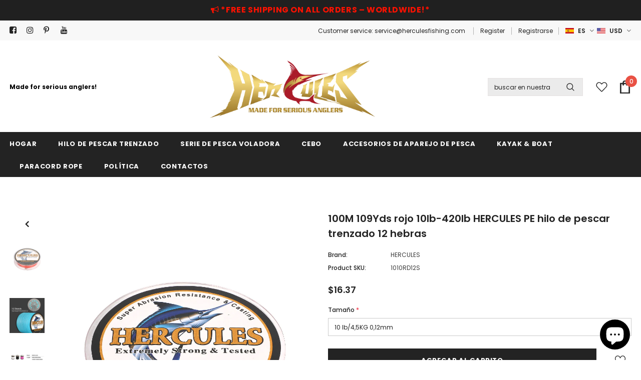

--- FILE ---
content_type: text/html; charset=utf-8
request_url: https://herculesfishing.com/es/products/100m-109yds-red-10lb-420lb-hercules-pe-braided-fishing-line-12-strands
body_size: 41281
content:
<!doctype html>
<!--[if lt IE 7]><html class="no-js lt-ie9 lt-ie8 lt-ie7" lang="en"> <![endif]-->
<!--[if IE 7]><html class="no-js lt-ie9 lt-ie8" lang="en"> <![endif]-->
<!--[if IE 8]><html class="no-js lt-ie9" lang="en"> <![endif]-->
<!--[if IE 9 ]><html class="ie9 no-js"> <![endif]-->
<!--[if (gt IE 9)|!(IE)]><!--> <html class="no-js"> <!--<![endif]-->
  <!-- Meta Pixel Code -->
<script>
!function(f,b,e,v,n,t,s)
{if(f.fbq)return;n=f.fbq=function(){n.callMethod?
n.callMethod.apply(n,arguments):n.queue.push(arguments)};
if(!f._fbq)f._fbq=n;n.push=n;n.loaded=!0;n.version='2.0';
n.queue=[];t=b.createElement(e);t.async=!0;
t.src=v;s=b.getElementsByTagName(e)[0];
s.parentNode.insertBefore(t,s)}(window, document,'script',
'https://connect.facebook.net/en_US/fbevents.js');
fbq('init', '256855086738880');
fbq('track', 'PageView');
</script>
<noscript><img height="1" width="1" style="display:none"
src="https://www.facebook.com/tr?id=256855086738880&ev=PageView&noscript=1"
/></noscript>
<!-- End Meta Pixel Code -->  
  <head>
<!-- Google tag (gtag.js) -->
<script async src="https://www.googletagmanager.com/gtag/js?id=AW-1039674574"></script>
<script>
  window.dataLayer = window.dataLayer || [];
  function gtag(){dataLayer.push(arguments);}
  gtag('js', new Date());

  gtag('config', 'AW-1039674574');
</script>
  <!-- Google Tag Manager -->
<script>(function(w,d,s,l,i){w[l]=w[l]||[];w[l].push({'gtm.start':
new Date().getTime(),event:'gtm.js'});var f=d.getElementsByTagName(s)[0],
j=d.createElement(s),dl=l!='dataLayer'?'&l='+l:'';j.async=true;j.src=
'https://www.googletagmanager.com/gtm.js?id='+i+dl;f.parentNode.insertBefore(j,f);
})(window,document,'script','dataLayer','GTM-PTS8W3X');</script>
<!-- End Google Tag Manager -->
  <meta name="google-site-verification" content="uQQEfIem6YQMwck-SPIuqcfthOxrulEafgQ7JRrOHxA" />
  <!-- Basic page needs ================================================== -->
  <meta charset="utf-8">
  <meta http-equiv="X-UA-Compatible" content="IE=edge,chrome=1">
	
  <!-- Title and description ================================================== -->
  <title>
  100M 109Yds rojo 10lb-420lb HERCULES PE hilo de pescar trenzado 12 heb &ndash; HERCULES Fishing
  </title>

  
  <meta name="description" content="Envío gratuito en todos los pedidos - en todo el mundo!Características: No se enterrará en el carrete Pequeña relación resistencia-diámetro El estiramiento casi nulo crea una línea con extrema sensibilidad Sin memoria de carrete - Fácil de lanzar y manejar El diseño redondo y más compacto aumenta la distancia de lanzam">
  
  <!-- Header hook for plugins ================================ -->
  <script>window.performance && window.performance.mark && window.performance.mark('shopify.content_for_header.start');</script><meta id="shopify-digital-wallet" name="shopify-digital-wallet" content="/78067433785/digital_wallets/dialog">
<meta name="shopify-checkout-api-token" content="26e5c4b64df52dcc8f22bf8475e0cb3d">
<meta id="in-context-paypal-metadata" data-shop-id="78067433785" data-venmo-supported="false" data-environment="production" data-locale="es_ES" data-paypal-v4="true" data-currency="USD">
<link rel="alternate" hreflang="x-default" href="https://herculesfishing.com/products/100m-109yds-red-10lb-420lb-hercules-pe-braided-fishing-line-12-strands">
<link rel="alternate" hreflang="en" href="https://herculesfishing.com/products/100m-109yds-red-10lb-420lb-hercules-pe-braided-fishing-line-12-strands">
<link rel="alternate" hreflang="fr" href="https://herculesfishing.com/fr/products/100m-109yds-red-10lb-420lb-hercules-pe-braided-fishing-line-12-strands">
<link rel="alternate" hreflang="de" href="https://herculesfishing.com/de/products/100m-109yds-red-10lb-420lb-hercules-pe-braided-fishing-line-12-strands">
<link rel="alternate" hreflang="it" href="https://herculesfishing.com/it/products/100m-109yds-red-10lb-420lb-hercules-pe-braided-fishing-line-12-strands">
<link rel="alternate" hreflang="es" href="https://herculesfishing.com/es/products/100m-109yds-red-10lb-420lb-hercules-pe-braided-fishing-line-12-strands">
<link rel="alternate" type="application/json+oembed" href="https://herculesfishing.com/es/products/100m-109yds-red-10lb-420lb-hercules-pe-braided-fishing-line-12-strands.oembed">
<script async="async" src="/checkouts/internal/preloads.js?locale=es-US"></script>
<script id="shopify-features" type="application/json">{"accessToken":"26e5c4b64df52dcc8f22bf8475e0cb3d","betas":["rich-media-storefront-analytics"],"domain":"herculesfishing.com","predictiveSearch":true,"shopId":78067433785,"locale":"es"}</script>
<script>var Shopify = Shopify || {};
Shopify.shop = "ea50cf-2.myshopify.com";
Shopify.locale = "es";
Shopify.currency = {"active":"USD","rate":"1.0"};
Shopify.country = "US";
Shopify.theme = {"name":"Theme herculespro","id":152297931065,"schema_name":"Ella","schema_version":"4.1.0","theme_store_id":null,"role":"main"};
Shopify.theme.handle = "null";
Shopify.theme.style = {"id":null,"handle":null};
Shopify.cdnHost = "herculesfishing.com/cdn";
Shopify.routes = Shopify.routes || {};
Shopify.routes.root = "/es/";</script>
<script type="module">!function(o){(o.Shopify=o.Shopify||{}).modules=!0}(window);</script>
<script>!function(o){function n(){var o=[];function n(){o.push(Array.prototype.slice.apply(arguments))}return n.q=o,n}var t=o.Shopify=o.Shopify||{};t.loadFeatures=n(),t.autoloadFeatures=n()}(window);</script>
<script id="shop-js-analytics" type="application/json">{"pageType":"product"}</script>
<script defer="defer" async type="module" src="//herculesfishing.com/cdn/shopifycloud/shop-js/modules/v2/client.init-shop-cart-sync_CvZOh8Af.es.esm.js"></script>
<script defer="defer" async type="module" src="//herculesfishing.com/cdn/shopifycloud/shop-js/modules/v2/chunk.common_3Rxs6Qxh.esm.js"></script>
<script type="module">
  await import("//herculesfishing.com/cdn/shopifycloud/shop-js/modules/v2/client.init-shop-cart-sync_CvZOh8Af.es.esm.js");
await import("//herculesfishing.com/cdn/shopifycloud/shop-js/modules/v2/chunk.common_3Rxs6Qxh.esm.js");

  window.Shopify.SignInWithShop?.initShopCartSync?.({"fedCMEnabled":true,"windoidEnabled":true});

</script>
<script id="__st">var __st={"a":78067433785,"offset":-28800,"reqid":"9ed17ef2-5e04-4c02-941f-2e74bfa48078-1768733301","pageurl":"herculesfishing.com\/es\/products\/100m-109yds-red-10lb-420lb-hercules-pe-braided-fishing-line-12-strands","u":"084cdb66121f","p":"product","rtyp":"product","rid":8475281621305};</script>
<script>window.ShopifyPaypalV4VisibilityTracking = true;</script>
<script id="captcha-bootstrap">!function(){'use strict';const t='contact',e='account',n='new_comment',o=[[t,t],['blogs',n],['comments',n],[t,'customer']],c=[[e,'customer_login'],[e,'guest_login'],[e,'recover_customer_password'],[e,'create_customer']],r=t=>t.map((([t,e])=>`form[action*='/${t}']:not([data-nocaptcha='true']) input[name='form_type'][value='${e}']`)).join(','),a=t=>()=>t?[...document.querySelectorAll(t)].map((t=>t.form)):[];function s(){const t=[...o],e=r(t);return a(e)}const i='password',u='form_key',d=['recaptcha-v3-token','g-recaptcha-response','h-captcha-response',i],f=()=>{try{return window.sessionStorage}catch{return}},m='__shopify_v',_=t=>t.elements[u];function p(t,e,n=!1){try{const o=window.sessionStorage,c=JSON.parse(o.getItem(e)),{data:r}=function(t){const{data:e,action:n}=t;return t[m]||n?{data:e,action:n}:{data:t,action:n}}(c);for(const[e,n]of Object.entries(r))t.elements[e]&&(t.elements[e].value=n);n&&o.removeItem(e)}catch(o){console.error('form repopulation failed',{error:o})}}const l='form_type',E='cptcha';function T(t){t.dataset[E]=!0}const w=window,h=w.document,L='Shopify',v='ce_forms',y='captcha';let A=!1;((t,e)=>{const n=(g='f06e6c50-85a8-45c8-87d0-21a2b65856fe',I='https://cdn.shopify.com/shopifycloud/storefront-forms-hcaptcha/ce_storefront_forms_captcha_hcaptcha.v1.5.2.iife.js',D={infoText:'Protegido por hCaptcha',privacyText:'Privacidad',termsText:'Términos'},(t,e,n)=>{const o=w[L][v],c=o.bindForm;if(c)return c(t,g,e,D).then(n);var r;o.q.push([[t,g,e,D],n]),r=I,A||(h.body.append(Object.assign(h.createElement('script'),{id:'captcha-provider',async:!0,src:r})),A=!0)});var g,I,D;w[L]=w[L]||{},w[L][v]=w[L][v]||{},w[L][v].q=[],w[L][y]=w[L][y]||{},w[L][y].protect=function(t,e){n(t,void 0,e),T(t)},Object.freeze(w[L][y]),function(t,e,n,w,h,L){const[v,y,A,g]=function(t,e,n){const i=e?o:[],u=t?c:[],d=[...i,...u],f=r(d),m=r(i),_=r(d.filter((([t,e])=>n.includes(e))));return[a(f),a(m),a(_),s()]}(w,h,L),I=t=>{const e=t.target;return e instanceof HTMLFormElement?e:e&&e.form},D=t=>v().includes(t);t.addEventListener('submit',(t=>{const e=I(t);if(!e)return;const n=D(e)&&!e.dataset.hcaptchaBound&&!e.dataset.recaptchaBound,o=_(e),c=g().includes(e)&&(!o||!o.value);(n||c)&&t.preventDefault(),c&&!n&&(function(t){try{if(!f())return;!function(t){const e=f();if(!e)return;const n=_(t);if(!n)return;const o=n.value;o&&e.removeItem(o)}(t);const e=Array.from(Array(32),(()=>Math.random().toString(36)[2])).join('');!function(t,e){_(t)||t.append(Object.assign(document.createElement('input'),{type:'hidden',name:u})),t.elements[u].value=e}(t,e),function(t,e){const n=f();if(!n)return;const o=[...t.querySelectorAll(`input[type='${i}']`)].map((({name:t})=>t)),c=[...d,...o],r={};for(const[a,s]of new FormData(t).entries())c.includes(a)||(r[a]=s);n.setItem(e,JSON.stringify({[m]:1,action:t.action,data:r}))}(t,e)}catch(e){console.error('failed to persist form',e)}}(e),e.submit())}));const S=(t,e)=>{t&&!t.dataset[E]&&(n(t,e.some((e=>e===t))),T(t))};for(const o of['focusin','change'])t.addEventListener(o,(t=>{const e=I(t);D(e)&&S(e,y())}));const B=e.get('form_key'),M=e.get(l),P=B&&M;t.addEventListener('DOMContentLoaded',(()=>{const t=y();if(P)for(const e of t)e.elements[l].value===M&&p(e,B);[...new Set([...A(),...v().filter((t=>'true'===t.dataset.shopifyCaptcha))])].forEach((e=>S(e,t)))}))}(h,new URLSearchParams(w.location.search),n,t,e,['guest_login'])})(!0,!0)}();</script>
<script integrity="sha256-4kQ18oKyAcykRKYeNunJcIwy7WH5gtpwJnB7kiuLZ1E=" data-source-attribution="shopify.loadfeatures" defer="defer" src="//herculesfishing.com/cdn/shopifycloud/storefront/assets/storefront/load_feature-a0a9edcb.js" crossorigin="anonymous"></script>
<script data-source-attribution="shopify.dynamic_checkout.dynamic.init">var Shopify=Shopify||{};Shopify.PaymentButton=Shopify.PaymentButton||{isStorefrontPortableWallets:!0,init:function(){window.Shopify.PaymentButton.init=function(){};var t=document.createElement("script");t.src="https://herculesfishing.com/cdn/shopifycloud/portable-wallets/latest/portable-wallets.es.js",t.type="module",document.head.appendChild(t)}};
</script>
<script data-source-attribution="shopify.dynamic_checkout.buyer_consent">
  function portableWalletsHideBuyerConsent(e){var t=document.getElementById("shopify-buyer-consent"),n=document.getElementById("shopify-subscription-policy-button");t&&n&&(t.classList.add("hidden"),t.setAttribute("aria-hidden","true"),n.removeEventListener("click",e))}function portableWalletsShowBuyerConsent(e){var t=document.getElementById("shopify-buyer-consent"),n=document.getElementById("shopify-subscription-policy-button");t&&n&&(t.classList.remove("hidden"),t.removeAttribute("aria-hidden"),n.addEventListener("click",e))}window.Shopify?.PaymentButton&&(window.Shopify.PaymentButton.hideBuyerConsent=portableWalletsHideBuyerConsent,window.Shopify.PaymentButton.showBuyerConsent=portableWalletsShowBuyerConsent);
</script>
<script>
  function portableWalletsCleanup(e){e&&e.src&&console.error("Failed to load portable wallets script "+e.src);var t=document.querySelectorAll("shopify-accelerated-checkout .shopify-payment-button__skeleton, shopify-accelerated-checkout-cart .wallet-cart-button__skeleton"),e=document.getElementById("shopify-buyer-consent");for(let e=0;e<t.length;e++)t[e].remove();e&&e.remove()}function portableWalletsNotLoadedAsModule(e){e instanceof ErrorEvent&&"string"==typeof e.message&&e.message.includes("import.meta")&&"string"==typeof e.filename&&e.filename.includes("portable-wallets")&&(window.removeEventListener("error",portableWalletsNotLoadedAsModule),window.Shopify.PaymentButton.failedToLoad=e,"loading"===document.readyState?document.addEventListener("DOMContentLoaded",window.Shopify.PaymentButton.init):window.Shopify.PaymentButton.init())}window.addEventListener("error",portableWalletsNotLoadedAsModule);
</script>

<script type="module" src="https://herculesfishing.com/cdn/shopifycloud/portable-wallets/latest/portable-wallets.es.js" onError="portableWalletsCleanup(this)" crossorigin="anonymous"></script>
<script nomodule>
  document.addEventListener("DOMContentLoaded", portableWalletsCleanup);
</script>

<link id="shopify-accelerated-checkout-styles" rel="stylesheet" media="screen" href="https://herculesfishing.com/cdn/shopifycloud/portable-wallets/latest/accelerated-checkout-backwards-compat.css" crossorigin="anonymous">
<style id="shopify-accelerated-checkout-cart">
        #shopify-buyer-consent {
  margin-top: 1em;
  display: inline-block;
  width: 100%;
}

#shopify-buyer-consent.hidden {
  display: none;
}

#shopify-subscription-policy-button {
  background: none;
  border: none;
  padding: 0;
  text-decoration: underline;
  font-size: inherit;
  cursor: pointer;
}

#shopify-subscription-policy-button::before {
  box-shadow: none;
}

      </style>

<script>window.performance && window.performance.mark && window.performance.mark('shopify.content_for_header.end');</script>
  <!-- Product meta ================================================== -->
  


  <meta property="og:type" content="product">
  <meta property="og:title" content="100M 109Yds rojo 10lb-420lb HERCULES PE hilo de pescar trenzado 12 hebras">
  
  <meta property="og:image" content="http://herculesfishing.com/cdn/shop/files/SY019RE12S01_grande.jpg?v=1689580364">
  <meta property="og:image:secure_url" content="https://herculesfishing.com/cdn/shop/files/SY019RE12S01_grande.jpg?v=1689580364">
  
  <meta property="og:image" content="http://herculesfishing.com/cdn/shop/files/12S_0906bf0b-6595-4aa1-9aca-c11ff1f5cbac_grande.jpg?v=1694419665">
  <meta property="og:image:secure_url" content="https://herculesfishing.com/cdn/shop/files/12S_0906bf0b-6595-4aa1-9aca-c11ff1f5cbac_grande.jpg?v=1694419665">
  
  <meta property="og:image" content="http://herculesfishing.com/cdn/shop/files/15seinfo2_d5e3a972-ee10-49a4-8ba2-bbd113afb0f2_grande.jpg?v=1694419665">
  <meta property="og:image:secure_url" content="https://herculesfishing.com/cdn/shop/files/15seinfo2_d5e3a972-ee10-49a4-8ba2-bbd113afb0f2_grande.jpg?v=1694419665">
  
  <meta property="og:price:amount" content="14.84">
  <meta property="og:price:currency" content="USD">


  <meta property="og:description" content="Envío gratuito en todos los pedidos - en todo el mundo!Características: No se enterrará en el carrete Pequeña relación resistencia-diámetro El estiramiento casi nulo crea una línea con extrema sensibilidad Sin memoria de carrete - Fácil de lanzar y manejar El diseño redondo y más compacto aumenta la distancia de lanzam">


  <meta property="og:url" content="https://herculesfishing.com/es/products/100m-109yds-red-10lb-420lb-hercules-pe-braided-fishing-line-12-strands">
  <meta property="og:site_name" content="HERCULES Fishing">
  <!-- /snippets/twitter-card.liquid -->





  <meta name="twitter:card" content="product">
  <meta name="twitter:title" content="100M 109Yds rojo 10lb-420lb HERCULES PE hilo de pescar trenzado 12 hebras">
  <meta name="twitter:description" content="Envío gratuito en todos los pedidos - en todo el mundo!Características: No se enterrará en el carrete Pequeña relación resistencia-diámetro El estiramiento casi nulo crea una línea con extrema sensibilidad Sin memoria de carrete - Fácil de lanzar y manejar El diseño redondo y más compacto aumenta la distancia de lanzamiento Increíble resistencia a la abrasión y resistencia al nudo El hilo de pescar trenzado HERCULES ofrece al pescador una dimensión completamente nueva de la pesca, y es más sensible, lo que permite una mejor detección de picaduras y cero estiramientos, lo que hace que sea mucho más fácil colocar anzuelos y lanzar una milla. Además, una de las cosas más impresionantes es el pequeño diámetro del hilo, que le permite colocar más hilos en el carrete pero aún así tener una mayor tensión de rotura. En pocas palabras, ¡Hércules">
  <meta name="twitter:image" content="https://herculesfishing.com/cdn/shop/files/SY019RE12S01_medium.jpg?v=1689580364">
  <meta name="twitter:image:width" content="240">
  <meta name="twitter:image:height" content="240">
  <meta name="twitter:label1" content="Price">
  <meta name="twitter:data1" content="From $14.84 USD">
  
  <meta name="twitter:label2" content="Brand">
  <meta name="twitter:data2" content="HERCULES">
  



  <!-- Helpers ================================================== -->
  <link rel="canonical" href="https://herculesfishing.com/es/products/100m-109yds-red-10lb-420lb-hercules-pe-braided-fishing-line-12-strands">
  <link canonical-shop-url="https://herculesfishing.com/">
  <meta name="viewport" content="width=device-width, initial-scale=1, maximum-scale=1, user-scalable=0, minimal-ui">
  <link rel="preload" href="//herculesfishing.com/cdn/shop/t/2/assets/vendor.min.css?v=165367215043409683411686639691" as="style">
  <!-- <link rel="preload" href="//herculesfishing.com/cdn/shop/t/2/assets/theme-styles.css?v=89506525598287936941686639732" as="style">
  <link rel="preload" href="//herculesfishing.com/cdn/shop/t/2/assets/theme-styles-responsive.css?v=48516630077327146861686639732" as="style"> -->
  <link rel="preload" href="//herculesfishing.com/cdn/shop/t/2/assets/theme.min.css?v=123947364590399540921686639732" as="style">
  <link rel="preload" href="//herculesfishing.com/cdn/shop/t/2/assets/theme-settings.css?v=36924693399724922811726282595" as="style">
  <link rel="preload" href="//herculesfishing.com/cdn/shop/t/2/assets/header-05.css?v=132394494759809378591686639690" as="style">
  <link rel="preload" href="//herculesfishing.com/cdn/shop/t/2/assets/header-06.css?v=72127296045303638931686639690" as="style">
  <link rel="preload" href="//herculesfishing.com/cdn/shop/t/2/assets/header-07.css?v=76819790554421693091686639690" as="style">
  <link rel="preload" href="//herculesfishing.com/cdn/shop/t/2/assets/footer-06.css?v=44150507389243462391686639690" as="style">
  <link rel="preload" href="//herculesfishing.com/cdn/shop/t/2/assets/footer-07.css?v=98128527296320222641686639690" as="style">
  <link rel="preload" href="//herculesfishing.com/cdn/shop/t/2/assets/footer-08.css?v=17161311055609253561686639690" as="style">
  <link rel="preload" href="//herculesfishing.com/cdn/shop/t/2/assets/product-skin.css?v=158450100908200085411686639691" as="style">
  <link rel="preload" href="//herculesfishing.com/cdn/shop/t/2/assets/layout_style_1170.css?v=17544384270222676041686639691" as="style">
  <link rel="preload" href="//herculesfishing.com/cdn/shop/t/2/assets/layout_style_fullwidth.css?v=55082796671512182581686639691" as="style">
  <link rel="preload" href="//herculesfishing.com/cdn/shop/t/2/assets/layout_style_flower.css?v=85421239108260447431686639691" as="style">

  <!-- Favicon -->
  
  <link rel="shortcut icon" href="//herculesfishing.com/cdn/shop/files/LOGO_32x32.jpg?v=1687664787" type="image/png">
  
  
  <!-- Styles -->
  <style data-shopify>
    

        
        
        
        

        @font-face { font-display: swap;
  font-family: Poppins;
  font-weight: 400;
  font-style: normal;
  src: url("//herculesfishing.com/cdn/fonts/poppins/poppins_n4.0ba78fa5af9b0e1a374041b3ceaadf0a43b41362.woff2") format("woff2"),
       url("//herculesfishing.com/cdn/fonts/poppins/poppins_n4.214741a72ff2596839fc9760ee7a770386cf16ca.woff") format("woff");
}

        @font-face { font-display: swap;
  font-family: Poppins;
  font-weight: 500;
  font-style: normal;
  src: url("//herculesfishing.com/cdn/fonts/poppins/poppins_n5.ad5b4b72b59a00358afc706450c864c3c8323842.woff2") format("woff2"),
       url("//herculesfishing.com/cdn/fonts/poppins/poppins_n5.33757fdf985af2d24b32fcd84c9a09224d4b2c39.woff") format("woff");
}

        @font-face { font-display: swap;
  font-family: Poppins;
  font-weight: 600;
  font-style: normal;
  src: url("//herculesfishing.com/cdn/fonts/poppins/poppins_n6.aa29d4918bc243723d56b59572e18228ed0786f6.woff2") format("woff2"),
       url("//herculesfishing.com/cdn/fonts/poppins/poppins_n6.5f815d845fe073750885d5b7e619ee00e8111208.woff") format("woff");
}

        @font-face { font-display: swap;
  font-family: Poppins;
  font-weight: 700;
  font-style: normal;
  src: url("//herculesfishing.com/cdn/fonts/poppins/poppins_n7.56758dcf284489feb014a026f3727f2f20a54626.woff2") format("woff2"),
       url("//herculesfishing.com/cdn/fonts/poppins/poppins_n7.f34f55d9b3d3205d2cd6f64955ff4b36f0cfd8da.woff") format("woff");
}


		

        
			
        
      
    :root {
      --font_size: 12px;
      --font_size_minus1: 11px;
      --font_size_minus2: 10px;
      --font_size_minus3: 9px;
      --font_size_minus4: 8px;
      --font_size_plus1: 13px;
      --font_size_plus2: 14px;
      --font_size_plus3: 15px;
      --font_size_plus4: 16px;
      --font_size_plus6: 18px;
      --font_size_plus7: 19px;
      --font_size_plus8: 20px;
      --font_size_plus9: 21px;
      --font_size_plus10: 22px;
      --font_size_plus12: 24px;
      --font_size_plus13: 25px;
      --font_size_plus14: 26px;
      --font_size_plus16: 28px;
      --font_size_plus18: 30px;
      --font_size_plus21: 33px;
      --font_size_plus22: 34px;
      --font_size_plus23: 35px;
      --font_size_plus24: 36px;
      --font_size_plus33: 45px;

	  --fonts_name: Poppins,sans-serif;
	  --fonts_name_2: ;

      /* Color */
      --body_bg: #ffffff;
      --body_color: #3c3c3c;
      --link_color: #0688e2;
      --link_color_hover: #232323;

      /* Breadcrumb */
      --breadcrumb_color : #999999;
      --breadcrumb_text_transform : capitalize;

      /* Header and Title */
      --page_title_font_size: 20px;
      --page_title_font_size_minus4: 16px;
      --page_title_font_size_plus5: 25px;
      --page_title_color: #232323;
      --page_title_text_align : left;

      /* Product  */
      --product_text_transform : none;
      --product_name_text_align : center;
      --color_title_pr: #232323;
      --color_title_pr_hover: #232323;
      --color_vendor : #232323;
      --sale_text : #ffffff;
      --bg_sale : #e95144;
      --custom_label_text : #ffffff;
      --custom_label_bg : #323232;
      --bundle_label_text : #ffffff;
      --bundle_label_bg : #232323;
      --new_label_text : #323232;
      --new_label_bg : #ffffff;
      --new_label_border : #f6f6f6;
      --sold_out_text : #ffffff;
      --bg_sold_out : #c1c1c1;
      --color_price: #232323;
      --color_price_sale: #e95144;
      --color_compare_price: #969696;
      --color_compare_product: #fff;
      
        --color_quick_view: rgba(255, 255, 255, 0.7);
        --bg_quick_view: rgba(0, 0, 0, 0.8);
      
      --color_wishlist: #232323;
      --bg_wishlist: #ffffff;
      --bg_wishlist_active: #ffe5e5;


      /* Button 1 */
      --background_1: #232323;
      --color_1 : #ffffff;
      --border_1 : #232323;

      /* Button 2 */
      --background_2: #ffffff;
      --color_2 : #232323;
      --border_2 : #232323;

      /* Button 3 */
      --background_3: #e95144;
      --color_3 : #ffffff;
      --border_3 : #e95144;


      /* Border Color */
      --border_widget_title : #e0e0e0;
      --border_color_1 : #ebebeb;
      --border_color_2: #e7e7e7;
      --border_page_title: #eaeaea;
      --border_input: #cbcbcb;
      --border_checkbox: #d0d0d0;
      --border_dropdown: #dadada;
      --border_bt_sidebar : #e6e6e6;
      --color_ipt: #3c3c3c;
      --color_icon_drop: #6b6b6b;

      
      --color_slick_arrow: #323232;
      --color_border_slick_arrow: #323232;
      --color_bg_slick_arrow: #ffffff;
      

      /*color Mobile*/

      --color_menu_mb: #232323;
      --color_menu_level3: #3c3c3c;

      /* Mixin ================= */
      
          --padding_btn: 8px 15px 6px;
          --padding_btn_bundle: 10px 15px 8px 15px;
          --padding_btn_qv_add_to_cart: 12px 15px 10px;
          --font_size_btn: 13px;
          --letter_spacing_btn: .05em;
      

      
      
          --color-price-box: var(--color_compare_price);
      

      --color_review: #232323;
      --color_review_empty: #232323;

      --border-product-image: #e6e6e6;

      
      --border-radius-17: 17px;
      --border-radius-50: 50%;
      
    }
</style>
  <link href="//herculesfishing.com/cdn/shop/t/2/assets/vendor.min.css?v=165367215043409683411686639691" rel="stylesheet" type="text/css" media="all" />
<link href="//herculesfishing.com/cdn/shop/t/2/assets/theme-styles.css?v=89506525598287936941686639732" rel="stylesheet" type="text/css" media="all" />
<link href="//herculesfishing.com/cdn/shop/t/2/assets/theme-styles-responsive.css?v=48516630077327146861686639732" rel="stylesheet" type="text/css" media="all" />
<!-- <link href="//herculesfishing.com/cdn/shop/t/2/assets/theme.min.css?v=123947364590399540921686639732" rel="stylesheet" type="text/css" media="all" /> -->
<link href="//herculesfishing.com/cdn/shop/t/2/assets/theme-settings.css?v=36924693399724922811726282595" rel="stylesheet" type="text/css" media="all" />





















  
   <!-- Scripts -->
  <script src="//herculesfishing.com/cdn/shop/t/2/assets/jquery.min.js?v=56888366816115934351686639691" type="text/javascript"></script>
<script src="//herculesfishing.com/cdn/shop/t/2/assets/jquery-cookie.min.js?v=72365755745404048181686639691" type="text/javascript"></script>
<script src="//herculesfishing.com/cdn/shop/t/2/assets/lazysizes.min.js?v=84414966064882348651686639691" type="text/javascript"></script>

<script>
  	window.lazySizesConfig = window.lazySizesConfig || {};
    lazySizesConfig.loadMode = 1;
    window.lazySizesConfig.init = false;
    lazySizes.init();
  
    window.ajax_cart = "upsell";
    window.money_format = "${{amount}}";//"${{amount}} USD";
    window.shop_currency = "USD";
    window.show_multiple_currencies = true;
    window.use_color_swatch = false;
    window.color_swatch_style = "variant";
    window.enable_sidebar_multiple_choice = true;
    window.file_url = "//herculesfishing.com/cdn/shop/files/?v=235";
    window.asset_url = "";
    window.router = "/es";
    window.swatch_recently = "color";
    window.layout_style = "layout_style_1";
    window.product_style = "default";
    
    window.inventory_text = {
        in_stock: "In stock",
        many_in_stock: "Many in stock",
        out_of_stock: "Out of stock",
        add_to_cart: "Agregar al carrito",
        add_all_to_cart: "Add all to Cart",
        sold_out: "Agotado",
        select_options : "Select options",
        unavailable: "No disponible",
        view_all_collection: "View All",
        no_more_product: "No more product",
        show_options: "Show Variants",
        hide_options: "Hide Variants",
        adding : "Adding",
        thank_you : "Thank You",
        add_more : "Add More",
        cart_feedback : "Added",
        add_wishlist : "Add to Wish List",
        remove_wishlist : "Remove Wish List",
        add_wishlist_1 : "Add to wishlist",
        remove_wishlist_1 : "Remove wishlist",
        previous: "Prev",
        next: "Next",
      	pre_order : "Pre Order",
        hotStock: "Hurry up! only [inventory] left",
        view_more: "View All",
        view_less : "View Less",
        days : "Days",
        hours : "Hours",
        mins : "Mins",
        secs : "Secs",

        customlabel: "Custom Label",
        newlabel: "New",
        salelabel: "Sale",
        soldoutlabel: "Agotado",
        bundlelabel: "Bundle",

        message_compare : "You must select at least two products to compare!",
        message_iscart : "is added to your shopping cart.",

        add_compare : "Add to compare",
        remove_compare : "Remove compare",
        remove: "Quitar",
        warning_quantity: "Maximum quantity",
    };
    window.multi_lang = false;
    window.infinity_scroll_feature = true;
    window.newsletter_popup = false;
    window.hidden_newsletter = false;
    window.option_ptoduct1 = "size";
    window.option_ptoduct2 = "color";
    window.option_ptoduct3 = "option 3"

    /* Free Shipping Message */
    window.free_shipping_color1 = "#F44336";  
    window.free_shipping_color2 = "#FF9800";
    window.free_shipping_color3 = "#69c69c";
    window.free_shipping_price = 800;
    window.free_shipping_text = {
        free_shipping_message_1: "You qualify for free shipping!",
        free_shipping_message_2:"Only",
        free_shipping_message_3: "away from",
        free_shipping_message_4: "free shipping",
        free_shipping_1: "Free",
        free_shipping_2: "TBD",
    }

</script>



  <!--[if lt IE 9]>
  <script src="//html5shiv.googlecode.com/svn/trunk/html5.js" type="text/javascript"></script>
  <![endif]-->

  
  
  

  <script>

    Shopify.productOptionsMap = {};
    Shopify.quickViewOptionsMap = {};

    Shopify.updateOptionsInSelector = function(selectorIndex, wrapperSlt) {
        Shopify.optionsMap = wrapperSlt === '.product' ? Shopify.productOptionsMap : Shopify.quickViewOptionsMap;

        switch (selectorIndex) {
            case 0:
                var key = 'root';
                var selector = $(wrapperSlt + ' .single-option-selector:eq(0)');
                break;
            case 1:
                var key = $(wrapperSlt + ' .single-option-selector:eq(0)').val();
                var selector = $(wrapperSlt + ' .single-option-selector:eq(1)');
                break;
            case 2:
                var key = $(wrapperSlt + ' .single-option-selector:eq(0)').val();
                key += ' / ' + $(wrapperSlt + ' .single-option-selector:eq(1)').val();
                var selector = $(wrapperSlt + ' .single-option-selector:eq(2)');
        }

        var initialValue = selector.val();
        selector.empty();

        var availableOptions = Shopify.optionsMap[key];

        if (availableOptions && availableOptions.length) {
            for (var i = 0; i < availableOptions.length; i++) {
                var option = availableOptions[i].replace('-sold-out','');
                var newOption = $('<option></option>').val(option).html(option);

                selector.append(newOption);
            }

            $(wrapperSlt + ' .swatch[data-option-index="' + selectorIndex + '"] .swatch-element').each(function() {
                // debugger;
                if ($.inArray($(this).attr('data-value'), availableOptions) !== -1) {
                    $(this).addClass('available').removeClass('soldout').find(':radio').prop('disabled',false).prop('checked',true);
                }
                else {
                    if ($.inArray($(this).attr('data-value') + '-sold-out', availableOptions) !== -1) {
                        $(this).addClass('available').addClass('soldout').find(':radio').prop('disabled',false).prop('checked',true);
                    } else {
                        $(this).removeClass('available').addClass('soldout').find(':radio').prop('disabled',true).prop('checked',false);
                    }
                    
                }
            });

            if ($.inArray(initialValue, availableOptions) !== -1) {
                selector.val(initialValue);
            }

            selector.trigger('change');
        };
    };

    Shopify.linkOptionSelectors = function(product, wrapperSlt, check) {
        // Building our mapping object.
        Shopify.optionsMap = wrapperSlt === '.product' ? Shopify.productOptionsMap : Shopify.quickViewOptionsMap;
        var arr_1= [],
            arr_2= [],
            arr_3= [];
        for (var i = 0; i < product.variants.length; i++) {
            var variant = product.variants[i];

            if (variant) {
                if (window.use_color_swatch) {
                    if (variant.available) {
                        // Gathering values for the 1st drop-down.
                        Shopify.optionsMap['root'] = Shopify.optionsMap['root'] || [];

                        if ($.inArray(variant.option1 + '-sold-out', Shopify.optionsMap['root']) !== -1) {
                            Shopify.optionsMap['root'].pop();
                        } 

                        arr_1.push(variant.option1);
                        arr_1 = $.unique(arr_1);

                        Shopify.optionsMap['root'].push(variant.option1);

                        Shopify.optionsMap['root'] = Shopify.uniq(Shopify.optionsMap['root']);

                        // Gathering values for the 2nd drop-down.
                        if (product.options.length > 1) {
                        var key = variant.option1;
                            Shopify.optionsMap[key] = Shopify.optionsMap[key] || [];
                            // if ($.inArray(variant.option2 + '-sold-out', Shopify.optionsMap[key]) !== -1) {
                            //     Shopify.optionsMap[key].pop();
                            // } 
                            Shopify.optionsMap[key].push(variant.option2);
                            if ($.inArray(variant.option2, arr_2) === -1) {
                                arr_2.push(variant.option2);
                                arr_2 = $.unique(arr_2);
                            }
                            Shopify.optionsMap[key] = Shopify.uniq(Shopify.optionsMap[key]);
                        }

                        // Gathering values for the 3rd drop-down.
                        if (product.options.length === 3) {
                            var key = variant.option1 + ' / ' + variant.option2;
                            Shopify.optionsMap[key] = Shopify.optionsMap[key] || [];
                            Shopify.optionsMap[key].push(variant.option3);

                            if ($.inArray(variant.option3, arr_3) === -1) {
                                arr_3.push(variant.option3);
                                arr_3 = $.unique(arr_3);
                            }
                            
                            Shopify.optionsMap[key] = Shopify.uniq(Shopify.optionsMap[key]);
                        }
                    } else {
                        // Gathering values for the 1st drop-down.
                        Shopify.optionsMap['root'] = Shopify.optionsMap['root'] || [];
                        if ($.inArray(variant.option1, arr_1) === -1) {
                            Shopify.optionsMap['root'].push(variant.option1 + '-sold-out');
                        }
                        
                        Shopify.optionsMap['root'] = Shopify.uniq(Shopify.optionsMap['root']);

                        // Gathering values for the 2nd drop-down.
                        if (product.options.length > 1) {
                            var key = variant.option1;
                            Shopify.optionsMap[key] = Shopify.optionsMap[key] || [];
                            // Shopify.optionsMap[key].push(variant.option2);

                            // if ($.inArray(variant.option2, arr_2) === -1) {
                                Shopify.optionsMap[key].push(variant.option2 + '-sold-out');
                            // }
                            
                            Shopify.optionsMap[key] = Shopify.uniq(Shopify.optionsMap[key]);
                        }

                        // Gathering values for the 3rd drop-down.
                        if (product.options.length === 3) {
                            var key = variant.option1 + ' / ' + variant.option2;
                            Shopify.optionsMap[key] = Shopify.optionsMap[key] || [];
//                             if ($.inArray(variant.option3, arr_3) === -1) {
                                Shopify.optionsMap[key].push(variant.option3 + '-sold-out');
//                             }
                            Shopify.optionsMap[key] = Shopify.uniq(Shopify.optionsMap[key]);
                        }

                    }
                } else {
                    // Gathering values for the 1st drop-down.
                    if (check) {
                        if (variant.available) {
                            Shopify.optionsMap['root'] = Shopify.optionsMap['root'] || [];
                            Shopify.optionsMap['root'].push(variant.option1);
                            Shopify.optionsMap['root'] = Shopify.uniq(Shopify.optionsMap['root']);

                            // Gathering values for the 2nd drop-down.
                            if (product.options.length > 1) {
                            var key = variant.option1;
                                Shopify.optionsMap[key] = Shopify.optionsMap[key] || [];
                                Shopify.optionsMap[key].push(variant.option2);
                                Shopify.optionsMap[key] = Shopify.uniq(Shopify.optionsMap[key]);
                            }

                            // Gathering values for the 3rd drop-down.
                            if (product.options.length === 3) {
                                var key = variant.option1 + ' / ' + variant.option2;
                                Shopify.optionsMap[key] = Shopify.optionsMap[key] || [];
                                Shopify.optionsMap[key].push(variant.option3);
                                Shopify.optionsMap[key] = Shopify.uniq(Shopify.optionsMap[key]);
                            }
                        }
                    } else {
                        Shopify.optionsMap['root'] = Shopify.optionsMap['root'] || [];

                        Shopify.optionsMap['root'].push(variant.option1);
                        Shopify.optionsMap['root'] = Shopify.uniq(Shopify.optionsMap['root']);

                        // Gathering values for the 2nd drop-down.
                        if (product.options.length > 1) {
                        var key = variant.option1;
                            Shopify.optionsMap[key] = Shopify.optionsMap[key] || [];
                            Shopify.optionsMap[key].push(variant.option2);
                            Shopify.optionsMap[key] = Shopify.uniq(Shopify.optionsMap[key]);
                        }

                        // Gathering values for the 3rd drop-down.
                        if (product.options.length === 3) {
                            var key = variant.option1 + ' / ' + variant.option2;
                            Shopify.optionsMap[key] = Shopify.optionsMap[key] || [];
                            Shopify.optionsMap[key].push(variant.option3);
                            Shopify.optionsMap[key] = Shopify.uniq(Shopify.optionsMap[key]);
                        }
                    }
                    
                }
            }
        };

        // Update options right away.
        Shopify.updateOptionsInSelector(0, wrapperSlt);

        if (product.options.length > 1) Shopify.updateOptionsInSelector(1, wrapperSlt);
        if (product.options.length === 3) Shopify.updateOptionsInSelector(2, wrapperSlt);

        // When there is an update in the first dropdown.
        $(wrapperSlt + " .single-option-selector:eq(0)").change(function() {
            Shopify.updateOptionsInSelector(1, wrapperSlt);
            if (product.options.length === 3) Shopify.updateOptionsInSelector(2, wrapperSlt);
            return true;
        });

        // When there is an update in the second dropdown.
        $(wrapperSlt + " .single-option-selector:eq(1)").change(function() {
            if (product.options.length === 3) Shopify.updateOptionsInSelector(2, wrapperSlt);
            return true;
        });
    };
</script>
  
  <script nomodule src="https://unpkg.com/@google/model-viewer/dist/model-viewer-legacy.js"></script>
  


<script>
    
    
    
    
    var gsf_conversion_data = {page_type : 'product', event : 'view_item', data : {product_data : [{variant_id : 45747630899513, product_id : 8475281621305, name : "100M 109Yds rojo 10lb-420lb HERCULES PE hilo de pescar trenzado 12 hebras", price : "16.37", currency : "USD", sku : "1010RD12S", brand : "HERCULES", variant : "10 lb/4,5KG 0,12mm", category : ""}], total_price : "16.37", shop_currency : "USD"}};
    
</script>
<script src="https://cdn.shopify.com/extensions/7bc9bb47-adfa-4267-963e-cadee5096caf/inbox-1252/assets/inbox-chat-loader.js" type="text/javascript" defer="defer"></script>
<link href="https://monorail-edge.shopifysvc.com" rel="dns-prefetch">
<script>(function(){if ("sendBeacon" in navigator && "performance" in window) {try {var session_token_from_headers = performance.getEntriesByType('navigation')[0].serverTiming.find(x => x.name == '_s').description;} catch {var session_token_from_headers = undefined;}var session_cookie_matches = document.cookie.match(/_shopify_s=([^;]*)/);var session_token_from_cookie = session_cookie_matches && session_cookie_matches.length === 2 ? session_cookie_matches[1] : "";var session_token = session_token_from_headers || session_token_from_cookie || "";function handle_abandonment_event(e) {var entries = performance.getEntries().filter(function(entry) {return /monorail-edge.shopifysvc.com/.test(entry.name);});if (!window.abandonment_tracked && entries.length === 0) {window.abandonment_tracked = true;var currentMs = Date.now();var navigation_start = performance.timing.navigationStart;var payload = {shop_id: 78067433785,url: window.location.href,navigation_start,duration: currentMs - navigation_start,session_token,page_type: "product"};window.navigator.sendBeacon("https://monorail-edge.shopifysvc.com/v1/produce", JSON.stringify({schema_id: "online_store_buyer_site_abandonment/1.1",payload: payload,metadata: {event_created_at_ms: currentMs,event_sent_at_ms: currentMs}}));}}window.addEventListener('pagehide', handle_abandonment_event);}}());</script>
<script id="web-pixels-manager-setup">(function e(e,d,r,n,o){if(void 0===o&&(o={}),!Boolean(null===(a=null===(i=window.Shopify)||void 0===i?void 0:i.analytics)||void 0===a?void 0:a.replayQueue)){var i,a;window.Shopify=window.Shopify||{};var t=window.Shopify;t.analytics=t.analytics||{};var s=t.analytics;s.replayQueue=[],s.publish=function(e,d,r){return s.replayQueue.push([e,d,r]),!0};try{self.performance.mark("wpm:start")}catch(e){}var l=function(){var e={modern:/Edge?\/(1{2}[4-9]|1[2-9]\d|[2-9]\d{2}|\d{4,})\.\d+(\.\d+|)|Firefox\/(1{2}[4-9]|1[2-9]\d|[2-9]\d{2}|\d{4,})\.\d+(\.\d+|)|Chrom(ium|e)\/(9{2}|\d{3,})\.\d+(\.\d+|)|(Maci|X1{2}).+ Version\/(15\.\d+|(1[6-9]|[2-9]\d|\d{3,})\.\d+)([,.]\d+|)( \(\w+\)|)( Mobile\/\w+|) Safari\/|Chrome.+OPR\/(9{2}|\d{3,})\.\d+\.\d+|(CPU[ +]OS|iPhone[ +]OS|CPU[ +]iPhone|CPU IPhone OS|CPU iPad OS)[ +]+(15[._]\d+|(1[6-9]|[2-9]\d|\d{3,})[._]\d+)([._]\d+|)|Android:?[ /-](13[3-9]|1[4-9]\d|[2-9]\d{2}|\d{4,})(\.\d+|)(\.\d+|)|Android.+Firefox\/(13[5-9]|1[4-9]\d|[2-9]\d{2}|\d{4,})\.\d+(\.\d+|)|Android.+Chrom(ium|e)\/(13[3-9]|1[4-9]\d|[2-9]\d{2}|\d{4,})\.\d+(\.\d+|)|SamsungBrowser\/([2-9]\d|\d{3,})\.\d+/,legacy:/Edge?\/(1[6-9]|[2-9]\d|\d{3,})\.\d+(\.\d+|)|Firefox\/(5[4-9]|[6-9]\d|\d{3,})\.\d+(\.\d+|)|Chrom(ium|e)\/(5[1-9]|[6-9]\d|\d{3,})\.\d+(\.\d+|)([\d.]+$|.*Safari\/(?![\d.]+ Edge\/[\d.]+$))|(Maci|X1{2}).+ Version\/(10\.\d+|(1[1-9]|[2-9]\d|\d{3,})\.\d+)([,.]\d+|)( \(\w+\)|)( Mobile\/\w+|) Safari\/|Chrome.+OPR\/(3[89]|[4-9]\d|\d{3,})\.\d+\.\d+|(CPU[ +]OS|iPhone[ +]OS|CPU[ +]iPhone|CPU IPhone OS|CPU iPad OS)[ +]+(10[._]\d+|(1[1-9]|[2-9]\d|\d{3,})[._]\d+)([._]\d+|)|Android:?[ /-](13[3-9]|1[4-9]\d|[2-9]\d{2}|\d{4,})(\.\d+|)(\.\d+|)|Mobile Safari.+OPR\/([89]\d|\d{3,})\.\d+\.\d+|Android.+Firefox\/(13[5-9]|1[4-9]\d|[2-9]\d{2}|\d{4,})\.\d+(\.\d+|)|Android.+Chrom(ium|e)\/(13[3-9]|1[4-9]\d|[2-9]\d{2}|\d{4,})\.\d+(\.\d+|)|Android.+(UC? ?Browser|UCWEB|U3)[ /]?(15\.([5-9]|\d{2,})|(1[6-9]|[2-9]\d|\d{3,})\.\d+)\.\d+|SamsungBrowser\/(5\.\d+|([6-9]|\d{2,})\.\d+)|Android.+MQ{2}Browser\/(14(\.(9|\d{2,})|)|(1[5-9]|[2-9]\d|\d{3,})(\.\d+|))(\.\d+|)|K[Aa][Ii]OS\/(3\.\d+|([4-9]|\d{2,})\.\d+)(\.\d+|)/},d=e.modern,r=e.legacy,n=navigator.userAgent;return n.match(d)?"modern":n.match(r)?"legacy":"unknown"}(),u="modern"===l?"modern":"legacy",c=(null!=n?n:{modern:"",legacy:""})[u],f=function(e){return[e.baseUrl,"/wpm","/b",e.hashVersion,"modern"===e.buildTarget?"m":"l",".js"].join("")}({baseUrl:d,hashVersion:r,buildTarget:u}),m=function(e){var d=e.version,r=e.bundleTarget,n=e.surface,o=e.pageUrl,i=e.monorailEndpoint;return{emit:function(e){var a=e.status,t=e.errorMsg,s=(new Date).getTime(),l=JSON.stringify({metadata:{event_sent_at_ms:s},events:[{schema_id:"web_pixels_manager_load/3.1",payload:{version:d,bundle_target:r,page_url:o,status:a,surface:n,error_msg:t},metadata:{event_created_at_ms:s}}]});if(!i)return console&&console.warn&&console.warn("[Web Pixels Manager] No Monorail endpoint provided, skipping logging."),!1;try{return self.navigator.sendBeacon.bind(self.navigator)(i,l)}catch(e){}var u=new XMLHttpRequest;try{return u.open("POST",i,!0),u.setRequestHeader("Content-Type","text/plain"),u.send(l),!0}catch(e){return console&&console.warn&&console.warn("[Web Pixels Manager] Got an unhandled error while logging to Monorail."),!1}}}}({version:r,bundleTarget:l,surface:e.surface,pageUrl:self.location.href,monorailEndpoint:e.monorailEndpoint});try{o.browserTarget=l,function(e){var d=e.src,r=e.async,n=void 0===r||r,o=e.onload,i=e.onerror,a=e.sri,t=e.scriptDataAttributes,s=void 0===t?{}:t,l=document.createElement("script"),u=document.querySelector("head"),c=document.querySelector("body");if(l.async=n,l.src=d,a&&(l.integrity=a,l.crossOrigin="anonymous"),s)for(var f in s)if(Object.prototype.hasOwnProperty.call(s,f))try{l.dataset[f]=s[f]}catch(e){}if(o&&l.addEventListener("load",o),i&&l.addEventListener("error",i),u)u.appendChild(l);else{if(!c)throw new Error("Did not find a head or body element to append the script");c.appendChild(l)}}({src:f,async:!0,onload:function(){if(!function(){var e,d;return Boolean(null===(d=null===(e=window.Shopify)||void 0===e?void 0:e.analytics)||void 0===d?void 0:d.initialized)}()){var d=window.webPixelsManager.init(e)||void 0;if(d){var r=window.Shopify.analytics;r.replayQueue.forEach((function(e){var r=e[0],n=e[1],o=e[2];d.publishCustomEvent(r,n,o)})),r.replayQueue=[],r.publish=d.publishCustomEvent,r.visitor=d.visitor,r.initialized=!0}}},onerror:function(){return m.emit({status:"failed",errorMsg:"".concat(f," has failed to load")})},sri:function(e){var d=/^sha384-[A-Za-z0-9+/=]+$/;return"string"==typeof e&&d.test(e)}(c)?c:"",scriptDataAttributes:o}),m.emit({status:"loading"})}catch(e){m.emit({status:"failed",errorMsg:(null==e?void 0:e.message)||"Unknown error"})}}})({shopId: 78067433785,storefrontBaseUrl: "https://herculesfishing.com",extensionsBaseUrl: "https://extensions.shopifycdn.com/cdn/shopifycloud/web-pixels-manager",monorailEndpoint: "https://monorail-edge.shopifysvc.com/unstable/produce_batch",surface: "storefront-renderer",enabledBetaFlags: ["2dca8a86"],webPixelsConfigList: [{"id":"shopify-app-pixel","configuration":"{}","eventPayloadVersion":"v1","runtimeContext":"STRICT","scriptVersion":"0450","apiClientId":"shopify-pixel","type":"APP","privacyPurposes":["ANALYTICS","MARKETING"]},{"id":"shopify-custom-pixel","eventPayloadVersion":"v1","runtimeContext":"LAX","scriptVersion":"0450","apiClientId":"shopify-pixel","type":"CUSTOM","privacyPurposes":["ANALYTICS","MARKETING"]}],isMerchantRequest: false,initData: {"shop":{"name":"HERCULES Fishing","paymentSettings":{"currencyCode":"USD"},"myshopifyDomain":"ea50cf-2.myshopify.com","countryCode":"CN","storefrontUrl":"https:\/\/herculesfishing.com\/es"},"customer":null,"cart":null,"checkout":null,"productVariants":[{"price":{"amount":16.37,"currencyCode":"USD"},"product":{"title":"100M 109Yds rojo 10lb-420lb HERCULES PE hilo de pescar trenzado 12 hebras","vendor":"HERCULES","id":"8475281621305","untranslatedTitle":"100M 109Yds rojo 10lb-420lb HERCULES PE hilo de pescar trenzado 12 hebras","url":"\/es\/products\/100m-109yds-red-10lb-420lb-hercules-pe-braided-fishing-line-12-strands","type":""},"id":"45747630899513","image":{"src":"\/\/herculesfishing.com\/cdn\/shop\/files\/SY019RE12S01.jpg?v=1689580364"},"sku":"1010RD12S","title":"10 lb\/4,5KG 0,12mm","untranslatedTitle":"10lb\/4.5KG 0.12mm"},{"price":{"amount":15.64,"currencyCode":"USD"},"product":{"title":"100M 109Yds rojo 10lb-420lb HERCULES PE hilo de pescar trenzado 12 hebras","vendor":"HERCULES","id":"8475281621305","untranslatedTitle":"100M 109Yds rojo 10lb-420lb HERCULES PE hilo de pescar trenzado 12 hebras","url":"\/es\/products\/100m-109yds-red-10lb-420lb-hercules-pe-braided-fishing-line-12-strands","type":""},"id":"45747630932281","image":{"src":"\/\/herculesfishing.com\/cdn\/shop\/files\/SY019RE12S01.jpg?v=1689580364"},"sku":"1015RD12S","title":"15 lb\/6,8KG 0,16mm","untranslatedTitle":"15lb\/6.8KG 0.16mm"},{"price":{"amount":15.11,"currencyCode":"USD"},"product":{"title":"100M 109Yds rojo 10lb-420lb HERCULES PE hilo de pescar trenzado 12 hebras","vendor":"HERCULES","id":"8475281621305","untranslatedTitle":"100M 109Yds rojo 10lb-420lb HERCULES PE hilo de pescar trenzado 12 hebras","url":"\/es\/products\/100m-109yds-red-10lb-420lb-hercules-pe-braided-fishing-line-12-strands","type":""},"id":"45747630965049","image":{"src":"\/\/herculesfishing.com\/cdn\/shop\/files\/SY019RE12S01.jpg?v=1689580364"},"sku":"1020RD12S","title":"20 lb\/9,1KG 0,20mm","untranslatedTitle":"20lb\/9.1KG 0.20mm"},{"price":{"amount":15.0,"currencyCode":"USD"},"product":{"title":"100M 109Yds rojo 10lb-420lb HERCULES PE hilo de pescar trenzado 12 hebras","vendor":"HERCULES","id":"8475281621305","untranslatedTitle":"100M 109Yds rojo 10lb-420lb HERCULES PE hilo de pescar trenzado 12 hebras","url":"\/es\/products\/100m-109yds-red-10lb-420lb-hercules-pe-braided-fishing-line-12-strands","type":""},"id":"45747630997817","image":{"src":"\/\/herculesfishing.com\/cdn\/shop\/files\/SY019RE12S01.jpg?v=1689580364"},"sku":"1030RD12S","title":"30 lb\/13,6KG 0,28mm","untranslatedTitle":"30lb\/13.6KG 0.28mm"},{"price":{"amount":14.84,"currencyCode":"USD"},"product":{"title":"100M 109Yds rojo 10lb-420lb HERCULES PE hilo de pescar trenzado 12 hebras","vendor":"HERCULES","id":"8475281621305","untranslatedTitle":"100M 109Yds rojo 10lb-420lb HERCULES PE hilo de pescar trenzado 12 hebras","url":"\/es\/products\/100m-109yds-red-10lb-420lb-hercules-pe-braided-fishing-line-12-strands","type":""},"id":"45747631030585","image":{"src":"\/\/herculesfishing.com\/cdn\/shop\/files\/SY019RE12S01.jpg?v=1689580364"},"sku":"1040RD12S","title":"40 lb\/18,1KG 0,31mm","untranslatedTitle":"40lb\/18.1KG 0.32mm"},{"price":{"amount":14.92,"currencyCode":"USD"},"product":{"title":"100M 109Yds rojo 10lb-420lb HERCULES PE hilo de pescar trenzado 12 hebras","vendor":"HERCULES","id":"8475281621305","untranslatedTitle":"100M 109Yds rojo 10lb-420lb HERCULES PE hilo de pescar trenzado 12 hebras","url":"\/es\/products\/100m-109yds-red-10lb-420lb-hercules-pe-braided-fishing-line-12-strands","type":""},"id":"45747631063353","image":{"src":"\/\/herculesfishing.com\/cdn\/shop\/files\/SY019RE12S05.jpg?v=1694419665"},"sku":"1050RD12S","title":"50 lb\/22,7KG 0,37mm","untranslatedTitle":"50lb\/22.7KG 0.37mm"},{"price":{"amount":15.03,"currencyCode":"USD"},"product":{"title":"100M 109Yds rojo 10lb-420lb HERCULES PE hilo de pescar trenzado 12 hebras","vendor":"HERCULES","id":"8475281621305","untranslatedTitle":"100M 109Yds rojo 10lb-420lb HERCULES PE hilo de pescar trenzado 12 hebras","url":"\/es\/products\/100m-109yds-red-10lb-420lb-hercules-pe-braided-fishing-line-12-strands","type":""},"id":"45747631096121","image":{"src":"\/\/herculesfishing.com\/cdn\/shop\/files\/SY019RE12S05.jpg?v=1694419665"},"sku":"1060RD12S","title":"60 lb\/27,2KG 0,40mm","untranslatedTitle":"60lb\/27.2KG 0.40mm"},{"price":{"amount":15.11,"currencyCode":"USD"},"product":{"title":"100M 109Yds rojo 10lb-420lb HERCULES PE hilo de pescar trenzado 12 hebras","vendor":"HERCULES","id":"8475281621305","untranslatedTitle":"100M 109Yds rojo 10lb-420lb HERCULES PE hilo de pescar trenzado 12 hebras","url":"\/es\/products\/100m-109yds-red-10lb-420lb-hercules-pe-braided-fishing-line-12-strands","type":""},"id":"45747631128889","image":{"src":"\/\/herculesfishing.com\/cdn\/shop\/files\/SY019RE12S05.jpg?v=1694419665"},"sku":"1070RD12S","title":"70 lb\/31,8KG 0,44mm","untranslatedTitle":"70lb\/31.8KG 0.44mm"},{"price":{"amount":15.16,"currencyCode":"USD"},"product":{"title":"100M 109Yds rojo 10lb-420lb HERCULES PE hilo de pescar trenzado 12 hebras","vendor":"HERCULES","id":"8475281621305","untranslatedTitle":"100M 109Yds rojo 10lb-420lb HERCULES PE hilo de pescar trenzado 12 hebras","url":"\/es\/products\/100m-109yds-red-10lb-420lb-hercules-pe-braided-fishing-line-12-strands","type":""},"id":"45747631161657","image":{"src":"\/\/herculesfishing.com\/cdn\/shop\/files\/SY019RE12S05.jpg?v=1694419665"},"sku":"1080RD12S","title":"80 lb\/36,3KG 0,48mm","untranslatedTitle":"80lb\/36.3KG 0.48mm"},{"price":{"amount":15.27,"currencyCode":"USD"},"product":{"title":"100M 109Yds rojo 10lb-420lb HERCULES PE hilo de pescar trenzado 12 hebras","vendor":"HERCULES","id":"8475281621305","untranslatedTitle":"100M 109Yds rojo 10lb-420lb HERCULES PE hilo de pescar trenzado 12 hebras","url":"\/es\/products\/100m-109yds-red-10lb-420lb-hercules-pe-braided-fishing-line-12-strands","type":""},"id":"45747631194425","image":{"src":"\/\/herculesfishing.com\/cdn\/shop\/files\/SY019RE12S05.jpg?v=1694419665"},"sku":"1090RD12S","title":"90 lb\/40,8KG 0,5mm","untranslatedTitle":"90lb\/40.8KG 0.50mm"},{"price":{"amount":15.59,"currencyCode":"USD"},"product":{"title":"100M 109Yds rojo 10lb-420lb HERCULES PE hilo de pescar trenzado 12 hebras","vendor":"HERCULES","id":"8475281621305","untranslatedTitle":"100M 109Yds rojo 10lb-420lb HERCULES PE hilo de pescar trenzado 12 hebras","url":"\/es\/products\/100m-109yds-red-10lb-420lb-hercules-pe-braided-fishing-line-12-strands","type":""},"id":"45747631227193","image":{"src":"\/\/herculesfishing.com\/cdn\/shop\/files\/SY017RE12S01.jpg?v=1694419665"},"sku":"10100RD12S","title":"100 lb\/45,4 kg 0,55 mm","untranslatedTitle":"100lb\/45.4KG 0.55mm"},{"price":{"amount":16.53,"currencyCode":"USD"},"product":{"title":"100M 109Yds rojo 10lb-420lb HERCULES PE hilo de pescar trenzado 12 hebras","vendor":"HERCULES","id":"8475281621305","untranslatedTitle":"100M 109Yds rojo 10lb-420lb HERCULES PE hilo de pescar trenzado 12 hebras","url":"\/es\/products\/100m-109yds-red-10lb-420lb-hercules-pe-braided-fishing-line-12-strands","type":""},"id":"45747631259961","image":{"src":"\/\/herculesfishing.com\/cdn\/shop\/files\/SY017RE12S01.jpg?v=1694419665"},"sku":"10120RD12S","title":"120 lb\/54,5KG 0,58mm","untranslatedTitle":"120lb\/54.5KG 0.58mm"},{"price":{"amount":17.27,"currencyCode":"USD"},"product":{"title":"100M 109Yds rojo 10lb-420lb HERCULES PE hilo de pescar trenzado 12 hebras","vendor":"HERCULES","id":"8475281621305","untranslatedTitle":"100M 109Yds rojo 10lb-420lb HERCULES PE hilo de pescar trenzado 12 hebras","url":"\/es\/products\/100m-109yds-red-10lb-420lb-hercules-pe-braided-fishing-line-12-strands","type":""},"id":"45747631292729","image":{"src":"\/\/herculesfishing.com\/cdn\/shop\/files\/SY017RE12S01.jpg?v=1694419665"},"sku":"10150RD12S","title":"150 lb\/68KG 0,62mm","untranslatedTitle":"150lb\/68KG 0.62mm"},{"price":{"amount":17.35,"currencyCode":"USD"},"product":{"title":"100M 109Yds rojo 10lb-420lb HERCULES PE hilo de pescar trenzado 12 hebras","vendor":"HERCULES","id":"8475281621305","untranslatedTitle":"100M 109Yds rojo 10lb-420lb HERCULES PE hilo de pescar trenzado 12 hebras","url":"\/es\/products\/100m-109yds-red-10lb-420lb-hercules-pe-braided-fishing-line-12-strands","type":""},"id":"45747631325497","image":{"src":"\/\/herculesfishing.com\/cdn\/shop\/files\/SY017RE12S01.jpg?v=1694419665"},"sku":"10180RD12S","title":"180 lb\/81KG 0,7mm","untranslatedTitle":"180lb\/81KG 0.70mm"},{"price":{"amount":18.52,"currencyCode":"USD"},"product":{"title":"100M 109Yds rojo 10lb-420lb HERCULES PE hilo de pescar trenzado 12 hebras","vendor":"HERCULES","id":"8475281621305","untranslatedTitle":"100M 109Yds rojo 10lb-420lb HERCULES PE hilo de pescar trenzado 12 hebras","url":"\/es\/products\/100m-109yds-red-10lb-420lb-hercules-pe-braided-fishing-line-12-strands","type":""},"id":"45747631358265","image":{"src":"\/\/herculesfishing.com\/cdn\/shop\/files\/SY017RE12S01.jpg?v=1694419665"},"sku":"10200RD12S","title":"200 lb\/90,7KG 0,75mm","untranslatedTitle":"200lb\/90.7KG 0.75mm"},{"price":{"amount":20.35,"currencyCode":"USD"},"product":{"title":"100M 109Yds rojo 10lb-420lb HERCULES PE hilo de pescar trenzado 12 hebras","vendor":"HERCULES","id":"8475281621305","untranslatedTitle":"100M 109Yds rojo 10lb-420lb HERCULES PE hilo de pescar trenzado 12 hebras","url":"\/es\/products\/100m-109yds-red-10lb-420lb-hercules-pe-braided-fishing-line-12-strands","type":""},"id":"45747631391033","image":{"src":"\/\/herculesfishing.com\/cdn\/shop\/files\/SY017RE12S05.jpg?v=1694419665"},"sku":"10250RD12S","title":"250 lb\/113,4KG 1mm","untranslatedTitle":"250lb\/113.4KG 1.00mm"},{"price":{"amount":21.34,"currencyCode":"USD"},"product":{"title":"100M 109Yds rojo 10lb-420lb HERCULES PE hilo de pescar trenzado 12 hebras","vendor":"HERCULES","id":"8475281621305","untranslatedTitle":"100M 109Yds rojo 10lb-420lb HERCULES PE hilo de pescar trenzado 12 hebras","url":"\/es\/products\/100m-109yds-red-10lb-420lb-hercules-pe-braided-fishing-line-12-strands","type":""},"id":"45747631423801","image":{"src":"\/\/herculesfishing.com\/cdn\/shop\/files\/SY017RE12S05.jpg?v=1694419665"},"sku":"10300RD12S","title":"300 lb\/136,1 KG 1,2 mm","untranslatedTitle":"300lb\/136.1KG 1.20mm"},{"price":{"amount":23.01,"currencyCode":"USD"},"product":{"title":"100M 109Yds rojo 10lb-420lb HERCULES PE hilo de pescar trenzado 12 hebras","vendor":"HERCULES","id":"8475281621305","untranslatedTitle":"100M 109Yds rojo 10lb-420lb HERCULES PE hilo de pescar trenzado 12 hebras","url":"\/es\/products\/100m-109yds-red-10lb-420lb-hercules-pe-braided-fishing-line-12-strands","type":""},"id":"45747631456569","image":{"src":"\/\/herculesfishing.com\/cdn\/shop\/files\/SY017RE12S05.jpg?v=1694419665"},"sku":"10320RD12S","title":"320 lb\/145kg 1,50mm","untranslatedTitle":"320lb\/145kg 1.50mm"},{"price":{"amount":28.59,"currencyCode":"USD"},"product":{"title":"100M 109Yds rojo 10lb-420lb HERCULES PE hilo de pescar trenzado 12 hebras","vendor":"HERCULES","id":"8475281621305","untranslatedTitle":"100M 109Yds rojo 10lb-420lb HERCULES PE hilo de pescar trenzado 12 hebras","url":"\/es\/products\/100m-109yds-red-10lb-420lb-hercules-pe-braided-fishing-line-12-strands","type":""},"id":"45747631489337","image":{"src":"\/\/herculesfishing.com\/cdn\/shop\/files\/SY017RE12S05.jpg?v=1694419665"},"sku":"10420RD12S","title":"420 lb\/190,5kg 2mm","untranslatedTitle":"420lb\/190.5kg 2.00mm"}],"purchasingCompany":null},},"https://herculesfishing.com/cdn","fcfee988w5aeb613cpc8e4bc33m6693e112",{"modern":"","legacy":""},{"shopId":"78067433785","storefrontBaseUrl":"https:\/\/herculesfishing.com","extensionBaseUrl":"https:\/\/extensions.shopifycdn.com\/cdn\/shopifycloud\/web-pixels-manager","surface":"storefront-renderer","enabledBetaFlags":"[\"2dca8a86\"]","isMerchantRequest":"false","hashVersion":"fcfee988w5aeb613cpc8e4bc33m6693e112","publish":"custom","events":"[[\"page_viewed\",{}],[\"product_viewed\",{\"productVariant\":{\"price\":{\"amount\":16.37,\"currencyCode\":\"USD\"},\"product\":{\"title\":\"100M 109Yds rojo 10lb-420lb HERCULES PE hilo de pescar trenzado 12 hebras\",\"vendor\":\"HERCULES\",\"id\":\"8475281621305\",\"untranslatedTitle\":\"100M 109Yds rojo 10lb-420lb HERCULES PE hilo de pescar trenzado 12 hebras\",\"url\":\"\/es\/products\/100m-109yds-red-10lb-420lb-hercules-pe-braided-fishing-line-12-strands\",\"type\":\"\"},\"id\":\"45747630899513\",\"image\":{\"src\":\"\/\/herculesfishing.com\/cdn\/shop\/files\/SY019RE12S01.jpg?v=1689580364\"},\"sku\":\"1010RD12S\",\"title\":\"10 lb\/4,5KG 0,12mm\",\"untranslatedTitle\":\"10lb\/4.5KG 0.12mm\"}}]]"});</script><script>
  window.ShopifyAnalytics = window.ShopifyAnalytics || {};
  window.ShopifyAnalytics.meta = window.ShopifyAnalytics.meta || {};
  window.ShopifyAnalytics.meta.currency = 'USD';
  var meta = {"product":{"id":8475281621305,"gid":"gid:\/\/shopify\/Product\/8475281621305","vendor":"HERCULES","type":"","handle":"100m-109yds-red-10lb-420lb-hercules-pe-braided-fishing-line-12-strands","variants":[{"id":45747630899513,"price":1637,"name":"100M 109Yds rojo 10lb-420lb HERCULES PE hilo de pescar trenzado 12 hebras - 10 lb\/4,5KG 0,12mm","public_title":"10 lb\/4,5KG 0,12mm","sku":"1010RD12S"},{"id":45747630932281,"price":1564,"name":"100M 109Yds rojo 10lb-420lb HERCULES PE hilo de pescar trenzado 12 hebras - 15 lb\/6,8KG 0,16mm","public_title":"15 lb\/6,8KG 0,16mm","sku":"1015RD12S"},{"id":45747630965049,"price":1511,"name":"100M 109Yds rojo 10lb-420lb HERCULES PE hilo de pescar trenzado 12 hebras - 20 lb\/9,1KG 0,20mm","public_title":"20 lb\/9,1KG 0,20mm","sku":"1020RD12S"},{"id":45747630997817,"price":1500,"name":"100M 109Yds rojo 10lb-420lb HERCULES PE hilo de pescar trenzado 12 hebras - 30 lb\/13,6KG 0,28mm","public_title":"30 lb\/13,6KG 0,28mm","sku":"1030RD12S"},{"id":45747631030585,"price":1484,"name":"100M 109Yds rojo 10lb-420lb HERCULES PE hilo de pescar trenzado 12 hebras - 40 lb\/18,1KG 0,31mm","public_title":"40 lb\/18,1KG 0,31mm","sku":"1040RD12S"},{"id":45747631063353,"price":1492,"name":"100M 109Yds rojo 10lb-420lb HERCULES PE hilo de pescar trenzado 12 hebras - 50 lb\/22,7KG 0,37mm","public_title":"50 lb\/22,7KG 0,37mm","sku":"1050RD12S"},{"id":45747631096121,"price":1503,"name":"100M 109Yds rojo 10lb-420lb HERCULES PE hilo de pescar trenzado 12 hebras - 60 lb\/27,2KG 0,40mm","public_title":"60 lb\/27,2KG 0,40mm","sku":"1060RD12S"},{"id":45747631128889,"price":1511,"name":"100M 109Yds rojo 10lb-420lb HERCULES PE hilo de pescar trenzado 12 hebras - 70 lb\/31,8KG 0,44mm","public_title":"70 lb\/31,8KG 0,44mm","sku":"1070RD12S"},{"id":45747631161657,"price":1516,"name":"100M 109Yds rojo 10lb-420lb HERCULES PE hilo de pescar trenzado 12 hebras - 80 lb\/36,3KG 0,48mm","public_title":"80 lb\/36,3KG 0,48mm","sku":"1080RD12S"},{"id":45747631194425,"price":1527,"name":"100M 109Yds rojo 10lb-420lb HERCULES PE hilo de pescar trenzado 12 hebras - 90 lb\/40,8KG 0,5mm","public_title":"90 lb\/40,8KG 0,5mm","sku":"1090RD12S"},{"id":45747631227193,"price":1559,"name":"100M 109Yds rojo 10lb-420lb HERCULES PE hilo de pescar trenzado 12 hebras - 100 lb\/45,4 kg 0,55 mm","public_title":"100 lb\/45,4 kg 0,55 mm","sku":"10100RD12S"},{"id":45747631259961,"price":1653,"name":"100M 109Yds rojo 10lb-420lb HERCULES PE hilo de pescar trenzado 12 hebras - 120 lb\/54,5KG 0,58mm","public_title":"120 lb\/54,5KG 0,58mm","sku":"10120RD12S"},{"id":45747631292729,"price":1727,"name":"100M 109Yds rojo 10lb-420lb HERCULES PE hilo de pescar trenzado 12 hebras - 150 lb\/68KG 0,62mm","public_title":"150 lb\/68KG 0,62mm","sku":"10150RD12S"},{"id":45747631325497,"price":1735,"name":"100M 109Yds rojo 10lb-420lb HERCULES PE hilo de pescar trenzado 12 hebras - 180 lb\/81KG 0,7mm","public_title":"180 lb\/81KG 0,7mm","sku":"10180RD12S"},{"id":45747631358265,"price":1852,"name":"100M 109Yds rojo 10lb-420lb HERCULES PE hilo de pescar trenzado 12 hebras - 200 lb\/90,7KG 0,75mm","public_title":"200 lb\/90,7KG 0,75mm","sku":"10200RD12S"},{"id":45747631391033,"price":2035,"name":"100M 109Yds rojo 10lb-420lb HERCULES PE hilo de pescar trenzado 12 hebras - 250 lb\/113,4KG 1mm","public_title":"250 lb\/113,4KG 1mm","sku":"10250RD12S"},{"id":45747631423801,"price":2134,"name":"100M 109Yds rojo 10lb-420lb HERCULES PE hilo de pescar trenzado 12 hebras - 300 lb\/136,1 KG 1,2 mm","public_title":"300 lb\/136,1 KG 1,2 mm","sku":"10300RD12S"},{"id":45747631456569,"price":2301,"name":"100M 109Yds rojo 10lb-420lb HERCULES PE hilo de pescar trenzado 12 hebras - 320 lb\/145kg 1,50mm","public_title":"320 lb\/145kg 1,50mm","sku":"10320RD12S"},{"id":45747631489337,"price":2859,"name":"100M 109Yds rojo 10lb-420lb HERCULES PE hilo de pescar trenzado 12 hebras - 420 lb\/190,5kg 2mm","public_title":"420 lb\/190,5kg 2mm","sku":"10420RD12S"}],"remote":false},"page":{"pageType":"product","resourceType":"product","resourceId":8475281621305,"requestId":"9ed17ef2-5e04-4c02-941f-2e74bfa48078-1768733301"}};
  for (var attr in meta) {
    window.ShopifyAnalytics.meta[attr] = meta[attr];
  }
</script>
<script class="analytics">
  (function () {
    var customDocumentWrite = function(content) {
      var jquery = null;

      if (window.jQuery) {
        jquery = window.jQuery;
      } else if (window.Checkout && window.Checkout.$) {
        jquery = window.Checkout.$;
      }

      if (jquery) {
        jquery('body').append(content);
      }
    };

    var hasLoggedConversion = function(token) {
      if (token) {
        return document.cookie.indexOf('loggedConversion=' + token) !== -1;
      }
      return false;
    }

    var setCookieIfConversion = function(token) {
      if (token) {
        var twoMonthsFromNow = new Date(Date.now());
        twoMonthsFromNow.setMonth(twoMonthsFromNow.getMonth() + 2);

        document.cookie = 'loggedConversion=' + token + '; expires=' + twoMonthsFromNow;
      }
    }

    var trekkie = window.ShopifyAnalytics.lib = window.trekkie = window.trekkie || [];
    if (trekkie.integrations) {
      return;
    }
    trekkie.methods = [
      'identify',
      'page',
      'ready',
      'track',
      'trackForm',
      'trackLink'
    ];
    trekkie.factory = function(method) {
      return function() {
        var args = Array.prototype.slice.call(arguments);
        args.unshift(method);
        trekkie.push(args);
        return trekkie;
      };
    };
    for (var i = 0; i < trekkie.methods.length; i++) {
      var key = trekkie.methods[i];
      trekkie[key] = trekkie.factory(key);
    }
    trekkie.load = function(config) {
      trekkie.config = config || {};
      trekkie.config.initialDocumentCookie = document.cookie;
      var first = document.getElementsByTagName('script')[0];
      var script = document.createElement('script');
      script.type = 'text/javascript';
      script.onerror = function(e) {
        var scriptFallback = document.createElement('script');
        scriptFallback.type = 'text/javascript';
        scriptFallback.onerror = function(error) {
                var Monorail = {
      produce: function produce(monorailDomain, schemaId, payload) {
        var currentMs = new Date().getTime();
        var event = {
          schema_id: schemaId,
          payload: payload,
          metadata: {
            event_created_at_ms: currentMs,
            event_sent_at_ms: currentMs
          }
        };
        return Monorail.sendRequest("https://" + monorailDomain + "/v1/produce", JSON.stringify(event));
      },
      sendRequest: function sendRequest(endpointUrl, payload) {
        // Try the sendBeacon API
        if (window && window.navigator && typeof window.navigator.sendBeacon === 'function' && typeof window.Blob === 'function' && !Monorail.isIos12()) {
          var blobData = new window.Blob([payload], {
            type: 'text/plain'
          });

          if (window.navigator.sendBeacon(endpointUrl, blobData)) {
            return true;
          } // sendBeacon was not successful

        } // XHR beacon

        var xhr = new XMLHttpRequest();

        try {
          xhr.open('POST', endpointUrl);
          xhr.setRequestHeader('Content-Type', 'text/plain');
          xhr.send(payload);
        } catch (e) {
          console.log(e);
        }

        return false;
      },
      isIos12: function isIos12() {
        return window.navigator.userAgent.lastIndexOf('iPhone; CPU iPhone OS 12_') !== -1 || window.navigator.userAgent.lastIndexOf('iPad; CPU OS 12_') !== -1;
      }
    };
    Monorail.produce('monorail-edge.shopifysvc.com',
      'trekkie_storefront_load_errors/1.1',
      {shop_id: 78067433785,
      theme_id: 152297931065,
      app_name: "storefront",
      context_url: window.location.href,
      source_url: "//herculesfishing.com/cdn/s/trekkie.storefront.cd680fe47e6c39ca5d5df5f0a32d569bc48c0f27.min.js"});

        };
        scriptFallback.async = true;
        scriptFallback.src = '//herculesfishing.com/cdn/s/trekkie.storefront.cd680fe47e6c39ca5d5df5f0a32d569bc48c0f27.min.js';
        first.parentNode.insertBefore(scriptFallback, first);
      };
      script.async = true;
      script.src = '//herculesfishing.com/cdn/s/trekkie.storefront.cd680fe47e6c39ca5d5df5f0a32d569bc48c0f27.min.js';
      first.parentNode.insertBefore(script, first);
    };
    trekkie.load(
      {"Trekkie":{"appName":"storefront","development":false,"defaultAttributes":{"shopId":78067433785,"isMerchantRequest":null,"themeId":152297931065,"themeCityHash":"12842410079154510046","contentLanguage":"es","currency":"USD","eventMetadataId":"c2f47828-4617-4424-a885-a877317348fa"},"isServerSideCookieWritingEnabled":true,"monorailRegion":"shop_domain","enabledBetaFlags":["65f19447"]},"Session Attribution":{},"S2S":{"facebookCapiEnabled":false,"source":"trekkie-storefront-renderer","apiClientId":580111}}
    );

    var loaded = false;
    trekkie.ready(function() {
      if (loaded) return;
      loaded = true;

      window.ShopifyAnalytics.lib = window.trekkie;

      var originalDocumentWrite = document.write;
      document.write = customDocumentWrite;
      try { window.ShopifyAnalytics.merchantGoogleAnalytics.call(this); } catch(error) {};
      document.write = originalDocumentWrite;

      window.ShopifyAnalytics.lib.page(null,{"pageType":"product","resourceType":"product","resourceId":8475281621305,"requestId":"9ed17ef2-5e04-4c02-941f-2e74bfa48078-1768733301","shopifyEmitted":true});

      var match = window.location.pathname.match(/checkouts\/(.+)\/(thank_you|post_purchase)/)
      var token = match? match[1]: undefined;
      if (!hasLoggedConversion(token)) {
        setCookieIfConversion(token);
        window.ShopifyAnalytics.lib.track("Viewed Product",{"currency":"USD","variantId":45747630899513,"productId":8475281621305,"productGid":"gid:\/\/shopify\/Product\/8475281621305","name":"100M 109Yds rojo 10lb-420lb HERCULES PE hilo de pescar trenzado 12 hebras - 10 lb\/4,5KG 0,12mm","price":"16.37","sku":"1010RD12S","brand":"HERCULES","variant":"10 lb\/4,5KG 0,12mm","category":"","nonInteraction":true,"remote":false},undefined,undefined,{"shopifyEmitted":true});
      window.ShopifyAnalytics.lib.track("monorail:\/\/trekkie_storefront_viewed_product\/1.1",{"currency":"USD","variantId":45747630899513,"productId":8475281621305,"productGid":"gid:\/\/shopify\/Product\/8475281621305","name":"100M 109Yds rojo 10lb-420lb HERCULES PE hilo de pescar trenzado 12 hebras - 10 lb\/4,5KG 0,12mm","price":"16.37","sku":"1010RD12S","brand":"HERCULES","variant":"10 lb\/4,5KG 0,12mm","category":"","nonInteraction":true,"remote":false,"referer":"https:\/\/herculesfishing.com\/es\/products\/100m-109yds-red-10lb-420lb-hercules-pe-braided-fishing-line-12-strands"});
      }
    });


        var eventsListenerScript = document.createElement('script');
        eventsListenerScript.async = true;
        eventsListenerScript.src = "//herculesfishing.com/cdn/shopifycloud/storefront/assets/shop_events_listener-3da45d37.js";
        document.getElementsByTagName('head')[0].appendChild(eventsListenerScript);

})();</script>
<script
  defer
  src="https://herculesfishing.com/cdn/shopifycloud/perf-kit/shopify-perf-kit-3.0.4.min.js"
  data-application="storefront-renderer"
  data-shop-id="78067433785"
  data-render-region="gcp-us-central1"
  data-page-type="product"
  data-theme-instance-id="152297931065"
  data-theme-name="Ella"
  data-theme-version="4.1.0"
  data-monorail-region="shop_domain"
  data-resource-timing-sampling-rate="10"
  data-shs="true"
  data-shs-beacon="true"
  data-shs-export-with-fetch="true"
  data-shs-logs-sample-rate="1"
  data-shs-beacon-endpoint="https://herculesfishing.com/api/collect"
></script>
</head>

    

    

<body data-url-lang="/es/cart" id="100m-109yds-rojo-10lb-420lb-hercules-pe-hilo-de-pescar-trenzado-12-heb" class=" body-full 
template-product
 layout_default before-you-leave-disableMobile">
  	
    
<div class="wrapper-header wrapper_header_03 header-lang-style2">
    <div id="shopify-section-header-03" class="shopify-section"><style>
    /*  Header Top  */
    
    
    
    /*  Search  */
    
    
    
    
    /*  Header Bottom  */
    
    
    
    
        
    
    
    
    /*  Cart  */
    
    
    
  	

    .header-logo a.logo-title {
      color: #000000;
    }
    
    .header-top {
        background-color: #202020;
        color: #fd1100;
    }

    
    
    .header-top a {
        color: #fd1100;
    }
    
    .header-top .top-message p a:hover {
        border-bottom-color: #fd1100;
    }
    
    .cart-icon .cartCount {
        background-color: #e95144;
        color: #ffffff;
    }
    
    .logo-img {
        display: block;
    }
    
    .header-mb .logo-img img,
    .logo-fixed .logo-img img,
    .header-mb .logo-title {
        width: 200px;
    }

    .header-pc .logo-img img {
        width: 330px;
    }

    .header-03 .search-form .search-bar {        
        background-color: #ebebeb;
        border: 1px solid #e6e2e2;
    }

    .header-03 .search-form .search-bar .input-group-field {
        color: #232323;
    }

    .header-03 .search-form .search-bar .input-group-field::-webkit-input-placeholder {
        color: #232323;
    }

    .header-03 .search-form .search-bar .input-group-field::-moz-placeholder {
        color: #232323;
    }

    .header-03.search-form .search-bar .input-group-field:-ms-input-placeholder {
        color: #232323;
    }

    .header-03 .search-form .search-bar .input-group-field:-moz-placeholder {
        color: #232323;
    } 

    

    @media (min-width:1200px) {        
        .header-03 .header-bottom,
        .lang-currency-groups .dropdown-menu {
            background-color: #ffffff;
        }

        .header-03 .header-bottom .bg_header-panel-top {
            background-color: #f8f8f8;
        }        

        .header-03 .header-bottom,
        .header-03 .header-bottom .acc-links,
        .header-03 .lang-currency-groups .dropdown-label {            
            color: #232323;
        }

        .header-03 .header-bottom .social-icons a {
            color: #232323 !important;
        }

        .header-03 .header-bottom  .wishlist,
        .header-03 .header-bottom  .cart-icon a,
        .header-03 .search-form .search-bar .icon-search {
            color: #232323;
        }
        
        .header-03 .lang-currency-groups .dropdown-label {
            color: #232323;
        }
        
        .lang-currency-groups .btn-group .dropdown-item {
            color: #232323;
        }
        
        .lang-currency-groups .btn-group .dropdown-item:hover,
        .lang-currency-groups .btn-group .dropdown-item:focus:
        .lang-currency-groups .btn-group .dropdown-item:active,
        .lang-currency-groups .btn-group .dropdown-item.active {
            color: #232323;
        }

        
    }
</style>

<header class="site-header header-03" role="banner">
    
    <div class="header-top">
        <div class="container">
            <div class="top-message">
                <p>
                    
<span>
  <b><font size="3"><i class="fa fa-bullhorn" aria-hidden="true"></i> *Free shipping on all orders – worldwide!*</font></b>
</span>

                </p>    
            </div>    
        </div>
    </div>
    

    <a href="#" class="icon-nav close-menu-mb" title="Menu Mobile Icon" data-menu-mb-toogle>
        <span class="icon-line"></span>
    </a>

    <div class="header-bottom" data-sticky-mb>
        <div class="wrapper-header-bt">
            <div class="container">                
                <div class="header-mb ">          
    <div class="header-mb-left header-mb-items">
        <div class="hamburger-icon svg-mb">
            <a href="#" class="icon-nav" title="Menu Mobile Icon" data-menu-mb-toogle>
                <span class="icon-line"></span>
            </a>
        </div>
        
        	
          <div class="search-mb svg-mb">
              <a href="#" title="Search Icon" class="icon-search" data-search-mobile-toggle>
                  <svg data-icon="search" viewBox="0 0 512 512" width="100%" height="100%">
    <path d="M495,466.2L377.2,348.4c29.2-35.6,46.8-81.2,46.8-130.9C424,103.5,331.5,11,217.5,11C103.4,11,11,103.5,11,217.5   S103.4,424,217.5,424c49.7,0,95.2-17.5,130.8-46.7L466.1,495c8,8,20.9,8,28.9,0C503,487.1,503,474.1,495,466.2z M217.5,382.9   C126.2,382.9,52,308.7,52,217.5S126.2,52,217.5,52C308.7,52,383,126.3,383,217.5S308.7,382.9,217.5,382.9z"></path>
</svg>
              </a>

              <a href="javascript:void(0)" title="close" class="close close-search">
                  <svg aria-hidden="true" data-prefix="fal" data-icon="times" role="img" xmlns="http://www.w3.org/2000/svg" viewBox="0 0 320 512" class="svg-inline--fa fa-times fa-w-10 fa-2x"><path fill="currentColor" d="M193.94 256L296.5 153.44l21.15-21.15c3.12-3.12 3.12-8.19 0-11.31l-22.63-22.63c-3.12-3.12-8.19-3.12-11.31 0L160 222.06 36.29 98.34c-3.12-3.12-8.19-3.12-11.31 0L2.34 120.97c-3.12 3.12-3.12 8.19 0 11.31L126.06 256 2.34 379.71c-3.12 3.12-3.12 8.19 0 11.31l22.63 22.63c3.12 3.12 8.19 3.12 11.31 0L160 289.94 262.56 392.5l21.15 21.15c3.12 3.12 8.19 3.12 11.31 0l22.63-22.63c3.12-3.12 3.12-8.19 0-11.31L193.94 256z" class=""></path></svg>
              </a>
          
              <div class="search-form" data-ajax-search>
    <div class="header-search">
        <div class="header-search__form">
            <a href="javascript:void(0)" title="close" class="close close-search">
                <svg aria-hidden="true" data-prefix="fal" data-icon="times" role="img" xmlns="http://www.w3.org/2000/svg" viewBox="0 0 320 512" class="svg-inline--fa fa-times fa-w-10 fa-2x"><path fill="currentColor" d="M193.94 256L296.5 153.44l21.15-21.15c3.12-3.12 3.12-8.19 0-11.31l-22.63-22.63c-3.12-3.12-8.19-3.12-11.31 0L160 222.06 36.29 98.34c-3.12-3.12-8.19-3.12-11.31 0L2.34 120.97c-3.12 3.12-3.12 8.19 0 11.31L126.06 256 2.34 379.71c-3.12 3.12-3.12 8.19 0 11.31l22.63 22.63c3.12 3.12 8.19 3.12 11.31 0L160 289.94 262.56 392.5l21.15 21.15c3.12 3.12 8.19 3.12 11.31 0l22.63-22.63c3.12-3.12 3.12-8.19 0-11.31L193.94 256z" class=""></path></svg>
            </a>
            <form action="/es/search" method="get" class="search-bar" role="search">
                <input type="hidden" name="type" value="product">
                    <input type="search" name="q" 
                     
                    placeholder="buscar en nuestra tienda" 
                    class="input-group-field header-search__input" aria-label="Search Site" autocomplete="off">
                <button type="submit" class="btn icon-search">
                    <svg data-icon="search" viewBox="0 0 512 512" width="100%" height="100%">
    <path d="M495,466.2L377.2,348.4c29.2-35.6,46.8-81.2,46.8-130.9C424,103.5,331.5,11,217.5,11C103.4,11,11,103.5,11,217.5   S103.4,424,217.5,424c49.7,0,95.2-17.5,130.8-46.7L466.1,495c8,8,20.9,8,28.9,0C503,487.1,503,474.1,495,466.2z M217.5,382.9   C126.2,382.9,52,308.7,52,217.5S126.2,52,217.5,52C308.7,52,383,126.3,383,217.5S308.7,382.9,217.5,382.9z"></path>
</svg>
                </button>
            </form>       
        </div>

        <div class="quickSearchResultsWrap" style="display: none;">
            <div class="custom-scrollbar">
                <div class="container">
                    

                    
                    
                    <div class="header-search__results-wrapper"></div>          
                </div>
            </div>
        </div>
    </div>
  
     

    <script id="search-results-template" type="text/template7">
        
        {{#if is_loading}}
        <div class="header-search__results">
            <div class="header-search__spinner-container">
                <div class="loading-modal modal"><div></div><div></div><div></div><div></div></div>
            </div>
        </div>

        {{else}}

        {{#if is_show}}
        <div class="header-search__results header-block">
            
            {{#if has_results}}
            <div class="box-title">
                {{ title_heading }}
            </div>

            <div class="search__products">
                <div class="products-grid row">
                    {{#each results}}

                    <div class="grid-item col-6 col-sm-4 ">
                        <div class="inner product-item">
                            <div class="inner-top">
                                <div class="product-top">
                                    <div class="product-image">
                                        <a href="{{url}}" class="product-grid-image">
                                            <img src="{{image}}" alt="{{image_alt}}">                                               
                                        </a>
                                    </div>
                                </div>

                                <div class="product-bottom">
                                    <div class="product-vendor">
                                        {{vendor}}
                                    </div>

                                    <a class="product-title" href="{{url}}">
                                        {{title}}
                                    </a>

                                    <div class="price-box">
                                        {{#if on_sale}}
                                        <div class="price-sale">
                                            <span class="old-price">{{ compare_at_price }}</span>
                                            <span class="special-price">
                                                {{ price }}
                                            </span>
                                        </div>
                                        {{else}}
                                        <div class="price-regular">
                                            <span>{{ price }}</span>
                                        </div>
                                        {{/if}}
                                    </div>
                                </div>
                            </div>
                        </div>
                    </div>

                    {{/each}}
                </div>              
            </div>
            
            <div class="text-center">            
                <a href="{{results_url}}" class="text-results header-search__see-more" data-results-count="{{results_count}}">
                    {{results_label}} ({{results_count}})
                </a>
            </div>
            {{else}}

            <p class="header-search__no-results text-results">{{ results_label }}</p>
            {{/if}}
            
        </div>
        {{/if}}
        {{/if}}
    
    </script>
</div>
          </div>  
        	
        

        
    </div>

  <div class="header-mb-middle header-mb-items">
    
      <div class="header-logo">
        
        <a class="logo-img" href="/es/" title="Logo">
          <img data-src="//herculesfishing.com/cdn/shop/files/HE_LOGO.png?v=1686639875"
               src="//herculesfishing.com/cdn/shop/files/HE_LOGO.png?v=1686639875"
               alt="HERCULES Fishing" itemprop="logo" class="lazyautosizes lazyloade" data-sizes="auto">
        </a>
        
      </div>
    
  </div>

  <div class="header-mb-right header-mb-items">
    
    
    <div class="acc-mb svg-mb">
      <a href="#" title="User Icon" class="icon-user" data-user-mobile-toggle>
        
          <svg xmlns="http://www.w3.org/2000/svg" xmlns:xlink="http://www.w3.org/1999/xlink" id="lnr-user" viewBox="0 0 1024 1024" width="100%" height="100%"><title>user</title><path class="path1" d="M486.4 563.2c-155.275 0-281.6-126.325-281.6-281.6s126.325-281.6 281.6-281.6 281.6 126.325 281.6 281.6-126.325 281.6-281.6 281.6zM486.4 51.2c-127.043 0-230.4 103.357-230.4 230.4s103.357 230.4 230.4 230.4c127.042 0 230.4-103.357 230.4-230.4s-103.358-230.4-230.4-230.4z"/><path class="path2" d="M896 1024h-819.2c-42.347 0-76.8-34.451-76.8-76.8 0-3.485 0.712-86.285 62.72-168.96 36.094-48.126 85.514-86.36 146.883-113.634 74.957-33.314 168.085-50.206 276.797-50.206 108.71 0 201.838 16.893 276.797 50.206 61.37 27.275 110.789 65.507 146.883 113.634 62.008 82.675 62.72 165.475 62.72 168.96 0 42.349-34.451 76.8-76.8 76.8zM486.4 665.6c-178.52 0-310.267 48.789-381 141.093-53.011 69.174-54.195 139.904-54.2 140.61 0 14.013 11.485 25.498 25.6 25.498h819.2c14.115 0 25.6-11.485 25.6-25.6-0.006-0.603-1.189-71.333-54.198-140.507-70.734-92.304-202.483-141.093-381.002-141.093z"/></svg>
        
      </a>
    </div>
    
    <div class="cart-icon svg-mb">
      <a href="#" title="Cart Icon" data-cart-toggle>
        
          
<svg version="1.1" xmlns="http://www.w3.org/2000/svg" viewBox="0 0 30 30" xmlns:xlink="http://www.w3.org/1999/xlink" enable-background="new 0 0 30 30">
  <g>
    <g>
      <path d="M20,6V5c0-2.761-2.239-5-5-5s-5,2.239-5,5v1H4v24h22V6H20z M12,5c0-1.657,1.343-3,3-3s3,1.343,3,3v1h-6V5z M24,28H6V8h4v3    h2V8h6v3h2V8h4V28z"></path>
    </g>
  </g>
</svg>

             
        <span class="cartCount" data-cart-count>
          0
        </span>
      </a>
    </div>
  </div>          
</div>
            </div>
            
            <div class="header-pc">
                <div class="bg_header-panel-top">
                    <div class="container">
                        <div class="header-panel-top">
                            
                            <div class="left-groups header-items">
                                


<ul class="social-icons">
  
  <li class="facebook">
    <a href="https://www.facebook.com/herculesfishing" title="Facebook" target="_blank">
        
        <i class="fa fa-facebook-square fa-lg" aria-hidden="true"></i>
        
    </a>
  </li>
  
  
  
  
  
  
  <li class="instagram">
    <a href="https://www.instagram.com/herculesfishing0303/" title="Instagram" target="_blank">
      <i class="fa fa-instagram fa-lg" aria-hidden="true"></i>
    </a>
  </li>
  
  
  
  <li class="pinterest">
    <a href="https://www.pinterest.com/herculesfishingtackle/" title="Pinterest" target="_blank">
      <i class="fa fa-pinterest-p fa-lg" aria-hidden="true"></i>
    </a>
  </li>
  
     
  
  
  
  <li class="youtube">
    <a href="https://www.youtube.com/@herculesfishingtackle4263" title="YouTube" target="_blank">
      <i class="fa fa-youtube fa-lg" aria-hidden="true"></i>
    </a>
  </li>
  
  

  
</ul>
 
                            </div>
                            

                            <div class="right-groups header-items">
                                
                                <div class="cus-ser-text">
                                    
<span>
  Customer service: service@herculesfishing.com
</span>

                                </div>
                                
                                
                                <div class="customer-links">
                                      
                                    
                                    <a class="acc-links acc-regis" id="customer_register_link" href="https://shopify.com/78067433785/account?locale=es">
                                        Register
                                    </a>
                                    <a data-user-pc-translate class="acc-links acc-sign-in" id="customer_login_link" href="https://shopify.com/78067433785/account?locale=es&region_country=US" >
                                        Registrarse
                                    </a>  
                                                                       
                                </div>
                                
                                
                                <div class="lang-currency-groups">
                                    
<div class="lang-block">
  <label class="label-text">
    Language
  </label> 
  <div class="btn-group lang-dropdown">
    <label class="dropdown-toggle dropdown-label" data-language-label>
      
    </label>
    <div class="dropdown-menu lang-menu" id="lang-switcher" style="display: none">
      
    </div>
  </div>
</div>


<script>

  function buildLanguageList() {
    return [
      {
        name: 'Inglés',
        endonym_name: 'English',
        iso_code: 'en',
        primary: true,
        
        
        
        
        
        logo: '//herculesfishing.com/cdn/shop/t/2/assets/i-lang-1.png?v=79553741512896852851686640912',
        
        
        
        
        
        
        
        
        
        
        
        
        
        
        
        
        
        
        
        
        
        
        
        
        
        
        
      }
      
      
      ,
      {
        name: 'Francés',
        endonym_name: 'français',
        iso_code: 'fr',
        primary: false,
        
        
        
        
        
        
        
        
        
        
        
        
        
        
        
        logo: '//herculesfishing.com/cdn/shop/t/2/assets/i-lang-3.png?v=113433207050674935231686640801',
        
        
        
        
        
        
        
        
        
        
        
        
        
        
        
        
        
      }
      
      
      ,
      {
        name: 'Alemán',
        endonym_name: 'Deutsch',
        iso_code: 'de',
        primary: false,
        
        
        
        
        
        
        
        
        
        
        logo: '//herculesfishing.com/cdn/shop/t/2/assets/i-lang-2.png?v=72018682091340451561686639691',
        
        
        
        
        
        
        
        
        
        
        
        
        
        
        
        
        
        
        
        
        
        
      }
      
      
      ,
      {
        name: 'Italiano',
        endonym_name: 'Italiano',
        iso_code: 'it',
        primary: false,
        
        
        
        
        
        
        
        
        
        
        
        
        
        
        
        
        
        
        
        
        
        
        
        
        
        logo: '//herculesfishing.com/cdn/shop/t/2/assets/i-lang-5.png?v=39486140031021743061686640802',
        
        
        
        
        
        
        
      }
      
      
      ,
      {
        name: 'Español',
        endonym_name: 'Español',
        iso_code: 'es',
        primary: false,
        
        
        
        
        
        
        
        
        
        
        
        
        
        
        
        
        
        
        
        
        logo: '//herculesfishing.com/cdn/shop/t/2/assets/i-lang-4.png?v=163452308040596539151686640802',
        
        
        
        
        
        
        
        
        
        
        
        
      }
      
      
      
    ];
  }

  function findCurrentLocale(languages, defaultLocale) {
    var p = window.location.pathname.split('/').filter(function (x) { return x; });
    if (p && p.length > 0 && languages.find(function (x) { return x.iso_code === p[0]; })) {
      return p[0];
    } else {
      return defaultLocale;
    }
  }

  function createDropdown(t, i, s, l, logo) {
    return function (container) {

      if (l && l.length > 1) {
        var select = $('.lang-menu');
        l.forEach(function(lang) {
          if (lang.logo == undefined) {
            var option1 = '<a class="dropdown-item" href="javascript:void(0)" data-value="' + lang.iso_code + '"><span class="img-icon"></span><span class="text">' + lang.iso_code + '</span></a>';
          } else {
            var option1 = '<a class="dropdown-item" href="javascript:void(0)" data-value="' + lang.iso_code + '"><span class="img-icon"><img src="' + lang.logo + '" /></span>' + '<span class="text">' + lang.iso_code + '</span></a>';
          }
          
          
          $(option1).appendTo(select);
          if (i === lang.iso_code) {
            $('.lang-block [data-value="' + i + '"]').addClass('active');
          }
        });
        if ($('.lang-block .dropdown-item').hasClass('active')) {
          var html = $('.lang-block .dropdown-item.active').html();
          $('[data-language-label]').html(html);
        }
        $('#lang-switcher [data-value]').on('click', function() {
          var e = $(this).find('.text').text().replace(' ','');
          var n = window.location.pathname;
          if (e === t) {
            var o = '' + s + n.replace('/' + i, '');
            window.location.assign(o)
          } else if (t === i) {
            var r = s + '/' + e + n;
            window.location.assign(r)
          } else {
            var a = s + '/' + n.replace('/' + i, e);
            window.location.assign(a)
          }
        });    
      }
    };
  }

  function setupLanguageSwitcher() {
    var languages = buildLanguageList();
    var shopDomain = 'https://herculesfishing.com';
    var primaryLanguage = languages.find(function (x) { return x.primary; });
    var logoLanguage = languages.find(function (x) { return x.logo; });
    var defaultLocale = primaryLanguage ? primaryLanguage.iso_code : 'en';
    var currentLocale = findCurrentLocale(languages, defaultLocale);
    var containers = document.querySelectorAll('.lang-block');
    if (containers && containers.length) {
      containers.forEach(createDropdown(defaultLocale, currentLocale, shopDomain, languages, logoLanguage));
    }
  }

  if (window.attachEvent) {
    window.attachEvent('onload', setupLanguageSwitcher);
  } else {
    window.addEventListener('load', setupLanguageSwitcher, false);
  }
</script>

                                    
	
<div class="currency-block">
  <label class="label-text">
    Currency
  </label>

  <div class="btn-group currency-dropdown">
    <label class="dropdown-toggle dropdown-label" data-currency-label>
      <span class="img-icon">
        <img data-srcset="//herculesfishing.com/cdn/shop/t/2/assets/i-currency-1_23x.png?v=118902146514980290471686639690" alt="USD" class="lazyload " data-widths="[180, 360, 540, 720, 900, 1080, 1296, 1512, 1728, 2048]" data-sizes="auto" data-img
 />
      </span>
      <span class="text">
        USD
      </span>      
    </label>

    <div class="dropdown-menu currency-menu" id="currencies">
      
      
      
      
      

      
      <a class="dropdown-item active " href="#" data-currency="USD">
        <span class="img-icon">
          <img data-srcset="//herculesfishing.com/cdn/shop/t/2/assets/i-currency-1_23x.png?v=118902146514980290471686639690" alt="" class="lazyload " data-widths="[180, 360, 540, 720, 900, 1080, 1296, 1512, 1728, 2048]" data-sizes="auto" data-img
 />
        </span>
        <span class="text">
          USD
        </span>       
      </a>
        
      
      
      
      

      
      <a class="dropdown-item" href="#" data-currency="CAD">
        <span class="img-icon">
          <img data-srcset="//herculesfishing.com/cdn/shop/t/2/assets/i-currency-2_23x.png?v=2843537943956446671686639690" alt="" class="lazyload " data-widths="[180, 360, 540, 720, 900, 1080, 1296, 1512, 1728, 2048]" data-sizes="auto" data-img
 />
        </span>
        <span class="text">
          CAD
        </span>       
      </a>
        
      
      
      
      

      
      <a class="dropdown-item" href="#" data-currency="GBP">
        <span class="img-icon">
          <img data-srcset="//herculesfishing.com/cdn/shop/t/2/assets/i-currency-3_23x.png?v=177554398376736960501686639690" alt="" class="lazyload " data-widths="[180, 360, 540, 720, 900, 1080, 1296, 1512, 1728, 2048]" data-sizes="auto" data-img
 />
        </span>
        <span class="text">
          GBP
        </span>       
      </a>
        
      
      
      
      

      
      <a class="dropdown-item" href="#" data-currency="AUD">
        <span class="img-icon">
          <img data-srcset="//herculesfishing.com/cdn/shop/t/2/assets/i-currency-4_23x.png?v=101323363930519294271686639691" alt="" class="lazyload " data-widths="[180, 360, 540, 720, 900, 1080, 1296, 1512, 1728, 2048]" data-sizes="auto" data-img
 />
        </span>
        <span class="text">
          AUD
        </span>       
      </a>
        
      
      
      
      

      
      <a class="dropdown-item" href="#" data-currency="EUR">
        <span class="img-icon">
          <img data-srcset="//herculesfishing.com/cdn/shop/t/2/assets/i-currency-5_23x.png?v=47265580814437837631686640803" alt="" class="lazyload " data-widths="[180, 360, 540, 720, 900, 1080, 1296, 1512, 1728, 2048]" data-sizes="auto" data-img
 />
        </span>
        <span class="text">
          EUR
        </span>       
      </a>
        
      
      
      
      

        
      
      
      
      

        
      
      
      
      

        
      
      
      
      

        
      
      
      
      

        
      
    </div>
  </div>       
</div>
	

                                </div>
                                
                            </div>                        
                        </div>
                    </div>
                </div>

                <div class="header-panel-bt">
                    <div class="container">  
                        
                        <div class="left-groups header-items">
                            <div class="free-shipping-text">
                                
<span>
  <p style="color:black;"><b>Made for serious anglers!</b></p>
</span>

                            </div>
                        </div>
                        

                        <div class="center-groups header-items">
                            <div class="header-logo" itemscope itemtype="http://schema.org/Organization">
                              <meta itemprop="url" content="https://herculesfishing.com">
                                
                                <a class="logo-img" href="/es/" title="Logo">
                                    <img itemprop="logo" data-src="//herculesfishing.com/cdn/shop/files/HE_LOGO.png?v=1686639875"
                                        src="//herculesfishing.com/cdn/shop/files/HE_LOGO.png?v=1686639875"
                                        alt="HERCULES Fishing" itemprop="logo" class="lazyautosizes lazyloaded" data-sizes="auto">

                                        
                                </a>
                                
                            </div>
                        </div>

                        <div class="right-groups header-items">
                            
                            <div class="nav-search">                    
                              <div class="search-form" data-ajax-search>
    <div class="header-search">
        <div class="header-search__form">
            <a href="javascript:void(0)" title="close" class="close close-search">
                <svg aria-hidden="true" data-prefix="fal" data-icon="times" role="img" xmlns="http://www.w3.org/2000/svg" viewBox="0 0 320 512" class="svg-inline--fa fa-times fa-w-10 fa-2x"><path fill="currentColor" d="M193.94 256L296.5 153.44l21.15-21.15c3.12-3.12 3.12-8.19 0-11.31l-22.63-22.63c-3.12-3.12-8.19-3.12-11.31 0L160 222.06 36.29 98.34c-3.12-3.12-8.19-3.12-11.31 0L2.34 120.97c-3.12 3.12-3.12 8.19 0 11.31L126.06 256 2.34 379.71c-3.12 3.12-3.12 8.19 0 11.31l22.63 22.63c3.12 3.12 8.19 3.12 11.31 0L160 289.94 262.56 392.5l21.15 21.15c3.12 3.12 8.19 3.12 11.31 0l22.63-22.63c3.12-3.12 3.12-8.19 0-11.31L193.94 256z" class=""></path></svg>
            </a>
            <form action="/es/search" method="get" class="search-bar" role="search">
                <input type="hidden" name="type" value="product">
                    <input type="search" name="q" 
                     
                    placeholder="buscar en nuestra tienda" 
                    class="input-group-field header-search__input" aria-label="Search Site" autocomplete="off">
                <button type="submit" class="btn icon-search">
                    <svg data-icon="search" viewBox="0 0 512 512" width="100%" height="100%">
    <path d="M495,466.2L377.2,348.4c29.2-35.6,46.8-81.2,46.8-130.9C424,103.5,331.5,11,217.5,11C103.4,11,11,103.5,11,217.5   S103.4,424,217.5,424c49.7,0,95.2-17.5,130.8-46.7L466.1,495c8,8,20.9,8,28.9,0C503,487.1,503,474.1,495,466.2z M217.5,382.9   C126.2,382.9,52,308.7,52,217.5S126.2,52,217.5,52C308.7,52,383,126.3,383,217.5S308.7,382.9,217.5,382.9z"></path>
</svg>
                </button>
            </form>       
        </div>

        <div class="quickSearchResultsWrap" style="display: none;">
            <div class="custom-scrollbar">
                <div class="container">
                    

                    
                    
                    <div class="header-search__results-wrapper"></div>          
                </div>
            </div>
        </div>
    </div>
  
     

    <script id="search-results-template" type="text/template7">
        
        {{#if is_loading}}
        <div class="header-search__results">
            <div class="header-search__spinner-container">
                <div class="loading-modal modal"><div></div><div></div><div></div><div></div></div>
            </div>
        </div>

        {{else}}

        {{#if is_show}}
        <div class="header-search__results header-block">
            
            {{#if has_results}}
            <div class="box-title">
                {{ title_heading }}
            </div>

            <div class="search__products">
                <div class="products-grid row">
                    {{#each results}}

                    <div class="grid-item col-6 col-sm-4 ">
                        <div class="inner product-item">
                            <div class="inner-top">
                                <div class="product-top">
                                    <div class="product-image">
                                        <a href="{{url}}" class="product-grid-image">
                                            <img src="{{image}}" alt="{{image_alt}}">                                               
                                        </a>
                                    </div>
                                </div>

                                <div class="product-bottom">
                                    <div class="product-vendor">
                                        {{vendor}}
                                    </div>

                                    <a class="product-title" href="{{url}}">
                                        {{title}}
                                    </a>

                                    <div class="price-box">
                                        {{#if on_sale}}
                                        <div class="price-sale">
                                            <span class="old-price">{{ compare_at_price }}</span>
                                            <span class="special-price">
                                                {{ price }}
                                            </span>
                                        </div>
                                        {{else}}
                                        <div class="price-regular">
                                            <span>{{ price }}</span>
                                        </div>
                                        {{/if}}
                                    </div>
                                </div>
                            </div>
                        </div>
                    </div>

                    {{/each}}
                </div>              
            </div>
            
            <div class="text-center">            
                <a href="{{results_url}}" class="text-results header-search__see-more" data-results-count="{{results_count}}">
                    {{results_label}} ({{results_count}})
                </a>
            </div>
            {{else}}

            <p class="header-search__no-results text-results">{{ results_label }}</p>
            {{/if}}
            
        </div>
        {{/if}}
        {{/if}}
    
    </script>
</div>
                            </div>
                            

                            
                            <a class="wishlist" href="" title=''>
                                <svg aria-hidden="true" data-prefix="fal" data-icon="heart" role="img" xmlns="http://www.w3.org/2000/svg" viewBox="0 0 512 512" class="svg-inline--fa fa-heart fa-w-16 fa-2x"><path fill="currentColor" d="M462.3 62.7c-54.5-46.4-136-38.7-186.6 13.5L256 96.6l-19.7-20.3C195.5 34.1 113.2 8.7 49.7 62.7c-62.8 53.6-66.1 149.8-9.9 207.8l193.5 199.8c6.2 6.4 14.4 9.7 22.6 9.7 8.2 0 16.4-3.2 22.6-9.7L472 270.5c56.4-58 53.1-154.2-9.7-207.8zm-13.1 185.6L256.4 448.1 62.8 248.3c-38.4-39.6-46.4-115.1 7.7-161.2 54.8-46.8 119.2-12.9 142.8 11.5l42.7 44.1 42.7-44.1c23.2-24 88.2-58 142.8-11.5 54 46 46.1 121.5 7.7 161.2z" class=""></path></svg>
                                <span class="wishlist-text text-hover">
                                    My Wish Lists
                                </span>                  
                            </a>
                            

                            <div class="cart-icon" data-cart-header-02>
                                <a href="#" title="Cart Icon" data-cart-toggle>       
                                    
<svg version="1.1" xmlns="http://www.w3.org/2000/svg" viewBox="0 0 30 30" xmlns:xlink="http://www.w3.org/1999/xlink" enable-background="new 0 0 30 30">
  <g>
    <g>
      <path d="M20,6V5c0-2.761-2.239-5-5-5s-5,2.239-5,5v1H4v24h22V6H20z M12,5c0-1.657,1.343-3,3-3s3,1.343,3,3v1h-6V5z M24,28H6V8h4v3    h2V8h6v3h2V8h4V28z"></path>
    </g>
  </g>
</svg>


                                    <span class="cartCount" data-cart-count>
                                        0
                                    </span>
                                </a>                    
                            </div>

                        </div>
                    </div>
                </div>
            </div>               
        </div>
    </div>
</header>

<script>
    var appendPrependMenuMobile = function() {
        var headerPC = $('.wrapper-header .header-pc'),
            wrapperHeaderBt = $('.wrapper-header-bt'),
            wrapperNav = $('.wrapper-navigation'),
            areaMb = wrapperNav.find('.mb-area');

        if (window.innerWidth < 1200) {
            headerPC.appendTo(areaMb);
        } else {
            headerPC.appendTo(wrapperHeaderBt);
        };
    };

    $(document).ready(function() {
        appendPrependMenuMobile();
    });

    var winWidth = $(window).innerWidth();

    $(window).on('resize', function () {
        var resizeTimerId;

        clearTimeout(resizeTimerId);

        resizeTimerId = setTimeout(function() {
            var curWinWidth = $(window).innerWidth();

            if ((curWinWidth < 1200 && winWidth >= 1200) || (curWinWidth >= 1200 && winWidth < 1200)) {
                appendPrependMenuMobile();
            };
            winWidth = curWinWidth;
        }, 0);
    });

    
</script>

</div>
    <div id="shopify-section-navigation" class="shopify-section"><style>
    
    
    
    
    
    /*  Menu Lv 1  */
    
    
    
    
    /*  Menu Lv 2  */
    
    
    
    
    /*  Menu Lv 3  */
    
    
    
    
    /*  Label - Navigation  */
    
    
    
    
    
    

    .nav-vertical .social-icons a {
        color: #ffffff;
    }

    .nav-vertical .header-logo img {
        width: ;
    }

    @media (min-width:1200px) {
        .navigation-vertical-menu,
        .wrapper-navigation,
        .main-menu {
            background-color: #232323;
        }
        
        .site-nav .sub-menu-mobile {
            background-color: #ffffff;
        }
        
        .wrapper-navigation .main-menu {
            text-align: left;
        }
        
        /*  Menu Lv 1  */
        .has_sticky .wrapper_header_default .wrapper-top-cart .cart-icon svg,
        .wrapper-navigation .fixed-right-menu a,
        .wrapper-navigation .site-nav .menu-lv-1 > a {
            color: #ffffff;
        }

                
        .is-sticky .wrapper-navigation .fixed-right-menu .search-fixed,
        .is-sticky .wrapper-navigation .fixed-right-menu .cart-fixed {
            border-left-color: rgba(255, 255, 255, 0.15);
        }

        
        
        .site-nav .menu-lv-1 > a:hover {
            color: #ffffff;
        }
        
        .site-nav .menu-lv-1>a span:before {
            background-color: #ffffff;
        }
        
        /*  Menu Lv 2  */
        .site-nav .menu-lv-2>a,
        .site-nav .mega-menu .mega-banner .title,
        .site-nav .mega-menu .product-item .btn {
            color: #202020;
        }
        
        .site-nav .mega-menu .product-item .btn {
            border-bottom-color: rgba(32, 32, 32, 0.7);
        }
        
        .site-nav .menu-lv-2 > a:hover {
            color: #232323;
        }
        
        /*  Menu Lv 3  */
        .site-nav .menu-lv-3 > a,
        .site-nav .no-mega-menu .menu-lv-2 > a{
            color: #3c3c3c;
        }
        
        .site-nav .menu-lv-3 > a:hover,
        .site-nav .no-mega-menu .menu-lv-2 > a:hover {
            color: #0688e2;
        }
        
        .site-nav .menu-lv-3 > a span:before {
            background-color: #0688e2;
        }
        
        .site-nav .icon_sale:before {
            border-top-color: #ef6454;
        }

        .site-nav .icon_new:before {
            border-top-color: #06bfe2;
        }

        .site-nav .icon_hot:before {
            border-top-color: #ffbb49;
        }

        .site-nav .menu-lv-1 > a,
        .site-nav .menu-mb-title {
            font-size: 13px;    
        }
        
        .site-nav .menu-lv-2 > a,
        .site-nav .mega-menu .mega-banner .title,
        .site-nav .mega-menu .product-item .btn {
            font-size: 12px;    
        }
        
        .site-nav .menu-lv-3 > a {
            font-size: 12px;    
        }
    }
  
    .site-nav .icon_sale {
        background-color: #ef6454;
        color: #ffffff;
    }
        
    .site-nav .icon_new {
        background-color: #06bfe2;
        color: #ffffff;
    }
        
    .site-nav .icon_hot {
        background-color: #ffbb49;
        color: #ffffff;
    }

    .site-nav .mega-menu .style_5 .skin-2 .azbrandstable .vendor-letter-menu a, .site-nav .mega-menu .style_5 .mega-banner.skin-2 .col-right .link-brands {
        color: #202020;
    }
   
    @media (max-width:1199px) {
        .site-nav .icon_sale:before {
            border-right-color: #ef6454;
        }

        .site-nav .icon_new:before {
            border-right-color: #06bfe2;
        }

        .site-nav .icon_hot:before {
            border-right-color: #ffbb49;
        }
    }
</style>

<div class="wrapper-navigation" data-sticky-pc>
    
    
    <div class="main-menu jas-mb-style">
        <div class="container">
            <div class="row">
                <div class="col-12">
                    <div class="mb-area">
                        <nav class="nav-bar" role="navigation">
                            

<ul class="site-nav">
    

    

    
    

    

    
    

    

    

    

    <li class="hide_menu_load  menu-lv-1 item">
        <a class=""  href="/es">
            
<span>
  HOGAR
</span>


            

            

            

            
        </a>

        
    </li>
    

    
    

    

    
    

    

    

    

    <li class="hide_menu_load  menu-lv-1 item dropdown no-mega-menu">
        <a class="menu__moblie "  href="/es/collections/fishing-line">
            
<span>
  Hilo de pescar trenzado
</span>


            
            <span class="icon-dropdown" data-toggle-menu-mb>
                <i class="fa fa-angle-right" aria-hidden="true"></i>
            </span>
            

            

            

            
        </a>

        
    </li>
    

    
    

    

    
    

    

    

    

    <li class="hide_menu_load  menu-lv-1 item">
        <a class=""  href="/es/collections/fly-fishing-series">
            
<span>
  Serie de pesca voladora
</span>


            

            

            

            
        </a>

        
    </li>
    

    
    

    

    
    

    

    

    

    <li class="hide_menu_load  menu-lv-1 item">
        <a class=""  href="/es/collections/fishing-lures">
            
<span>
  Cebo
</span>


            

            

            

            
        </a>

        
    </li>
    

    
    

    

    
    

    

    

    

    <li class="hide_menu_load  menu-lv-1 item">
        <a class=""  href="/es/collections/fishing-tackle-accessories">
            
<span>
  Accesorios de aparejo de pesca
</span>


            

            

            

            
        </a>

        
    </li>
    

    
    

    

    
    

    

    

    

    <li class="hide_menu_load  menu-lv-1 item">
        <a class=""  href="/es/collections/kayaking-boating">
            
<span>
  KAYAK & BOAT
</span>


            

            

            

            
        </a>

        
    </li>
    

    
    

    

    
    

    

    

    

    <li class="hide_menu_load  menu-lv-1 item">
        <a class=""  href="/es/collections/outdoors">
            
<span>
  PARACORD ROPE
</span>


            

            

            

            
        </a>

        
    </li>
    

    
    

    

    
    

    

    

    

    <li class="hide_menu_load  menu-lv-1 item dropdown no-mega-menu">
        <a class="menu__moblie "  href="/es/pages/hercules-shop-richtlinien">
            
<span>
  Política
</span>


            
            <span class="icon-dropdown" data-toggle-menu-mb>
                <i class="fa fa-angle-right" aria-hidden="true"></i>
            </span>
            

            

            

            
        </a>

        
    </li>
    

    
    

    

    
    

    

    

    

    <li class="hide_menu_load  menu-lv-1 item">
        <a class=""  href="/es/pages/contact">
            
<span>
  Contactos
</span>


            

            

            

            
        </a>

        
    </li>
    
</ul>

                        </nav>                
                    </div>
                </div>
            </div>
        </div>    
    </div>
  
    
    <div class="fixed-right-menu">
        <div class="search-fixed">
            <a href="#" title="Search Icon" class="icon-search" data-search-mobile-toggle>
                <svg data-icon="search" viewBox="0 0 512 512" width="100%" height="100%">
    <path d="M495,466.2L377.2,348.4c29.2-35.6,46.8-81.2,46.8-130.9C424,103.5,331.5,11,217.5,11C103.4,11,11,103.5,11,217.5   S103.4,424,217.5,424c49.7,0,95.2-17.5,130.8-46.7L466.1,495c8,8,20.9,8,28.9,0C503,487.1,503,474.1,495,466.2z M217.5,382.9   C126.2,382.9,52,308.7,52,217.5S126.2,52,217.5,52C308.7,52,383,126.3,383,217.5S308.7,382.9,217.5,382.9z"></path>
</svg>
            </a>
        </div>
        
        <div class="cart-fixed cart-icon" data-cart-header-02 >             
            <a href="javascript:void(0)" title="Cart Icon"  data-cart-toggle >
                
<svg version="1.1" xmlns="http://www.w3.org/2000/svg" viewBox="0 0 30 30" xmlns:xlink="http://www.w3.org/1999/xlink" enable-background="new 0 0 30 30">
  <g>
    <g>
      <path d="M20,6V5c0-2.761-2.239-5-5-5s-5,2.239-5,5v1H4v24h22V6H20z M12,5c0-1.657,1.343-3,3-3s3,1.343,3,3v1h-6V5z M24,28H6V8h4v3    h2V8h6v3h2V8h4V28z"></path>
    </g>
  </g>
</svg>


                <span class="cartCount" data-cart-count>
                    0
                </span>
            </a>
        </div>

    </div>
    
</div>

<style>
@media (min-width:1200px) {
    
    .header-lang-style2 .is-sticky .main-menu,
    .wrapper_header_default .is-sticky .main-menu {
        width: -moz-calc(100% - 112px);
        width: -webkit-calc(100% - 112px);
        width: -ms-calc(100% - 112px);
        width: calc(100% - 112px);
        margin-left: 112px;
    }
    

    .site-nav .mega-menu .style_5 .mega-banner {
    	background-color: #eaeaea;
    }
    .site-nav .mega-menu .style_5 .mega-banner .col-left:before {
    	background-color: #eaeaea;
    }
    .site-nav .mega-menu .style_5 .mega-banner.skin-2:before {
    	background-color: #eaeaea;
    }
    .site-nav .mega-menu .style_5 .mega-banner.skin-3.skin-3-product, .site-nav .mega-menu .style_5 .mega-banner.skin-3.skin-3-product:before, .site-nav .mega-menu .style_5 .mega-banner.skin-3.skin-3-product:after {
    	background-color: #eaeaea !important;
    }
    .site-nav .mega-menu .style_5 .mega-banner.skin-3 .col-product .slick-arrow {
    	background: #8c8c8c;
    	border: #8c8c8c;
    }
    .site-nav .mega-menu .style_5 .mega-banner.skin-3 .col-product .slick-arrow svg {
    	color: #ffffff;
    }
}
</style>

<script>
    window.fixtop_menu = true;
</script>


</div>
</div>

   

        

    
	




<script type="application/ld+json" data-creator_name="FeedArmy">
{
  "@context": "http://schema.org/",
  "@type": "Product",
  "name": "100M 109Yds rojo 10lb-420lb HERCULES PE hilo de pescar trenzado 12 hebras",
  "url": "https://herculesfishing.com/es/products/100m-109yds-red-10lb-420lb-hercules-pe-braided-fishing-line-12-strands",
  
    "sku": "1010RD12S",
  
  
    "gtin12": 195308027771,
  
  
  
    "productID": "8475281621305",
  "brand": {
    "@type": "Thing",
    "name": "HERCULES"
  },
  "description": "Envío gratuito en todos los pedidos - en todo el mundo!Características:No se enterrará en el carretePequeña relación resistencia-diámetroEl estiramiento casi nulo crea una línea con extrema sensibilidadSin memoria de carrete - Fácil de lanzar y manejarEl diseño redondo y más compacto aumenta la distancia de lanzamientoIncreíble resistencia a la abrasión y resistencia al nudoEl hilo de pescar trenzado HERCULES ofrece al pescador una dimensión completamente nueva de la pesca, y es más sensible, lo que permite una mejor detección de picaduras y cero estiramientos, lo que hace que sea mucho más fácil colocar anzuelos y lanzar una milla. Además, una de las cosas más impresionantes es el pequeño diámetro del hilo, que le permite colocar más hilos en el carrete pero aún así tener una mayor tensión de rotura.En pocas palabras, ¡Hércules te lleva a donde están los peces y se asegura de que los lleves a casa!",
  "image": "https://herculesfishing.com/cdn/shop/files/SY019RE12S01_grande.jpg?v=1689580364",
  
  
    "offers": [
      {
        "@type" : "Offer",
        "priceCurrency": "USD",
        "price": "16.37",
        "itemCondition" : "http://schema.org/NewCondition",
        "availability" : "http://schema.org/InStock",
        "url" : "https://herculesfishing.com/es/products/100m-109yds-red-10lb-420lb-hercules-pe-braided-fishing-line-12-strands?variant=45747630899513",


            
              
              "image": "https://herculesfishing.com/cdn/shop/files/SY019RE12S01_1000x.jpg?v=1689580364",
            
            
              "name" : "100M 109Yds rojo 10lb-420lb HERCULES PE hilo de pescar trenzado 12 hebras - 10 lb/4,5KG 0,12mm",
            
            
              "gtin12": 195308027771,
            
            
            
            
              "sku": "1010RD12S",
            
            
            "description" : "Envío gratuito en todos los pedidos - en todo el mundo!Características:No se enterrará en el carretePequeña relación resistencia-diámetroEl estiramiento casi nulo crea una línea con extrema sensibilidadSin memoria de carrete - Fácil de lanzar y manejarEl diseño redondo y más compacto aumenta la distancia de lanzamientoIncreíble resistencia a la abrasión y resistencia al nudoEl hilo de pescar trenzado HERCULES ofrece al pescador una dimensión completamente nueva de la pesca, y es más sensible, lo que permite una mejor detección de picaduras y cero estiramientos, lo que hace que sea mucho más fácil colocar anzuelos y lanzar una milla. Además, una de las cosas más impresionantes es el pequeño diámetro del hilo, que le permite colocar más hilos en el carrete pero aún así tener una mayor tensión de rotura.En pocas palabras, ¡Hércules te lleva a donde están los peces y se asegura de que los lleves a casa!",
            
          "priceValidUntil": "2027-01-18"

      },

      
      





      
      
      
        {
          "@type" : "Offer",
          "priceCurrency": "USD",
          "price": "15.64",
          "itemCondition" : "http://schema.org/NewCondition",
          "availability" : "http://schema.org/InStock",
          "url" : "https://herculesfishing.com/es/products/100m-109yds-red-10lb-420lb-hercules-pe-braided-fishing-line-12-strands?variant=45747630932281",


              
                
                "image": "http://herculesfishing.com/cdn/shop/files/SY019RE12S01_1000x.jpg?v=1689580364",
              
              
                "name" : "100M 109Yds rojo 10lb-420lb HERCULES PE hilo de pescar trenzado 12 hebras - 15 lb/6,8KG 0,16mm",
              
              
                "gtin12": 195308027788,
              
              
              
              
                "sku": "1015RD12S",
              
              
              "description" : "Envío gratuito en todos los pedidos - en todo el mundo!Características:No se enterrará en el carretePequeña relación resistencia-diámetroEl estiramiento casi nulo crea una línea con extrema sensibilidadSin memoria de carrete - Fácil de lanzar y manejarEl diseño redondo y más compacto aumenta la distancia de lanzamientoIncreíble resistencia a la abrasión y resistencia al nudoEl hilo de pescar trenzado HERCULES ofrece al pescador una dimensión completamente nueva de la pesca, y es más sensible, lo que permite una mejor detección de picaduras y cero estiramientos, lo que hace que sea mucho más fácil colocar anzuelos y lanzar una milla. Además, una de las cosas más impresionantes es el pequeño diámetro del hilo, que le permite colocar más hilos en el carrete pero aún así tener una mayor tensión de rotura.En pocas palabras, ¡Hércules te lleva a donde están los peces y se asegura de que los lleves a casa!",
              
              "priceValidUntil": "2027-01-18"
          }

          
         	,
          

          





      
      
      
        {
          "@type" : "Offer",
          "priceCurrency": "USD",
          "price": "15.11",
          "itemCondition" : "http://schema.org/NewCondition",
          "availability" : "http://schema.org/InStock",
          "url" : "https://herculesfishing.com/es/products/100m-109yds-red-10lb-420lb-hercules-pe-braided-fishing-line-12-strands?variant=45747630965049",


              
                
                "image": "http://herculesfishing.com/cdn/shop/files/SY019RE12S01_1000x.jpg?v=1689580364",
              
              
                "name" : "100M 109Yds rojo 10lb-420lb HERCULES PE hilo de pescar trenzado 12 hebras - 20 lb/9,1KG 0,20mm",
              
              
                "gtin12": 195308027795,
              
              
              
              
                "sku": "1020RD12S",
              
              
              "description" : "Envío gratuito en todos los pedidos - en todo el mundo!Características:No se enterrará en el carretePequeña relación resistencia-diámetroEl estiramiento casi nulo crea una línea con extrema sensibilidadSin memoria de carrete - Fácil de lanzar y manejarEl diseño redondo y más compacto aumenta la distancia de lanzamientoIncreíble resistencia a la abrasión y resistencia al nudoEl hilo de pescar trenzado HERCULES ofrece al pescador una dimensión completamente nueva de la pesca, y es más sensible, lo que permite una mejor detección de picaduras y cero estiramientos, lo que hace que sea mucho más fácil colocar anzuelos y lanzar una milla. Además, una de las cosas más impresionantes es el pequeño diámetro del hilo, que le permite colocar más hilos en el carrete pero aún así tener una mayor tensión de rotura.En pocas palabras, ¡Hércules te lleva a donde están los peces y se asegura de que los lleves a casa!",
              
              "priceValidUntil": "2027-01-18"
          }

          
         	,
          

          





      
      
      
        {
          "@type" : "Offer",
          "priceCurrency": "USD",
          "price": "15.00",
          "itemCondition" : "http://schema.org/NewCondition",
          "availability" : "http://schema.org/InStock",
          "url" : "https://herculesfishing.com/es/products/100m-109yds-red-10lb-420lb-hercules-pe-braided-fishing-line-12-strands?variant=45747630997817",


              
                
                "image": "http://herculesfishing.com/cdn/shop/files/SY019RE12S01_1000x.jpg?v=1689580364",
              
              
                "name" : "100M 109Yds rojo 10lb-420lb HERCULES PE hilo de pescar trenzado 12 hebras - 30 lb/13,6KG 0,28mm",
              
              
                "gtin12": 195308027801,
              
              
              
              
                "sku": "1030RD12S",
              
              
              "description" : "Envío gratuito en todos los pedidos - en todo el mundo!Características:No se enterrará en el carretePequeña relación resistencia-diámetroEl estiramiento casi nulo crea una línea con extrema sensibilidadSin memoria de carrete - Fácil de lanzar y manejarEl diseño redondo y más compacto aumenta la distancia de lanzamientoIncreíble resistencia a la abrasión y resistencia al nudoEl hilo de pescar trenzado HERCULES ofrece al pescador una dimensión completamente nueva de la pesca, y es más sensible, lo que permite una mejor detección de picaduras y cero estiramientos, lo que hace que sea mucho más fácil colocar anzuelos y lanzar una milla. Además, una de las cosas más impresionantes es el pequeño diámetro del hilo, que le permite colocar más hilos en el carrete pero aún así tener una mayor tensión de rotura.En pocas palabras, ¡Hércules te lleva a donde están los peces y se asegura de que los lleves a casa!",
              
              "priceValidUntil": "2027-01-18"
          }

          
         	,
          

          





      
      
      
        {
          "@type" : "Offer",
          "priceCurrency": "USD",
          "price": "14.84",
          "itemCondition" : "http://schema.org/NewCondition",
          "availability" : "http://schema.org/InStock",
          "url" : "https://herculesfishing.com/es/products/100m-109yds-red-10lb-420lb-hercules-pe-braided-fishing-line-12-strands?variant=45747631030585",


              
                
                "image": "http://herculesfishing.com/cdn/shop/files/SY019RE12S01_1000x.jpg?v=1689580364",
              
              
                "name" : "100M 109Yds rojo 10lb-420lb HERCULES PE hilo de pescar trenzado 12 hebras - 40 lb/18,1KG 0,31mm",
              
              
                "gtin12": 195308027818,
              
              
              
              
                "sku": "1040RD12S",
              
              
              "description" : "Envío gratuito en todos los pedidos - en todo el mundo!Características:No se enterrará en el carretePequeña relación resistencia-diámetroEl estiramiento casi nulo crea una línea con extrema sensibilidadSin memoria de carrete - Fácil de lanzar y manejarEl diseño redondo y más compacto aumenta la distancia de lanzamientoIncreíble resistencia a la abrasión y resistencia al nudoEl hilo de pescar trenzado HERCULES ofrece al pescador una dimensión completamente nueva de la pesca, y es más sensible, lo que permite una mejor detección de picaduras y cero estiramientos, lo que hace que sea mucho más fácil colocar anzuelos y lanzar una milla. Además, una de las cosas más impresionantes es el pequeño diámetro del hilo, que le permite colocar más hilos en el carrete pero aún así tener una mayor tensión de rotura.En pocas palabras, ¡Hércules te lleva a donde están los peces y se asegura de que los lleves a casa!",
              
              "priceValidUntil": "2027-01-18"
          }

          
         	,
          

          





      
      
      
        {
          "@type" : "Offer",
          "priceCurrency": "USD",
          "price": "14.92",
          "itemCondition" : "http://schema.org/NewCondition",
          "availability" : "http://schema.org/InStock",
          "url" : "https://herculesfishing.com/es/products/100m-109yds-red-10lb-420lb-hercules-pe-braided-fishing-line-12-strands?variant=45747631063353",


              
                
                "image": "http://herculesfishing.com/cdn/shop/files/SY019RE12S05_1000x.jpg?v=1694419665",
              
              
                "name" : "100M 109Yds rojo 10lb-420lb HERCULES PE hilo de pescar trenzado 12 hebras - 50 lb/22,7KG 0,37mm",
              
              
                "gtin12": 195308027825,
              
              
              
              
                "sku": "1050RD12S",
              
              
              "description" : "Envío gratuito en todos los pedidos - en todo el mundo!Características:No se enterrará en el carretePequeña relación resistencia-diámetroEl estiramiento casi nulo crea una línea con extrema sensibilidadSin memoria de carrete - Fácil de lanzar y manejarEl diseño redondo y más compacto aumenta la distancia de lanzamientoIncreíble resistencia a la abrasión y resistencia al nudoEl hilo de pescar trenzado HERCULES ofrece al pescador una dimensión completamente nueva de la pesca, y es más sensible, lo que permite una mejor detección de picaduras y cero estiramientos, lo que hace que sea mucho más fácil colocar anzuelos y lanzar una milla. Además, una de las cosas más impresionantes es el pequeño diámetro del hilo, que le permite colocar más hilos en el carrete pero aún así tener una mayor tensión de rotura.En pocas palabras, ¡Hércules te lleva a donde están los peces y se asegura de que los lleves a casa!",
              
              "priceValidUntil": "2027-01-18"
          }

          
         	,
          

          





      
      
      
        {
          "@type" : "Offer",
          "priceCurrency": "USD",
          "price": "15.03",
          "itemCondition" : "http://schema.org/NewCondition",
          "availability" : "http://schema.org/InStock",
          "url" : "https://herculesfishing.com/es/products/100m-109yds-red-10lb-420lb-hercules-pe-braided-fishing-line-12-strands?variant=45747631096121",


              
                
                "image": "http://herculesfishing.com/cdn/shop/files/SY019RE12S05_1000x.jpg?v=1694419665",
              
              
                "name" : "100M 109Yds rojo 10lb-420lb HERCULES PE hilo de pescar trenzado 12 hebras - 60 lb/27,2KG 0,40mm",
              
              
                "gtin12": 195308027832,
              
              
              
              
                "sku": "1060RD12S",
              
              
              "description" : "Envío gratuito en todos los pedidos - en todo el mundo!Características:No se enterrará en el carretePequeña relación resistencia-diámetroEl estiramiento casi nulo crea una línea con extrema sensibilidadSin memoria de carrete - Fácil de lanzar y manejarEl diseño redondo y más compacto aumenta la distancia de lanzamientoIncreíble resistencia a la abrasión y resistencia al nudoEl hilo de pescar trenzado HERCULES ofrece al pescador una dimensión completamente nueva de la pesca, y es más sensible, lo que permite una mejor detección de picaduras y cero estiramientos, lo que hace que sea mucho más fácil colocar anzuelos y lanzar una milla. Además, una de las cosas más impresionantes es el pequeño diámetro del hilo, que le permite colocar más hilos en el carrete pero aún así tener una mayor tensión de rotura.En pocas palabras, ¡Hércules te lleva a donde están los peces y se asegura de que los lleves a casa!",
              
              "priceValidUntil": "2027-01-18"
          }

          
         	,
          

          





      
      
      
        {
          "@type" : "Offer",
          "priceCurrency": "USD",
          "price": "15.11",
          "itemCondition" : "http://schema.org/NewCondition",
          "availability" : "http://schema.org/InStock",
          "url" : "https://herculesfishing.com/es/products/100m-109yds-red-10lb-420lb-hercules-pe-braided-fishing-line-12-strands?variant=45747631128889",


              
                
                "image": "http://herculesfishing.com/cdn/shop/files/SY019RE12S05_1000x.jpg?v=1694419665",
              
              
                "name" : "100M 109Yds rojo 10lb-420lb HERCULES PE hilo de pescar trenzado 12 hebras - 70 lb/31,8KG 0,44mm",
              
              
                "gtin12": 195308027849,
              
              
              
              
                "sku": "1070RD12S",
              
              
              "description" : "Envío gratuito en todos los pedidos - en todo el mundo!Características:No se enterrará en el carretePequeña relación resistencia-diámetroEl estiramiento casi nulo crea una línea con extrema sensibilidadSin memoria de carrete - Fácil de lanzar y manejarEl diseño redondo y más compacto aumenta la distancia de lanzamientoIncreíble resistencia a la abrasión y resistencia al nudoEl hilo de pescar trenzado HERCULES ofrece al pescador una dimensión completamente nueva de la pesca, y es más sensible, lo que permite una mejor detección de picaduras y cero estiramientos, lo que hace que sea mucho más fácil colocar anzuelos y lanzar una milla. Además, una de las cosas más impresionantes es el pequeño diámetro del hilo, que le permite colocar más hilos en el carrete pero aún así tener una mayor tensión de rotura.En pocas palabras, ¡Hércules te lleva a donde están los peces y se asegura de que los lleves a casa!",
              
              "priceValidUntil": "2027-01-18"
          }

          
         	,
          

          





      
      
      
        {
          "@type" : "Offer",
          "priceCurrency": "USD",
          "price": "15.16",
          "itemCondition" : "http://schema.org/NewCondition",
          "availability" : "http://schema.org/InStock",
          "url" : "https://herculesfishing.com/es/products/100m-109yds-red-10lb-420lb-hercules-pe-braided-fishing-line-12-strands?variant=45747631161657",


              
                
                "image": "http://herculesfishing.com/cdn/shop/files/SY019RE12S05_1000x.jpg?v=1694419665",
              
              
                "name" : "100M 109Yds rojo 10lb-420lb HERCULES PE hilo de pescar trenzado 12 hebras - 80 lb/36,3KG 0,48mm",
              
              
                "gtin12": 195308027856,
              
              
              
              
                "sku": "1080RD12S",
              
              
              "description" : "Envío gratuito en todos los pedidos - en todo el mundo!Características:No se enterrará en el carretePequeña relación resistencia-diámetroEl estiramiento casi nulo crea una línea con extrema sensibilidadSin memoria de carrete - Fácil de lanzar y manejarEl diseño redondo y más compacto aumenta la distancia de lanzamientoIncreíble resistencia a la abrasión y resistencia al nudoEl hilo de pescar trenzado HERCULES ofrece al pescador una dimensión completamente nueva de la pesca, y es más sensible, lo que permite una mejor detección de picaduras y cero estiramientos, lo que hace que sea mucho más fácil colocar anzuelos y lanzar una milla. Además, una de las cosas más impresionantes es el pequeño diámetro del hilo, que le permite colocar más hilos en el carrete pero aún así tener una mayor tensión de rotura.En pocas palabras, ¡Hércules te lleva a donde están los peces y se asegura de que los lleves a casa!",
              
              "priceValidUntil": "2027-01-18"
          }

          
         	,
          

          





      
      
      
        {
          "@type" : "Offer",
          "priceCurrency": "USD",
          "price": "15.27",
          "itemCondition" : "http://schema.org/NewCondition",
          "availability" : "http://schema.org/InStock",
          "url" : "https://herculesfishing.com/es/products/100m-109yds-red-10lb-420lb-hercules-pe-braided-fishing-line-12-strands?variant=45747631194425",


              
                
                "image": "http://herculesfishing.com/cdn/shop/files/SY019RE12S05_1000x.jpg?v=1694419665",
              
              
                "name" : "100M 109Yds rojo 10lb-420lb HERCULES PE hilo de pescar trenzado 12 hebras - 90 lb/40,8KG 0,5mm",
              
              
                "gtin12": 195308027863,
              
              
              
              
                "sku": "1090RD12S",
              
              
              "description" : "Envío gratuito en todos los pedidos - en todo el mundo!Características:No se enterrará en el carretePequeña relación resistencia-diámetroEl estiramiento casi nulo crea una línea con extrema sensibilidadSin memoria de carrete - Fácil de lanzar y manejarEl diseño redondo y más compacto aumenta la distancia de lanzamientoIncreíble resistencia a la abrasión y resistencia al nudoEl hilo de pescar trenzado HERCULES ofrece al pescador una dimensión completamente nueva de la pesca, y es más sensible, lo que permite una mejor detección de picaduras y cero estiramientos, lo que hace que sea mucho más fácil colocar anzuelos y lanzar una milla. Además, una de las cosas más impresionantes es el pequeño diámetro del hilo, que le permite colocar más hilos en el carrete pero aún así tener una mayor tensión de rotura.En pocas palabras, ¡Hércules te lleva a donde están los peces y se asegura de que los lleves a casa!",
              
              "priceValidUntil": "2027-01-18"
          }

          
         	,
          

          





      
      
      
        {
          "@type" : "Offer",
          "priceCurrency": "USD",
          "price": "15.59",
          "itemCondition" : "http://schema.org/NewCondition",
          "availability" : "http://schema.org/InStock",
          "url" : "https://herculesfishing.com/es/products/100m-109yds-red-10lb-420lb-hercules-pe-braided-fishing-line-12-strands?variant=45747631227193",


              
                
                "image": "http://herculesfishing.com/cdn/shop/files/SY017RE12S01_1000x.jpg?v=1694419665",
              
              
                "name" : "100M 109Yds rojo 10lb-420lb HERCULES PE hilo de pescar trenzado 12 hebras - 100 lb/45,4 kg 0,55 mm",
              
              
                "gtin12": 195308027870,
              
              
              
              
                "sku": "10100RD12S",
              
              
              "description" : "Envío gratuito en todos los pedidos - en todo el mundo!Características:No se enterrará en el carretePequeña relación resistencia-diámetroEl estiramiento casi nulo crea una línea con extrema sensibilidadSin memoria de carrete - Fácil de lanzar y manejarEl diseño redondo y más compacto aumenta la distancia de lanzamientoIncreíble resistencia a la abrasión y resistencia al nudoEl hilo de pescar trenzado HERCULES ofrece al pescador una dimensión completamente nueva de la pesca, y es más sensible, lo que permite una mejor detección de picaduras y cero estiramientos, lo que hace que sea mucho más fácil colocar anzuelos y lanzar una milla. Además, una de las cosas más impresionantes es el pequeño diámetro del hilo, que le permite colocar más hilos en el carrete pero aún así tener una mayor tensión de rotura.En pocas palabras, ¡Hércules te lleva a donde están los peces y se asegura de que los lleves a casa!",
              
              "priceValidUntil": "2027-01-18"
          }

          
         	,
          

          





      
      
      
        {
          "@type" : "Offer",
          "priceCurrency": "USD",
          "price": "16.53",
          "itemCondition" : "http://schema.org/NewCondition",
          "availability" : "http://schema.org/InStock",
          "url" : "https://herculesfishing.com/es/products/100m-109yds-red-10lb-420lb-hercules-pe-braided-fishing-line-12-strands?variant=45747631259961",


              
                
                "image": "http://herculesfishing.com/cdn/shop/files/SY017RE12S01_1000x.jpg?v=1694419665",
              
              
                "name" : "100M 109Yds rojo 10lb-420lb HERCULES PE hilo de pescar trenzado 12 hebras - 120 lb/54,5KG 0,58mm",
              
              
                "gtin12": 195308027887,
              
              
              
              
                "sku": "10120RD12S",
              
              
              "description" : "Envío gratuito en todos los pedidos - en todo el mundo!Características:No se enterrará en el carretePequeña relación resistencia-diámetroEl estiramiento casi nulo crea una línea con extrema sensibilidadSin memoria de carrete - Fácil de lanzar y manejarEl diseño redondo y más compacto aumenta la distancia de lanzamientoIncreíble resistencia a la abrasión y resistencia al nudoEl hilo de pescar trenzado HERCULES ofrece al pescador una dimensión completamente nueva de la pesca, y es más sensible, lo que permite una mejor detección de picaduras y cero estiramientos, lo que hace que sea mucho más fácil colocar anzuelos y lanzar una milla. Además, una de las cosas más impresionantes es el pequeño diámetro del hilo, que le permite colocar más hilos en el carrete pero aún así tener una mayor tensión de rotura.En pocas palabras, ¡Hércules te lleva a donde están los peces y se asegura de que los lleves a casa!",
              
              "priceValidUntil": "2027-01-18"
          }

          
         	,
          

          





      
      
      
        {
          "@type" : "Offer",
          "priceCurrency": "USD",
          "price": "17.27",
          "itemCondition" : "http://schema.org/NewCondition",
          "availability" : "http://schema.org/InStock",
          "url" : "https://herculesfishing.com/es/products/100m-109yds-red-10lb-420lb-hercules-pe-braided-fishing-line-12-strands?variant=45747631292729",


              
                
                "image": "http://herculesfishing.com/cdn/shop/files/SY017RE12S01_1000x.jpg?v=1694419665",
              
              
                "name" : "100M 109Yds rojo 10lb-420lb HERCULES PE hilo de pescar trenzado 12 hebras - 150 lb/68KG 0,62mm",
              
              
                "gtin12": 195308027894,
              
              
              
              
                "sku": "10150RD12S",
              
              
              "description" : "Envío gratuito en todos los pedidos - en todo el mundo!Características:No se enterrará en el carretePequeña relación resistencia-diámetroEl estiramiento casi nulo crea una línea con extrema sensibilidadSin memoria de carrete - Fácil de lanzar y manejarEl diseño redondo y más compacto aumenta la distancia de lanzamientoIncreíble resistencia a la abrasión y resistencia al nudoEl hilo de pescar trenzado HERCULES ofrece al pescador una dimensión completamente nueva de la pesca, y es más sensible, lo que permite una mejor detección de picaduras y cero estiramientos, lo que hace que sea mucho más fácil colocar anzuelos y lanzar una milla. Además, una de las cosas más impresionantes es el pequeño diámetro del hilo, que le permite colocar más hilos en el carrete pero aún así tener una mayor tensión de rotura.En pocas palabras, ¡Hércules te lleva a donde están los peces y se asegura de que los lleves a casa!",
              
              "priceValidUntil": "2027-01-18"
          }

          
         	,
          

          





      
      
      
        {
          "@type" : "Offer",
          "priceCurrency": "USD",
          "price": "17.35",
          "itemCondition" : "http://schema.org/NewCondition",
          "availability" : "http://schema.org/InStock",
          "url" : "https://herculesfishing.com/es/products/100m-109yds-red-10lb-420lb-hercules-pe-braided-fishing-line-12-strands?variant=45747631325497",


              
                
                "image": "http://herculesfishing.com/cdn/shop/files/SY017RE12S01_1000x.jpg?v=1694419665",
              
              
                "name" : "100M 109Yds rojo 10lb-420lb HERCULES PE hilo de pescar trenzado 12 hebras - 180 lb/81KG 0,7mm",
              
              
                "gtin12": 195308027900,
              
              
              
              
                "sku": "10180RD12S",
              
              
              "description" : "Envío gratuito en todos los pedidos - en todo el mundo!Características:No se enterrará en el carretePequeña relación resistencia-diámetroEl estiramiento casi nulo crea una línea con extrema sensibilidadSin memoria de carrete - Fácil de lanzar y manejarEl diseño redondo y más compacto aumenta la distancia de lanzamientoIncreíble resistencia a la abrasión y resistencia al nudoEl hilo de pescar trenzado HERCULES ofrece al pescador una dimensión completamente nueva de la pesca, y es más sensible, lo que permite una mejor detección de picaduras y cero estiramientos, lo que hace que sea mucho más fácil colocar anzuelos y lanzar una milla. Además, una de las cosas más impresionantes es el pequeño diámetro del hilo, que le permite colocar más hilos en el carrete pero aún así tener una mayor tensión de rotura.En pocas palabras, ¡Hércules te lleva a donde están los peces y se asegura de que los lleves a casa!",
              
              "priceValidUntil": "2027-01-18"
          }

          
         	,
          

          





      
      
      
        {
          "@type" : "Offer",
          "priceCurrency": "USD",
          "price": "18.52",
          "itemCondition" : "http://schema.org/NewCondition",
          "availability" : "http://schema.org/InStock",
          "url" : "https://herculesfishing.com/es/products/100m-109yds-red-10lb-420lb-hercules-pe-braided-fishing-line-12-strands?variant=45747631358265",


              
                
                "image": "http://herculesfishing.com/cdn/shop/files/SY017RE12S01_1000x.jpg?v=1694419665",
              
              
                "name" : "100M 109Yds rojo 10lb-420lb HERCULES PE hilo de pescar trenzado 12 hebras - 200 lb/90,7KG 0,75mm",
              
              
                "gtin12": 195308027917,
              
              
              
              
                "sku": "10200RD12S",
              
              
              "description" : "Envío gratuito en todos los pedidos - en todo el mundo!Características:No se enterrará en el carretePequeña relación resistencia-diámetroEl estiramiento casi nulo crea una línea con extrema sensibilidadSin memoria de carrete - Fácil de lanzar y manejarEl diseño redondo y más compacto aumenta la distancia de lanzamientoIncreíble resistencia a la abrasión y resistencia al nudoEl hilo de pescar trenzado HERCULES ofrece al pescador una dimensión completamente nueva de la pesca, y es más sensible, lo que permite una mejor detección de picaduras y cero estiramientos, lo que hace que sea mucho más fácil colocar anzuelos y lanzar una milla. Además, una de las cosas más impresionantes es el pequeño diámetro del hilo, que le permite colocar más hilos en el carrete pero aún así tener una mayor tensión de rotura.En pocas palabras, ¡Hércules te lleva a donde están los peces y se asegura de que los lleves a casa!",
              
              "priceValidUntil": "2027-01-18"
          }

          
         	,
          

          





      
      
      
        {
          "@type" : "Offer",
          "priceCurrency": "USD",
          "price": "20.35",
          "itemCondition" : "http://schema.org/NewCondition",
          "availability" : "http://schema.org/InStock",
          "url" : "https://herculesfishing.com/es/products/100m-109yds-red-10lb-420lb-hercules-pe-braided-fishing-line-12-strands?variant=45747631391033",


              
                
                "image": "http://herculesfishing.com/cdn/shop/files/SY017RE12S05_1000x.jpg?v=1694419665",
              
              
                "name" : "100M 109Yds rojo 10lb-420lb HERCULES PE hilo de pescar trenzado 12 hebras - 250 lb/113,4KG 1mm",
              
              
                "gtin12": 195308027924,
              
              
              
              
                "sku": "10250RD12S",
              
              
              "description" : "Envío gratuito en todos los pedidos - en todo el mundo!Características:No se enterrará en el carretePequeña relación resistencia-diámetroEl estiramiento casi nulo crea una línea con extrema sensibilidadSin memoria de carrete - Fácil de lanzar y manejarEl diseño redondo y más compacto aumenta la distancia de lanzamientoIncreíble resistencia a la abrasión y resistencia al nudoEl hilo de pescar trenzado HERCULES ofrece al pescador una dimensión completamente nueva de la pesca, y es más sensible, lo que permite una mejor detección de picaduras y cero estiramientos, lo que hace que sea mucho más fácil colocar anzuelos y lanzar una milla. Además, una de las cosas más impresionantes es el pequeño diámetro del hilo, que le permite colocar más hilos en el carrete pero aún así tener una mayor tensión de rotura.En pocas palabras, ¡Hércules te lleva a donde están los peces y se asegura de que los lleves a casa!",
              
              "priceValidUntil": "2027-01-18"
          }

          
         	,
          

          





      
      
      
        {
          "@type" : "Offer",
          "priceCurrency": "USD",
          "price": "21.34",
          "itemCondition" : "http://schema.org/NewCondition",
          "availability" : "http://schema.org/InStock",
          "url" : "https://herculesfishing.com/es/products/100m-109yds-red-10lb-420lb-hercules-pe-braided-fishing-line-12-strands?variant=45747631423801",


              
                
                "image": "http://herculesfishing.com/cdn/shop/files/SY017RE12S05_1000x.jpg?v=1694419665",
              
              
                "name" : "100M 109Yds rojo 10lb-420lb HERCULES PE hilo de pescar trenzado 12 hebras - 300 lb/136,1 KG 1,2 mm",
              
              
                "gtin12": 195308027931,
              
              
              
              
                "sku": "10300RD12S",
              
              
              "description" : "Envío gratuito en todos los pedidos - en todo el mundo!Características:No se enterrará en el carretePequeña relación resistencia-diámetroEl estiramiento casi nulo crea una línea con extrema sensibilidadSin memoria de carrete - Fácil de lanzar y manejarEl diseño redondo y más compacto aumenta la distancia de lanzamientoIncreíble resistencia a la abrasión y resistencia al nudoEl hilo de pescar trenzado HERCULES ofrece al pescador una dimensión completamente nueva de la pesca, y es más sensible, lo que permite una mejor detección de picaduras y cero estiramientos, lo que hace que sea mucho más fácil colocar anzuelos y lanzar una milla. Además, una de las cosas más impresionantes es el pequeño diámetro del hilo, que le permite colocar más hilos en el carrete pero aún así tener una mayor tensión de rotura.En pocas palabras, ¡Hércules te lleva a donde están los peces y se asegura de que los lleves a casa!",
              
              "priceValidUntil": "2027-01-18"
          }

          
         	,
          

          





      
      
      
        {
          "@type" : "Offer",
          "priceCurrency": "USD",
          "price": "23.01",
          "itemCondition" : "http://schema.org/NewCondition",
          "availability" : "http://schema.org/InStock",
          "url" : "https://herculesfishing.com/es/products/100m-109yds-red-10lb-420lb-hercules-pe-braided-fishing-line-12-strands?variant=45747631456569",


              
                
                "image": "http://herculesfishing.com/cdn/shop/files/SY017RE12S05_1000x.jpg?v=1694419665",
              
              
                "name" : "100M 109Yds rojo 10lb-420lb HERCULES PE hilo de pescar trenzado 12 hebras - 320 lb/145kg 1,50mm",
              
              
                "gtin12": 195308027948,
              
              
              
              
                "sku": "10320RD12S",
              
              
              "description" : "Envío gratuito en todos los pedidos - en todo el mundo!Características:No se enterrará en el carretePequeña relación resistencia-diámetroEl estiramiento casi nulo crea una línea con extrema sensibilidadSin memoria de carrete - Fácil de lanzar y manejarEl diseño redondo y más compacto aumenta la distancia de lanzamientoIncreíble resistencia a la abrasión y resistencia al nudoEl hilo de pescar trenzado HERCULES ofrece al pescador una dimensión completamente nueva de la pesca, y es más sensible, lo que permite una mejor detección de picaduras y cero estiramientos, lo que hace que sea mucho más fácil colocar anzuelos y lanzar una milla. Además, una de las cosas más impresionantes es el pequeño diámetro del hilo, que le permite colocar más hilos en el carrete pero aún así tener una mayor tensión de rotura.En pocas palabras, ¡Hércules te lleva a donde están los peces y se asegura de que los lleves a casa!",
              
              "priceValidUntil": "2027-01-18"
          }

          
         	,
          

          





      
      
      
        {
          "@type" : "Offer",
          "priceCurrency": "USD",
          "price": "28.59",
          "itemCondition" : "http://schema.org/NewCondition",
          "availability" : "http://schema.org/InStock",
          "url" : "https://herculesfishing.com/es/products/100m-109yds-red-10lb-420lb-hercules-pe-braided-fishing-line-12-strands?variant=45747631489337",


              
                
                "image": "http://herculesfishing.com/cdn/shop/files/SY017RE12S05_1000x.jpg?v=1694419665",
              
              
                "name" : "100M 109Yds rojo 10lb-420lb HERCULES PE hilo de pescar trenzado 12 hebras - 420 lb/190,5kg 2mm",
              
              
                "gtin12": 195308027955,
              
              
              
              
                "sku": "10420RD12S",
              
              
              "description" : "Envío gratuito en todos los pedidos - en todo el mundo!Características:No se enterrará en el carretePequeña relación resistencia-diámetroEl estiramiento casi nulo crea una línea con extrema sensibilidadSin memoria de carrete - Fácil de lanzar y manejarEl diseño redondo y más compacto aumenta la distancia de lanzamientoIncreíble resistencia a la abrasión y resistencia al nudoEl hilo de pescar trenzado HERCULES ofrece al pescador una dimensión completamente nueva de la pesca, y es más sensible, lo que permite una mejor detección de picaduras y cero estiramientos, lo que hace que sea mucho más fácil colocar anzuelos y lanzar una milla. Además, una de las cosas más impresionantes es el pequeño diámetro del hilo, que le permite colocar más hilos en el carrete pero aún así tener una mayor tensión de rotura.En pocas palabras, ¡Hércules te lleva a donde están los peces y se asegura de que los lleves a casa!",
              
              "priceValidUntil": "2027-01-18"
          }

          

          





      
    ]

    
  
}
</script>
<script type="application/ld+json">
{
  "@context": "http://schema.org/",
  "@type": "BreadcrumbList",
  "itemListElement": [{
    "@type": "ListItem",
    "position": 1,
    "name": "Home",
    "item": "https://herculesfishing.com"
  },
  
  {
    "@type": "ListItem",
    "position": 2,
    "name": "100M 109Yds rojo 10lb-420lb HERCULES PE hilo de pescar trenzado 12 hebras",
    "item": "https://herculesfishing.com/es/products/100m-109yds-red-10lb-420lb-hercules-pe-braided-fishing-line-12-strands"
  }
  
  ]
}
</script>

    <div class="wrapper-container wrapper-body">	
        <main class="main-content" role="main">      
             
	<div class="product-template product-template-default">
  <div class="container">
    
    




<div class="breadcrumb ">
  
</div>


    
  	   
    <div class="halo-product-content">
      <div class="row pro-page">
        <div id="shopify-section-sidebar-section" class="shopify-section col-12 col-xl-3 col-sidebar">




<style>  
  
  .halo-product-content .pro-page {
    padding-top: 10px;
  }
  
  
  @media (min-width: 1200px) { 
    
    .list-collections .col-main,
    .halo-product-content .pro-page .col-main {
      width: 100%;
      -webkit-box-flex: 0;
      -ms-flex: 0 0 100%;
      flex: 0 0 100%;
      max-width: 100%;
    }
    
    .halo-product-content .product .product-photos,
    .halo-product-content .product .product-shop {
      -webkit-box-flex: 0;
      -ms-flex: 0 0 50%;
      flex: 0 0 50%;
      max-width: 50%;
    }
    
    
  }  
</style>


</div>
        <div id="shopify-section-product-template-default" class="shopify-section col-12 col-xl-9 col-main">
<div data-section-id="product-template-default" data-section-type="product" id="ProductSection-product-template-default" data-enable-history-state="true" data-collections-related="/es/collections/?view=related">
    <div class="product product-default">

        <div class="row product_top horizontal-tabs">
            <div class="col-md-6 product-photos" data-more-view-product>
                <div  class="product-img-box left-vertical-moreview vertical-moreview">
                    <div style="position: relative;" class="wrapper-images">
                        <div class="product-photo-container slider-for">
                            
                            
                          	<div class="thumb filter-100m-109yds-rojo-10lb-420lb-hercules-pe-hilo-de-pescar-trenzado-12-hebras">
                                <a data-zoom class="fancybox" rel="gallery1" href="//herculesfishing.com/cdn/shop/files/SY019RE12S01.jpg?v=1689580364" data-fancybox="images">
                                    <img id="product-featured-image-34646634922297" src="//herculesfishing.com/cdn/shop/files/SY019RE12S01.jpg?v=1689580364" alt="100M 109Yds rojo 10lb-420lb HERCULES PE hilo de pescar trenzado 12 hebras"
                                        class="lazyload"
                                        data-src="//herculesfishing.com/cdn/shop/files/SY019RE12S01.jpg?v=1689580364"
                                        data-widths="[180, 360, 540, 720, 900, 1080, 1296, 1512, 1728, 2048]"
                                        data-aspectratio="//herculesfishing.com/cdn/shop/files/SY019RE12S01.jpg?v=1689580364"
                                        data-sizes="auto">
                                </a>
                            </div>
                            
                            
                            
                          	<div class="thumb filter-100m-109yds-rojo-10lb-420lb-hercules-pe-hilo-de-pescar-trenzado-12-hebras">
                                <a data-zoom class="fancybox" rel="gallery1" href="//herculesfishing.com/cdn/shop/files/12S_0906bf0b-6595-4aa1-9aca-c11ff1f5cbac.jpg?v=1694419665" data-fancybox="images">
                                    <img id="product-featured-image-35451487355193" src="//herculesfishing.com/cdn/shop/files/12S_0906bf0b-6595-4aa1-9aca-c11ff1f5cbac.jpg?v=1694419665" alt="100M 109Yds rojo 10lb-420lb HERCULES PE hilo de pescar trenzado 12 hebras"
                                        class="lazyload"
                                        data-src="//herculesfishing.com/cdn/shop/files/12S_0906bf0b-6595-4aa1-9aca-c11ff1f5cbac.jpg?v=1694419665"
                                        data-widths="[180, 360, 540, 720, 900, 1080, 1296, 1512, 1728, 2048]"
                                        data-aspectratio="//herculesfishing.com/cdn/shop/files/12S_0906bf0b-6595-4aa1-9aca-c11ff1f5cbac.jpg?v=1694419665"
                                        data-sizes="auto">
                                </a>
                            </div>
                            
                            
                            
                          	<div class="thumb filter-100m-109yds-rojo-10lb-420lb-hercules-pe-hilo-de-pescar-trenzado-12-hebras">
                                <a data-zoom class="fancybox" rel="gallery1" href="//herculesfishing.com/cdn/shop/files/15seinfo2_d5e3a972-ee10-49a4-8ba2-bbd113afb0f2.jpg?v=1694419665" data-fancybox="images">
                                    <img id="product-featured-image-35451487387961" src="//herculesfishing.com/cdn/shop/files/15seinfo2_d5e3a972-ee10-49a4-8ba2-bbd113afb0f2.jpg?v=1694419665" alt="100M 109Yds rojo 10lb-420lb HERCULES PE hilo de pescar trenzado 12 hebras"
                                        class="lazyload"
                                        data-src="//herculesfishing.com/cdn/shop/files/15seinfo2_d5e3a972-ee10-49a4-8ba2-bbd113afb0f2.jpg?v=1694419665"
                                        data-widths="[180, 360, 540, 720, 900, 1080, 1296, 1512, 1728, 2048]"
                                        data-aspectratio="//herculesfishing.com/cdn/shop/files/15seinfo2_d5e3a972-ee10-49a4-8ba2-bbd113afb0f2.jpg?v=1694419665"
                                        data-sizes="auto">
                                </a>
                            </div>
                            
                            
                            
                          	<div class="thumb filter-100m-109yds-rojo-10lb-420lb-hercules-pe-hilo-de-pescar-trenzado-12-hebras">
                                <a data-zoom class="fancybox" rel="gallery1" href="//herculesfishing.com/cdn/shop/files/2H100M4S03_312c6142-d27a-4059-bcd2-4b57a380a1eb.jpg?v=1694419665" data-fancybox="images">
                                    <img id="product-featured-image-35451487322425" src="//herculesfishing.com/cdn/shop/files/2H100M4S03_312c6142-d27a-4059-bcd2-4b57a380a1eb.jpg?v=1694419665" alt="100M 109Yds rojo 10lb-420lb HERCULES PE hilo de pescar trenzado 12 hebras"
                                        class="lazyload"
                                        data-src="//herculesfishing.com/cdn/shop/files/2H100M4S03_312c6142-d27a-4059-bcd2-4b57a380a1eb.jpg?v=1694419665"
                                        data-widths="[180, 360, 540, 720, 900, 1080, 1296, 1512, 1728, 2048]"
                                        data-aspectratio="//herculesfishing.com/cdn/shop/files/2H100M4S03_312c6142-d27a-4059-bcd2-4b57a380a1eb.jpg?v=1694419665"
                                        data-sizes="auto">
                                </a>
                            </div>
                            
                            
                            
                          	<div class="thumb filter-100m-109yds-rojo-10lb-420lb-hercules-pe-hilo-de-pescar-trenzado-12-hebras">
                                <a data-zoom class="fancybox" rel="gallery1" href="//herculesfishing.com/cdn/shop/files/2H100M4S02_a10bf485-39c3-497b-93f5-6a1052d558e7.jpg?v=1694419665" data-fancybox="images">
                                    <img id="product-featured-image-35451487289657" src="//herculesfishing.com/cdn/shop/files/2H100M4S02_a10bf485-39c3-497b-93f5-6a1052d558e7.jpg?v=1694419665" alt="100M 109Yds rojo 10lb-420lb HERCULES PE hilo de pescar trenzado 12 hebras"
                                        class="lazyload"
                                        data-src="//herculesfishing.com/cdn/shop/files/2H100M4S02_a10bf485-39c3-497b-93f5-6a1052d558e7.jpg?v=1694419665"
                                        data-widths="[180, 360, 540, 720, 900, 1080, 1296, 1512, 1728, 2048]"
                                        data-aspectratio="//herculesfishing.com/cdn/shop/files/2H100M4S02_a10bf485-39c3-497b-93f5-6a1052d558e7.jpg?v=1694419665"
                                        data-sizes="auto">
                                </a>
                            </div>
                            
                            
                            
                          	<div class="thumb filter-100m-109yds-rojo-10lb-420lb-hercules-pe-hilo-de-pescar-trenzado-12-hebras">
                                <a data-zoom class="fancybox" rel="gallery1" href="//herculesfishing.com/cdn/shop/files/moment_c3d0839d-d803-4c40-abfc-9202c459e7fd.jpg?v=1694419665" data-fancybox="images">
                                    <img id="product-featured-image-35451487420729" src="//herculesfishing.com/cdn/shop/files/moment_c3d0839d-d803-4c40-abfc-9202c459e7fd.jpg?v=1694419665" alt="100M 109Yds rojo 10lb-420lb HERCULES PE hilo de pescar trenzado 12 hebras"
                                        class="lazyload"
                                        data-src="//herculesfishing.com/cdn/shop/files/moment_c3d0839d-d803-4c40-abfc-9202c459e7fd.jpg?v=1694419665"
                                        data-widths="[180, 360, 540, 720, 900, 1080, 1296, 1512, 1728, 2048]"
                                        data-aspectratio="//herculesfishing.com/cdn/shop/files/moment_c3d0839d-d803-4c40-abfc-9202c459e7fd.jpg?v=1694419665"
                                        data-sizes="auto">
                                </a>
                            </div>
                            
                            
                            
                          	<div class="thumb filter-100m-109yds-rojo-10lb-420lb-hercules-pe-hilo-de-pescar-trenzado-12-hebras">
                                <a data-zoom class="fancybox" rel="gallery1" href="//herculesfishing.com/cdn/shop/files/XJ02_fc19dfc4-76df-4baf-8b28-5129fd6a64f1.jpg?v=1694419665" data-fancybox="images">
                                    <img id="product-featured-image-34646635151673" src="//herculesfishing.com/cdn/shop/files/XJ02_fc19dfc4-76df-4baf-8b28-5129fd6a64f1.jpg?v=1694419665" alt="100M 109Yds rojo 10lb-420lb HERCULES PE hilo de pescar trenzado 12 hebras"
                                        class="lazyload"
                                        data-src="//herculesfishing.com/cdn/shop/files/XJ02_fc19dfc4-76df-4baf-8b28-5129fd6a64f1.jpg?v=1694419665"
                                        data-widths="[180, 360, 540, 720, 900, 1080, 1296, 1512, 1728, 2048]"
                                        data-aspectratio="//herculesfishing.com/cdn/shop/files/XJ02_fc19dfc4-76df-4baf-8b28-5129fd6a64f1.jpg?v=1694419665"
                                        data-sizes="auto">
                                </a>
                            </div>
                            
                            
                            
                          	<div class="thumb filter-100m-109yds-rojo-10lb-420lb-hercules-pe-hilo-de-pescar-trenzado-12-hebras">
                                <a data-zoom class="fancybox" rel="gallery1" href="//herculesfishing.com/cdn/shop/files/XJ10_314f7963-6601-460e-9d01-42b0d5a6bf7e.jpg?v=1694419665" data-fancybox="images">
                                    <img id="product-featured-image-34646635184441" src="//herculesfishing.com/cdn/shop/files/XJ10_314f7963-6601-460e-9d01-42b0d5a6bf7e.jpg?v=1694419665" alt="100M 109Yds rojo 10lb-420lb HERCULES PE hilo de pescar trenzado 12 hebras"
                                        class="lazyload"
                                        data-src="//herculesfishing.com/cdn/shop/files/XJ10_314f7963-6601-460e-9d01-42b0d5a6bf7e.jpg?v=1694419665"
                                        data-widths="[180, 360, 540, 720, 900, 1080, 1296, 1512, 1728, 2048]"
                                        data-aspectratio="//herculesfishing.com/cdn/shop/files/XJ10_314f7963-6601-460e-9d01-42b0d5a6bf7e.jpg?v=1694419665"
                                        data-sizes="auto">
                                </a>
                            </div>
                            
                            
                            
                          	<div class="thumb filter-100m-109yds-rojo-10lb-420lb-hercules-pe-hilo-de-pescar-trenzado-12-hebras">
                                <a data-zoom class="fancybox" rel="gallery1" href="//herculesfishing.com/cdn/shop/files/SY019RE12S02.jpg?v=1694419665" data-fancybox="images">
                                    <img id="product-featured-image-34646635217209" src="//herculesfishing.com/cdn/shop/files/SY019RE12S02.jpg?v=1694419665" alt="100M 109Yds rojo 10lb-420lb HERCULES PE hilo de pescar trenzado 12 hebras"
                                        class="lazyload"
                                        data-src="//herculesfishing.com/cdn/shop/files/SY019RE12S02.jpg?v=1694419665"
                                        data-widths="[180, 360, 540, 720, 900, 1080, 1296, 1512, 1728, 2048]"
                                        data-aspectratio="//herculesfishing.com/cdn/shop/files/SY019RE12S02.jpg?v=1694419665"
                                        data-sizes="auto">
                                </a>
                            </div>
                            
                            
                            
                          	<div class="thumb filter-100m-109yds-rojo-10lb-420lb-hercules-pe-hilo-de-pescar-trenzado-12-hebras">
                                <a data-zoom class="fancybox" rel="gallery1" href="//herculesfishing.com/cdn/shop/files/SY019RE12S03.jpg?v=1694419665" data-fancybox="images">
                                    <img id="product-featured-image-34646635249977" src="//herculesfishing.com/cdn/shop/files/SY019RE12S03.jpg?v=1694419665" alt="100M 109Yds rojo 10lb-420lb HERCULES PE hilo de pescar trenzado 12 hebras"
                                        class="lazyload"
                                        data-src="//herculesfishing.com/cdn/shop/files/SY019RE12S03.jpg?v=1694419665"
                                        data-widths="[180, 360, 540, 720, 900, 1080, 1296, 1512, 1728, 2048]"
                                        data-aspectratio="//herculesfishing.com/cdn/shop/files/SY019RE12S03.jpg?v=1694419665"
                                        data-sizes="auto">
                                </a>
                            </div>
                            
                            
                            
                          	<div class="thumb filter-100m-109yds-rojo-10lb-420lb-hercules-pe-hilo-de-pescar-trenzado-12-hebras">
                                <a data-zoom class="fancybox" rel="gallery1" href="//herculesfishing.com/cdn/shop/files/SY019RE12S05.jpg?v=1694419665" data-fancybox="images">
                                    <img id="product-featured-image-34646635282745" src="//herculesfishing.com/cdn/shop/files/SY019RE12S05.jpg?v=1694419665" alt="100M 109Yds rojo 10lb-420lb HERCULES PE hilo de pescar trenzado 12 hebras"
                                        class="lazyload"
                                        data-src="//herculesfishing.com/cdn/shop/files/SY019RE12S05.jpg?v=1694419665"
                                        data-widths="[180, 360, 540, 720, 900, 1080, 1296, 1512, 1728, 2048]"
                                        data-aspectratio="//herculesfishing.com/cdn/shop/files/SY019RE12S05.jpg?v=1694419665"
                                        data-sizes="auto">
                                </a>
                            </div>
                            
                            
                            
                          	<div class="thumb filter-100m-109yds-rojo-10lb-420lb-hercules-pe-hilo-de-pescar-trenzado-12-hebras">
                                <a data-zoom class="fancybox" rel="gallery1" href="//herculesfishing.com/cdn/shop/files/SY019RE12S04.jpg?v=1694419665" data-fancybox="images">
                                    <img id="product-featured-image-34646635315513" src="//herculesfishing.com/cdn/shop/files/SY019RE12S04.jpg?v=1694419665" alt="100M 109Yds rojo 10lb-420lb HERCULES PE hilo de pescar trenzado 12 hebras"
                                        class="lazyload"
                                        data-src="//herculesfishing.com/cdn/shop/files/SY019RE12S04.jpg?v=1694419665"
                                        data-widths="[180, 360, 540, 720, 900, 1080, 1296, 1512, 1728, 2048]"
                                        data-aspectratio="//herculesfishing.com/cdn/shop/files/SY019RE12S04.jpg?v=1694419665"
                                        data-sizes="auto">
                                </a>
                            </div>
                            
                            
                            
                          	<div class="thumb filter-100m-109yds-rojo-10lb-420lb-hercules-pe-hilo-de-pescar-trenzado-12-hebras">
                                <a data-zoom class="fancybox" rel="gallery1" href="//herculesfishing.com/cdn/shop/files/SY017RE12S01.jpg?v=1694419665" data-fancybox="images">
                                    <img id="product-featured-image-34646635348281" src="//herculesfishing.com/cdn/shop/files/SY017RE12S01.jpg?v=1694419665" alt="100M 109Yds rojo 10lb-420lb HERCULES PE hilo de pescar trenzado 12 hebras"
                                        class="lazyload"
                                        data-src="//herculesfishing.com/cdn/shop/files/SY017RE12S01.jpg?v=1694419665"
                                        data-widths="[180, 360, 540, 720, 900, 1080, 1296, 1512, 1728, 2048]"
                                        data-aspectratio="//herculesfishing.com/cdn/shop/files/SY017RE12S01.jpg?v=1694419665"
                                        data-sizes="auto">
                                </a>
                            </div>
                            
                            
                            
                          	<div class="thumb filter-100m-109yds-rojo-10lb-420lb-hercules-pe-hilo-de-pescar-trenzado-12-hebras">
                                <a data-zoom class="fancybox" rel="gallery1" href="//herculesfishing.com/cdn/shop/files/SY017RE12S02.jpg?v=1694419665" data-fancybox="images">
                                    <img id="product-featured-image-34646635381049" src="//herculesfishing.com/cdn/shop/files/SY017RE12S02.jpg?v=1694419665" alt="100M 109Yds rojo 10lb-420lb HERCULES PE hilo de pescar trenzado 12 hebras"
                                        class="lazyload"
                                        data-src="//herculesfishing.com/cdn/shop/files/SY017RE12S02.jpg?v=1694419665"
                                        data-widths="[180, 360, 540, 720, 900, 1080, 1296, 1512, 1728, 2048]"
                                        data-aspectratio="//herculesfishing.com/cdn/shop/files/SY017RE12S02.jpg?v=1694419665"
                                        data-sizes="auto">
                                </a>
                            </div>
                            
                            
                            
                          	<div class="thumb filter-100m-109yds-rojo-10lb-420lb-hercules-pe-hilo-de-pescar-trenzado-12-hebras">
                                <a data-zoom class="fancybox" rel="gallery1" href="//herculesfishing.com/cdn/shop/files/SY017RE12S03.jpg?v=1694419665" data-fancybox="images">
                                    <img id="product-featured-image-34646635413817" src="//herculesfishing.com/cdn/shop/files/SY017RE12S03.jpg?v=1694419665" alt="100M 109Yds rojo 10lb-420lb HERCULES PE hilo de pescar trenzado 12 hebras"
                                        class="lazyload"
                                        data-src="//herculesfishing.com/cdn/shop/files/SY017RE12S03.jpg?v=1694419665"
                                        data-widths="[180, 360, 540, 720, 900, 1080, 1296, 1512, 1728, 2048]"
                                        data-aspectratio="//herculesfishing.com/cdn/shop/files/SY017RE12S03.jpg?v=1694419665"
                                        data-sizes="auto">
                                </a>
                            </div>
                            
                            
                            
                          	<div class="thumb filter-100m-109yds-rojo-10lb-420lb-hercules-pe-hilo-de-pescar-trenzado-12-hebras">
                                <a data-zoom class="fancybox" rel="gallery1" href="//herculesfishing.com/cdn/shop/files/SY017RE12S05.jpg?v=1694419665" data-fancybox="images">
                                    <img id="product-featured-image-34646635446585" src="//herculesfishing.com/cdn/shop/files/SY017RE12S05.jpg?v=1694419665" alt="100M 109Yds rojo 10lb-420lb HERCULES PE hilo de pescar trenzado 12 hebras"
                                        class="lazyload"
                                        data-src="//herculesfishing.com/cdn/shop/files/SY017RE12S05.jpg?v=1694419665"
                                        data-widths="[180, 360, 540, 720, 900, 1080, 1296, 1512, 1728, 2048]"
                                        data-aspectratio="//herculesfishing.com/cdn/shop/files/SY017RE12S05.jpg?v=1694419665"
                                        data-sizes="auto">
                                </a>
                            </div>
                            
                            
                            
                          	<div class="thumb filter-100m-109yds-rojo-10lb-420lb-hercules-pe-hilo-de-pescar-trenzado-12-hebras">
                                <a data-zoom class="fancybox" rel="gallery1" href="//herculesfishing.com/cdn/shop/files/SY017RE12S04.jpg?v=1694419665" data-fancybox="images">
                                    <img id="product-featured-image-34646635512121" src="//herculesfishing.com/cdn/shop/files/SY017RE12S04.jpg?v=1694419665" alt="100M 109Yds rojo 10lb-420lb HERCULES PE hilo de pescar trenzado 12 hebras"
                                        class="lazyload"
                                        data-src="//herculesfishing.com/cdn/shop/files/SY017RE12S04.jpg?v=1694419665"
                                        data-widths="[180, 360, 540, 720, 900, 1080, 1296, 1512, 1728, 2048]"
                                        data-aspectratio="//herculesfishing.com/cdn/shop/files/SY017RE12S04.jpg?v=1694419665"
                                        data-sizes="auto">
                                </a>
                            </div>
                            
                            
                        </div>

                        

                        
  





                    </div>

                    <div class="slider-nav" data-rows="5" data-vertical="true">
                      
                      
                      <div class="item filter-100m-109yds-rojo-10lb-420lb-hercules-pe-hilo-de-pescar-trenzado-12-hebras">
                        <div class="product-single__media" data-media-id="34646634922297">
                          <a href="javascript:void(0)" data-image="//herculesfishing.com/cdn/shop/files/SY019RE12S01_1024x1024.jpg?v=1689580364" data-zoom-image="//herculesfishing.com/cdn/shop/files/SY019RE12S01_1024x1024.jpg?v=1689580364">
                            <img src="//herculesfishing.com/cdn/shop/files/SY019RE12S01_compact.jpg?v=1689580364" alt="100M 109Yds rojo 10lb-420lb HERCULES PE hilo de pescar trenzado 12 hebras">
                          </a>
                        </div>
                      </div>
                      
                      
                      
                      <div class="item filter-100m-109yds-rojo-10lb-420lb-hercules-pe-hilo-de-pescar-trenzado-12-hebras">
                        <div class="product-single__media" data-media-id="35451487355193">
                          <a href="javascript:void(0)" data-image="//herculesfishing.com/cdn/shop/files/12S_0906bf0b-6595-4aa1-9aca-c11ff1f5cbac_1024x1024.jpg?v=1694419665" data-zoom-image="//herculesfishing.com/cdn/shop/files/12S_0906bf0b-6595-4aa1-9aca-c11ff1f5cbac_1024x1024.jpg?v=1694419665">
                            <img src="//herculesfishing.com/cdn/shop/files/12S_0906bf0b-6595-4aa1-9aca-c11ff1f5cbac_compact.jpg?v=1694419665" alt="100M 109Yds rojo 10lb-420lb HERCULES PE hilo de pescar trenzado 12 hebras">
                          </a>
                        </div>
                      </div>
                      
                      
                      
                      <div class="item filter-100m-109yds-rojo-10lb-420lb-hercules-pe-hilo-de-pescar-trenzado-12-hebras">
                        <div class="product-single__media" data-media-id="35451487387961">
                          <a href="javascript:void(0)" data-image="//herculesfishing.com/cdn/shop/files/15seinfo2_d5e3a972-ee10-49a4-8ba2-bbd113afb0f2_1024x1024.jpg?v=1694419665" data-zoom-image="//herculesfishing.com/cdn/shop/files/15seinfo2_d5e3a972-ee10-49a4-8ba2-bbd113afb0f2_1024x1024.jpg?v=1694419665">
                            <img src="//herculesfishing.com/cdn/shop/files/15seinfo2_d5e3a972-ee10-49a4-8ba2-bbd113afb0f2_compact.jpg?v=1694419665" alt="100M 109Yds rojo 10lb-420lb HERCULES PE hilo de pescar trenzado 12 hebras">
                          </a>
                        </div>
                      </div>
                      
                      
                      
                      <div class="item filter-100m-109yds-rojo-10lb-420lb-hercules-pe-hilo-de-pescar-trenzado-12-hebras">
                        <div class="product-single__media" data-media-id="35451487322425">
                          <a href="javascript:void(0)" data-image="//herculesfishing.com/cdn/shop/files/2H100M4S03_312c6142-d27a-4059-bcd2-4b57a380a1eb_1024x1024.jpg?v=1694419665" data-zoom-image="//herculesfishing.com/cdn/shop/files/2H100M4S03_312c6142-d27a-4059-bcd2-4b57a380a1eb_1024x1024.jpg?v=1694419665">
                            <img src="//herculesfishing.com/cdn/shop/files/2H100M4S03_312c6142-d27a-4059-bcd2-4b57a380a1eb_compact.jpg?v=1694419665" alt="100M 109Yds rojo 10lb-420lb HERCULES PE hilo de pescar trenzado 12 hebras">
                          </a>
                        </div>
                      </div>
                      
                      
                      
                      <div class="item filter-100m-109yds-rojo-10lb-420lb-hercules-pe-hilo-de-pescar-trenzado-12-hebras">
                        <div class="product-single__media" data-media-id="35451487289657">
                          <a href="javascript:void(0)" data-image="//herculesfishing.com/cdn/shop/files/2H100M4S02_a10bf485-39c3-497b-93f5-6a1052d558e7_1024x1024.jpg?v=1694419665" data-zoom-image="//herculesfishing.com/cdn/shop/files/2H100M4S02_a10bf485-39c3-497b-93f5-6a1052d558e7_1024x1024.jpg?v=1694419665">
                            <img src="//herculesfishing.com/cdn/shop/files/2H100M4S02_a10bf485-39c3-497b-93f5-6a1052d558e7_compact.jpg?v=1694419665" alt="100M 109Yds rojo 10lb-420lb HERCULES PE hilo de pescar trenzado 12 hebras">
                          </a>
                        </div>
                      </div>
                      
                      
                      
                      <div class="item filter-100m-109yds-rojo-10lb-420lb-hercules-pe-hilo-de-pescar-trenzado-12-hebras">
                        <div class="product-single__media" data-media-id="35451487420729">
                          <a href="javascript:void(0)" data-image="//herculesfishing.com/cdn/shop/files/moment_c3d0839d-d803-4c40-abfc-9202c459e7fd_1024x1024.jpg?v=1694419665" data-zoom-image="//herculesfishing.com/cdn/shop/files/moment_c3d0839d-d803-4c40-abfc-9202c459e7fd_1024x1024.jpg?v=1694419665">
                            <img src="//herculesfishing.com/cdn/shop/files/moment_c3d0839d-d803-4c40-abfc-9202c459e7fd_compact.jpg?v=1694419665" alt="100M 109Yds rojo 10lb-420lb HERCULES PE hilo de pescar trenzado 12 hebras">
                          </a>
                        </div>
                      </div>
                      
                      
                      
                      <div class="item filter-100m-109yds-rojo-10lb-420lb-hercules-pe-hilo-de-pescar-trenzado-12-hebras">
                        <div class="product-single__media" data-media-id="34646635151673">
                          <a href="javascript:void(0)" data-image="//herculesfishing.com/cdn/shop/files/XJ02_fc19dfc4-76df-4baf-8b28-5129fd6a64f1_1024x1024.jpg?v=1694419665" data-zoom-image="//herculesfishing.com/cdn/shop/files/XJ02_fc19dfc4-76df-4baf-8b28-5129fd6a64f1_1024x1024.jpg?v=1694419665">
                            <img src="//herculesfishing.com/cdn/shop/files/XJ02_fc19dfc4-76df-4baf-8b28-5129fd6a64f1_compact.jpg?v=1694419665" alt="100M 109Yds rojo 10lb-420lb HERCULES PE hilo de pescar trenzado 12 hebras">
                          </a>
                        </div>
                      </div>
                      
                      
                      
                      <div class="item filter-100m-109yds-rojo-10lb-420lb-hercules-pe-hilo-de-pescar-trenzado-12-hebras">
                        <div class="product-single__media" data-media-id="34646635184441">
                          <a href="javascript:void(0)" data-image="//herculesfishing.com/cdn/shop/files/XJ10_314f7963-6601-460e-9d01-42b0d5a6bf7e_1024x1024.jpg?v=1694419665" data-zoom-image="//herculesfishing.com/cdn/shop/files/XJ10_314f7963-6601-460e-9d01-42b0d5a6bf7e_1024x1024.jpg?v=1694419665">
                            <img src="//herculesfishing.com/cdn/shop/files/XJ10_314f7963-6601-460e-9d01-42b0d5a6bf7e_compact.jpg?v=1694419665" alt="100M 109Yds rojo 10lb-420lb HERCULES PE hilo de pescar trenzado 12 hebras">
                          </a>
                        </div>
                      </div>
                      
                      
                      
                      <div class="item filter-100m-109yds-rojo-10lb-420lb-hercules-pe-hilo-de-pescar-trenzado-12-hebras">
                        <div class="product-single__media" data-media-id="34646635217209">
                          <a href="javascript:void(0)" data-image="//herculesfishing.com/cdn/shop/files/SY019RE12S02_1024x1024.jpg?v=1694419665" data-zoom-image="//herculesfishing.com/cdn/shop/files/SY019RE12S02_1024x1024.jpg?v=1694419665">
                            <img src="//herculesfishing.com/cdn/shop/files/SY019RE12S02_compact.jpg?v=1694419665" alt="100M 109Yds rojo 10lb-420lb HERCULES PE hilo de pescar trenzado 12 hebras">
                          </a>
                        </div>
                      </div>
                      
                      
                      
                      <div class="item filter-100m-109yds-rojo-10lb-420lb-hercules-pe-hilo-de-pescar-trenzado-12-hebras">
                        <div class="product-single__media" data-media-id="34646635249977">
                          <a href="javascript:void(0)" data-image="//herculesfishing.com/cdn/shop/files/SY019RE12S03_1024x1024.jpg?v=1694419665" data-zoom-image="//herculesfishing.com/cdn/shop/files/SY019RE12S03_1024x1024.jpg?v=1694419665">
                            <img src="//herculesfishing.com/cdn/shop/files/SY019RE12S03_compact.jpg?v=1694419665" alt="100M 109Yds rojo 10lb-420lb HERCULES PE hilo de pescar trenzado 12 hebras">
                          </a>
                        </div>
                      </div>
                      
                      
                      
                      <div class="item filter-100m-109yds-rojo-10lb-420lb-hercules-pe-hilo-de-pescar-trenzado-12-hebras">
                        <div class="product-single__media" data-media-id="34646635282745">
                          <a href="javascript:void(0)" data-image="//herculesfishing.com/cdn/shop/files/SY019RE12S05_1024x1024.jpg?v=1694419665" data-zoom-image="//herculesfishing.com/cdn/shop/files/SY019RE12S05_1024x1024.jpg?v=1694419665">
                            <img src="//herculesfishing.com/cdn/shop/files/SY019RE12S05_compact.jpg?v=1694419665" alt="100M 109Yds rojo 10lb-420lb HERCULES PE hilo de pescar trenzado 12 hebras">
                          </a>
                        </div>
                      </div>
                      
                      
                      
                      <div class="item filter-100m-109yds-rojo-10lb-420lb-hercules-pe-hilo-de-pescar-trenzado-12-hebras">
                        <div class="product-single__media" data-media-id="34646635315513">
                          <a href="javascript:void(0)" data-image="//herculesfishing.com/cdn/shop/files/SY019RE12S04_1024x1024.jpg?v=1694419665" data-zoom-image="//herculesfishing.com/cdn/shop/files/SY019RE12S04_1024x1024.jpg?v=1694419665">
                            <img src="//herculesfishing.com/cdn/shop/files/SY019RE12S04_compact.jpg?v=1694419665" alt="100M 109Yds rojo 10lb-420lb HERCULES PE hilo de pescar trenzado 12 hebras">
                          </a>
                        </div>
                      </div>
                      
                      
                      
                      <div class="item filter-100m-109yds-rojo-10lb-420lb-hercules-pe-hilo-de-pescar-trenzado-12-hebras">
                        <div class="product-single__media" data-media-id="34646635348281">
                          <a href="javascript:void(0)" data-image="//herculesfishing.com/cdn/shop/files/SY017RE12S01_1024x1024.jpg?v=1694419665" data-zoom-image="//herculesfishing.com/cdn/shop/files/SY017RE12S01_1024x1024.jpg?v=1694419665">
                            <img src="//herculesfishing.com/cdn/shop/files/SY017RE12S01_compact.jpg?v=1694419665" alt="100M 109Yds rojo 10lb-420lb HERCULES PE hilo de pescar trenzado 12 hebras">
                          </a>
                        </div>
                      </div>
                      
                      
                      
                      <div class="item filter-100m-109yds-rojo-10lb-420lb-hercules-pe-hilo-de-pescar-trenzado-12-hebras">
                        <div class="product-single__media" data-media-id="34646635381049">
                          <a href="javascript:void(0)" data-image="//herculesfishing.com/cdn/shop/files/SY017RE12S02_1024x1024.jpg?v=1694419665" data-zoom-image="//herculesfishing.com/cdn/shop/files/SY017RE12S02_1024x1024.jpg?v=1694419665">
                            <img src="//herculesfishing.com/cdn/shop/files/SY017RE12S02_compact.jpg?v=1694419665" alt="100M 109Yds rojo 10lb-420lb HERCULES PE hilo de pescar trenzado 12 hebras">
                          </a>
                        </div>
                      </div>
                      
                      
                      
                      <div class="item filter-100m-109yds-rojo-10lb-420lb-hercules-pe-hilo-de-pescar-trenzado-12-hebras">
                        <div class="product-single__media" data-media-id="34646635413817">
                          <a href="javascript:void(0)" data-image="//herculesfishing.com/cdn/shop/files/SY017RE12S03_1024x1024.jpg?v=1694419665" data-zoom-image="//herculesfishing.com/cdn/shop/files/SY017RE12S03_1024x1024.jpg?v=1694419665">
                            <img src="//herculesfishing.com/cdn/shop/files/SY017RE12S03_compact.jpg?v=1694419665" alt="100M 109Yds rojo 10lb-420lb HERCULES PE hilo de pescar trenzado 12 hebras">
                          </a>
                        </div>
                      </div>
                      
                      
                      
                      <div class="item filter-100m-109yds-rojo-10lb-420lb-hercules-pe-hilo-de-pescar-trenzado-12-hebras">
                        <div class="product-single__media" data-media-id="34646635446585">
                          <a href="javascript:void(0)" data-image="//herculesfishing.com/cdn/shop/files/SY017RE12S05_1024x1024.jpg?v=1694419665" data-zoom-image="//herculesfishing.com/cdn/shop/files/SY017RE12S05_1024x1024.jpg?v=1694419665">
                            <img src="//herculesfishing.com/cdn/shop/files/SY017RE12S05_compact.jpg?v=1694419665" alt="100M 109Yds rojo 10lb-420lb HERCULES PE hilo de pescar trenzado 12 hebras">
                          </a>
                        </div>
                      </div>
                      
                      
                      
                      <div class="item filter-100m-109yds-rojo-10lb-420lb-hercules-pe-hilo-de-pescar-trenzado-12-hebras">
                        <div class="product-single__media" data-media-id="34646635512121">
                          <a href="javascript:void(0)" data-image="//herculesfishing.com/cdn/shop/files/SY017RE12S04_1024x1024.jpg?v=1694419665" data-zoom-image="//herculesfishing.com/cdn/shop/files/SY017RE12S04_1024x1024.jpg?v=1694419665">
                            <img src="//herculesfishing.com/cdn/shop/files/SY017RE12S04_compact.jpg?v=1694419665" alt="100M 109Yds rojo 10lb-420lb HERCULES PE hilo de pescar trenzado 12 hebras">
                          </a>
                        </div>
                      </div>
                      
                      
                    </div>
                </div>
                
            </div>

            <div class="col-md-6 product-shop">
                <h1 class="product-title">
                    
<span>
  100M 109Yds rojo 10lb-420lb HERCULES PE hilo de pescar trenzado 12 hebras
</span>

                </h1>

<!-- RYVIU APP :: WIDGET-TOTAL -->
<div class="review-widget">
<ryviu-widget-total reviews_data="" product_id="8475281621305" handle="100m-109yds-red-10lb-420lb-hercules-pe-braided-fishing-line-12-strands"></ryviu-widget-total>
</div>
<!-- RYVIU APP -->

                

                
                <div class="product-infor">
                    
                    <div class="vendor-product">
                        
                        
                        <label>
                            Brand:
                        </label>
                        
                        
                      	<span>
                          <a href="/es/collections/vendors?q=HERCULES" title="HERCULES">HERCULES</a>
                        </span>
                    </div>
                    

                    
                    <div class="sku-product">
                        
                        
                        <label>
                            Product SKU:
                        </label>
                        
                        
                        <span>1010RD12S</span>
                    </div>
                    

                    

                    
                </div>
                
              	

                

                <div class="prices">
                    
                    <span class="price" itemprop="price">
                        $14.84
                    </span>
                    
                  	<input type="hidden" id="product_regular_price" name="product_regular_price" value="1484">
                </div>

                

                

                <form method="post" action="/es/cart/add" id="add-to-cart-form" accept-charset="UTF-8" class="shopify-product-form" enctype="multipart/form-data" novalidate="novalidate"><input type="hidden" name="form_type" value="product" /><input type="hidden" name="utf8" value="✓" />
				        
                
                <div id="product-variants">
                    
                    <select id="product-selectors" name="id" style="display: none;">
                        
                        
                        <option data-imge="//herculesfishing.com/cdn/shop/files/SY019RE12S01_compact.jpg?v=1689580364"  selected="selected"  value="45747630899513">
                            10 lb/4,5KG 0,12mm
                        </option>
                        
                        
                        
                        <option data-imge="//herculesfishing.com/cdn/shop/files/SY019RE12S01_compact.jpg?v=1689580364"  value="45747630932281">
                            15 lb/6,8KG 0,16mm
                        </option>
                        
                        
                        
                        <option data-imge="//herculesfishing.com/cdn/shop/files/SY019RE12S01_compact.jpg?v=1689580364"  value="45747630965049">
                            20 lb/9,1KG 0,20mm
                        </option>
                        
                        
                        
                        <option data-imge="//herculesfishing.com/cdn/shop/files/SY019RE12S01_compact.jpg?v=1689580364"  value="45747630997817">
                            30 lb/13,6KG 0,28mm
                        </option>
                        
                        
                        
                        <option data-imge="//herculesfishing.com/cdn/shop/files/SY019RE12S01_compact.jpg?v=1689580364"  value="45747631030585">
                            40 lb/18,1KG 0,31mm
                        </option>
                        
                        
                        
                        <option data-imge="//herculesfishing.com/cdn/shop/files/SY019RE12S05_compact.jpg?v=1694419665"  value="45747631063353">
                            50 lb/22,7KG 0,37mm
                        </option>
                        
                        
                        
                        <option data-imge="//herculesfishing.com/cdn/shop/files/SY019RE12S05_compact.jpg?v=1694419665"  value="45747631096121">
                            60 lb/27,2KG 0,40mm
                        </option>
                        
                        
                        
                        <option data-imge="//herculesfishing.com/cdn/shop/files/SY019RE12S05_compact.jpg?v=1694419665"  value="45747631128889">
                            70 lb/31,8KG 0,44mm
                        </option>
                        
                        
                        
                        <option data-imge="//herculesfishing.com/cdn/shop/files/SY019RE12S05_compact.jpg?v=1694419665"  value="45747631161657">
                            80 lb/36,3KG 0,48mm
                        </option>
                        
                        
                        
                        <option data-imge="//herculesfishing.com/cdn/shop/files/SY019RE12S05_compact.jpg?v=1694419665"  value="45747631194425">
                            90 lb/40,8KG 0,5mm
                        </option>
                        
                        
                        
                        <option data-imge="//herculesfishing.com/cdn/shop/files/SY017RE12S01_compact.jpg?v=1694419665"  value="45747631227193">
                            100 lb/45,4 kg 0,55 mm
                        </option>
                        
                        
                        
                        <option data-imge="//herculesfishing.com/cdn/shop/files/SY017RE12S01_compact.jpg?v=1694419665"  value="45747631259961">
                            120 lb/54,5KG 0,58mm
                        </option>
                        
                        
                        
                        <option data-imge="//herculesfishing.com/cdn/shop/files/SY017RE12S01_compact.jpg?v=1694419665"  value="45747631292729">
                            150 lb/68KG 0,62mm
                        </option>
                        
                        
                        
                        <option data-imge="//herculesfishing.com/cdn/shop/files/SY017RE12S01_compact.jpg?v=1694419665"  value="45747631325497">
                            180 lb/81KG 0,7mm
                        </option>
                        
                        
                        
                        <option data-imge="//herculesfishing.com/cdn/shop/files/SY017RE12S01_compact.jpg?v=1694419665"  value="45747631358265">
                            200 lb/90,7KG 0,75mm
                        </option>
                        
                        
                        
                        <option data-imge="//herculesfishing.com/cdn/shop/files/SY017RE12S05_compact.jpg?v=1694419665"  value="45747631391033">
                            250 lb/113,4KG 1mm
                        </option>
                        
                        
                        
                        <option data-imge="//herculesfishing.com/cdn/shop/files/SY017RE12S05_compact.jpg?v=1694419665"  value="45747631423801">
                            300 lb/136,1 KG 1,2 mm
                        </option>
                        
                        
                        
                        <option data-imge="//herculesfishing.com/cdn/shop/files/SY017RE12S05_compact.jpg?v=1694419665"  value="45747631456569">
                            320 lb/145kg 1,50mm
                        </option>
                        
                        
                        
                        <option data-imge="//herculesfishing.com/cdn/shop/files/SY017RE12S05_compact.jpg?v=1694419665"  value="45747631489337">
                            420 lb/190,5kg 2mm
                        </option>
                        
                        
                    </select>

                    

                    

                    
                </div>
                
              
                

                

                
                    <div class="groups-btn">
                        <div class="groups-btn-tree margin-button">
                          
                        
                        	
                        	
                        
                          
                          <input data-btn-addToCart type="submit" name="add" class="btn"  id="product-add-to-cart" value="Agregar al carrito" data-form-id="#add-to-cart-form">
                          
                        	
                        
                          

                          
<a class="wishlist" data-icon-wishlist href="#" data-product-handle="100m-109yds-red-10lb-420lb-hercules-pe-braided-fishing-line-12-strands" data-id="8475281621305">
	    	<svg viewBox="0 0 512 512">
<g>
<g>
  <path d="M474.644,74.27C449.391,45.616,414.358,29.836,376,29.836c-53.948,0-88.103,32.22-107.255,59.25
    c-4.969,7.014-9.196,14.047-12.745,20.665c-3.549-6.618-7.775-13.651-12.745-20.665c-19.152-27.03-53.307-59.25-107.255-59.25
    c-38.358,0-73.391,15.781-98.645,44.435C13.267,101.605,0,138.213,0,177.351c0,42.603,16.633,82.228,52.345,124.7
    c31.917,37.96,77.834,77.088,131.005,122.397c19.813,16.884,40.302,34.344,62.115,53.429l0.655,0.574
    c2.828,2.476,6.354,3.713,9.88,3.713s7.052-1.238,9.88-3.713l0.655-0.574c21.813-19.085,42.302-36.544,62.118-53.431
    c53.168-45.306,99.085-84.434,131.002-122.395C495.367,259.578,512,219.954,512,177.351
    C512,138.213,498.733,101.605,474.644,74.27z M309.193,401.614c-17.08,14.554-34.658,29.533-53.193,45.646
    c-18.534-16.111-36.113-31.091-53.196-45.648C98.745,312.939,30,254.358,30,177.351c0-31.83,10.605-61.394,29.862-83.245
    C79.34,72.007,106.379,59.836,136,59.836c41.129,0,67.716,25.338,82.776,46.594c13.509,19.064,20.558,38.282,22.962,45.659
    c2.011,6.175,7.768,10.354,14.262,10.354c6.494,0,12.251-4.179,14.262-10.354c2.404-7.377,9.453-26.595,22.962-45.66
    c15.06-21.255,41.647-46.593,82.776-46.593c29.621,0,56.66,12.171,76.137,34.27C471.395,115.957,482,145.521,482,177.351
    C482,254.358,413.255,312.939,309.193,401.614z"/>
</g>
</g>
<g>
</g>
<g>
</g>
<g>
</g>
<g>
</g>
<g>
</g>
<g>
</g>
<g>
</g>
<g>
</g>
<g>
</g>
<g>
</g>
<g>
</g>
<g>
</g>
<g>
</g>
<g>
</g>
<g>
</g>
</svg>
		
</a>
 



                          
                        </div>

                        
                        <div data-shopify="payment-button" class="shopify-payment-button"> <shopify-accelerated-checkout recommended="{&quot;supports_subs&quot;:false,&quot;supports_def_opts&quot;:false,&quot;name&quot;:&quot;paypal&quot;,&quot;wallet_params&quot;:{&quot;shopId&quot;:78067433785,&quot;countryCode&quot;:&quot;CN&quot;,&quot;merchantName&quot;:&quot;HERCULES Fishing&quot;,&quot;phoneRequired&quot;:true,&quot;companyRequired&quot;:false,&quot;shippingType&quot;:&quot;shipping&quot;,&quot;shopifyPaymentsEnabled&quot;:false,&quot;hasManagedSellingPlanState&quot;:null,&quot;requiresBillingAgreement&quot;:false,&quot;merchantId&quot;:&quot;45DC83PQDRRYN&quot;,&quot;sdkUrl&quot;:&quot;https://www.paypal.com/sdk/js?components=buttons\u0026commit=false\u0026currency=USD\u0026locale=es_ES\u0026client-id=AfUEYT7nO4BwZQERn9Vym5TbHAG08ptiKa9gm8OARBYgoqiAJIjllRjeIMI4g294KAH1JdTnkzubt1fr\u0026merchant-id=45DC83PQDRRYN\u0026intent=authorize&quot;}}" fallback="{&quot;supports_subs&quot;:true,&quot;supports_def_opts&quot;:true,&quot;name&quot;:&quot;buy_it_now&quot;,&quot;wallet_params&quot;:{}}" access-token="26e5c4b64df52dcc8f22bf8475e0cb3d" buyer-country="US" buyer-locale="es" buyer-currency="USD" variant-params="[{&quot;id&quot;:45747630899513,&quot;requiresShipping&quot;:true},{&quot;id&quot;:45747630932281,&quot;requiresShipping&quot;:true},{&quot;id&quot;:45747630965049,&quot;requiresShipping&quot;:true},{&quot;id&quot;:45747630997817,&quot;requiresShipping&quot;:true},{&quot;id&quot;:45747631030585,&quot;requiresShipping&quot;:true},{&quot;id&quot;:45747631063353,&quot;requiresShipping&quot;:true},{&quot;id&quot;:45747631096121,&quot;requiresShipping&quot;:true},{&quot;id&quot;:45747631128889,&quot;requiresShipping&quot;:true},{&quot;id&quot;:45747631161657,&quot;requiresShipping&quot;:true},{&quot;id&quot;:45747631194425,&quot;requiresShipping&quot;:true},{&quot;id&quot;:45747631227193,&quot;requiresShipping&quot;:true},{&quot;id&quot;:45747631259961,&quot;requiresShipping&quot;:true},{&quot;id&quot;:45747631292729,&quot;requiresShipping&quot;:true},{&quot;id&quot;:45747631325497,&quot;requiresShipping&quot;:true},{&quot;id&quot;:45747631358265,&quot;requiresShipping&quot;:true},{&quot;id&quot;:45747631391033,&quot;requiresShipping&quot;:true},{&quot;id&quot;:45747631423801,&quot;requiresShipping&quot;:true},{&quot;id&quot;:45747631456569,&quot;requiresShipping&quot;:true},{&quot;id&quot;:45747631489337,&quot;requiresShipping&quot;:true}]" shop-id="78067433785" enabled-flags="[&quot;ae0f5bf6&quot;]" > <div class="shopify-payment-button__button" role="button" disabled aria-hidden="true" style="background-color: transparent; border: none"> <div class="shopify-payment-button__skeleton">&nbsp;</div> </div> <div class="shopify-payment-button__more-options shopify-payment-button__skeleton" role="button" disabled aria-hidden="true">&nbsp;</div> </shopify-accelerated-checkout> <small id="shopify-buyer-consent" class="hidden" aria-hidden="true" data-consent-type="subscription"> Este artículo es una compra recurrente o diferida. Al continuar, acepto la <span id="shopify-subscription-policy-button">política de cancelación</span> y autorizo a realizar cargos en mi forma de pago según los precios, la frecuencia y las fechas indicadas en esta página hasta que se prepare mi pedido o yo lo cancele, si está permitido. </small> </div>
                        

                        <div class="wrapper-social-popup">
                          <div class="title-close">
                            <p class="social-title">Copy link</p>
                            <svg aria-hidden="true" data-prefix="fal" data-icon="times" role="img" xmlns="http://www.w3.org/2000/svg" viewBox="0 0 320 512" class="svg-inline--fa fa-times fa-w-10 fa-2x"><path fill="currentColor" d="M193.94 256L296.5 153.44l21.15-21.15c3.12-3.12 3.12-8.19 0-11.31l-22.63-22.63c-3.12-3.12-8.19-3.12-11.31 0L160 222.06 36.29 98.34c-3.12-3.12-8.19-3.12-11.31 0L2.34 120.97c-3.12 3.12-3.12 8.19 0 11.31L126.06 256 2.34 379.71c-3.12 3.12-3.12 8.19 0 11.31l22.63 22.63c3.12 3.12 8.19 3.12 11.31 0L160 289.94 262.56 392.5l21.15 21.15c3.12 3.12 8.19 3.12 11.31 0l22.63-22.63c3.12-3.12 3.12-8.19 0-11.31L193.94 256z" class=""></path></svg>
                          </div>
                          <div class="social-garment-link" role="button" tabindex="-1"><input type="text" value="https://herculesfishing.com/es/products/100m-109yds-red-10lb-420lb-hercules-pe-braided-fishing-line-12-strands" class="txt_copy" readonly="readonly"></div>
                          
                        </div>
                    </div>
                
                
                <input type="hidden" name="product-id" value="8475281621305" /><input type="hidden" name="section-id" value="product-template-default" /></form>

                

                

                

                

                <div
                  id="store_availability" class="product-single__store-availability-container"
                  data-store-availability-container
                  data-product-title="100M 109Yds rojo 10lb-420lb HERCULES PE hilo de pescar trenzado 12 hebras"
                  data-has-only-default-variant="false"
                  data-base-url="https://herculesfishing.com/es"
                >
                </div>

                
            </div>
        </div>

        

        
        <div class="product_bottom">
            
            

<div class="tabs__product-page horizontal-tabs horizontal-tabs-center">
    
    <ul class="list-tabs">
        
        <li class="tab-title">
            <a href="#" data-tapTop data-target="#collapse-tab1" class="tab-links active">
                
<span>
  Description
</span>

            </a>
        </li>
        

        

        

        

        

        

        
    </ul>

    <div class="wrapper-tab-content">
        

        
        

        <div class="tab-title">
            <a href="#" data-tapTop data-target="#collapse-tab1" class="tab-links active">
                
<span>
  Description
</span>

                <span class="icon-dropdown">
                <i class="fa fa-angle-down"></i>
                </span>
            </a>
        </div>

        <div class="tab-content active" data-TabContent id="collapse-tab1">
            
            <div>
                <span style="color: #b10000;" data-mce-style="color: #b10000;" data-mce-fragment="1"><strong data-mce-fragment="1">Envío gratuito en todos los pedidos - en todo el mundo!</strong></span><br data-mce-fragment="1"><br data-mce-fragment="1"><strong data-mce-fragment="1">Características:</strong><br data-mce-fragment="1">
<ul data-mce-fragment="1">
<li data-mce-fragment="1">No se enterrará en el carrete</li>
<li data-mce-fragment="1">Pequeña relación resistencia-diámetro</li>
<li data-mce-fragment="1">El estiramiento casi nulo crea una línea con extrema sensibilidad</li>
<li data-mce-fragment="1">Sin memoria de carrete - Fácil de lanzar y manejar</li>
<li data-mce-fragment="1">El diseño redondo y más compacto aumenta la distancia de lanzamiento</li>
<li data-mce-fragment="1">Increíble resistencia a la abrasión y resistencia al nudo</li>
</ul>
<p data-mce-fragment="1">El hilo de pescar trenzado HERCULES ofrece al pescador una dimensión completamente nueva de la pesca, y es más sensible, lo que permite una mejor detección de picaduras y cero estiramientos, lo que hace que sea mucho más fácil colocar anzuelos y lanzar una milla. Además, una de las cosas más impresionantes es el pequeño diámetro del hilo, que le permite colocar más hilos en el carrete pero aún así tener una mayor tensión de rotura.<br data-mce-fragment="1"></p>
<p data-mce-fragment="1">En pocas palabras, ¡Hércules te lleva a donde están los peces y se asegura de que los lleves a casa!</p>
            </div>
            

            
        </div>
        

        

        

        

        

         

        

    </div>
    
</div>



            

            
        </div>
        
    </div>
</div>

<script src="//herculesfishing.com/cdn/shopifycloud/storefront/assets/themes_support/option_selection-b017cd28.js" type="text/javascript"></script>


<script>
  function updateContent(variantId) {
        var container = $('#store_availability')[0];
        var variantSectionUrl =
        container.dataset.baseUrl +
        'variants/' +
        variantId + 
        '/?section_id=store-availability';
        $.ajax({
          type: "get",
          url: variantSectionUrl,
          success: function(data) {
            if ($(data).find('.store-availability-container').html() != '') {
              $('#store_availability').html(data);
                var title = $('#store_availability').data('product-title');
              $('[data-store-availability-modal-product-title]').text(title);
            }
          }
        });
    };

  var buttonSlt = '[data-minus-qtt], [data-plus-qtt]',
      buttonElm = $(buttonSlt);

  $(document).on('click', buttonSlt, function(e) {
      e.preventDefault();
      e.stopPropagation();

      var self = $(this),
          input = $('.quantity input[name="quantity"]').not('.item-quantity').not('.custom-input-quantity'),
          oldVal = parseInt(input.val()),
          newVal = 1;

      switch (true) {
          case (self.hasClass('plus')): {
              newVal = oldVal + 1;
              break;
          }
          case (self.hasClass('minus') && oldVal > 1): {
              newVal = oldVal - 1;
              break;
          }
      }

      input.val(newVal).trigger('change');


  });
    
  
    var inven_array = {
      
      "45747630899513":"100",
      
      "45747630932281":"100",
      
      "45747630965049":"100",
      
      "45747630997817":"100",
      
      "45747631030585":"100",
      
      "45747631063353":"100",
      
      "45747631096121":"100",
      
      "45747631128889":"100",
      
      "45747631161657":"100",
      
      "45747631194425":"100",
      
      "45747631227193":"100",
      
      "45747631259961":"100",
      
      "45747631292729":"100",
      
      "45747631325497":"100",
      
      "45747631358265":"100",
      
      "45747631391033":"100",
      
      "45747631423801":"100",
      
      "45747631456569":"100",
      
      "45747631489337":"100",
      
    };
    var inven_num = '';

    var selectCallback = function(variant, selector) {
        var addToCartBtn = $('#product-add-to-cart'),
            productPrice = $('.product .price'),
            comparePrice = $('.product .compare-price'),
            productInventory = $('.product-inventory'),
            productSku = $('.product .sku-product'),
            labelSave = $('.product-photos .sale-label'),
            max_stock = $('[data-stock-hot]').data('value');

        if(variant) {
        // addToCartbtn
            if (variant.available) {
                if (variant.inventory_management!=null) {
                  for( variant_id in inven_array){
                    if(variant.id == variant_id ){
                      inven_num = inven_array[variant_id];
                      var inventoryQuantity = parseInt(inven_num);
                    }
                  }
                  // Hot stock
                  if(inventoryQuantity > 0 && inventoryQuantity <= max_stock){
                      var text_stock = window.inventory_text.hotStock.replace('[inventory]', inventoryQuantity);
                      $('[data-stock-hot]').text(text_stock).show();
                      productInventory.find('span').text(inventoryQuantity + ' ' + window.inventory_text.in_stock);
                  }else if (inventoryQuantity > 0) {
                      productInventory.find('span').text(inventoryQuantity + ' ' + window.inventory_text.in_stock);
                      $('[data-stock-hot]').hide();
                  } else{
                    productInventory.find('span').text(window.inventory_text.out_of_stock);
                    $('[data-stock-hot]').hide();
                  }
                  // Button Text
                  if(inventoryQuantity > 0){
                    // We have a valid product variant, so enable the submit button
                    addToCartBtn.removeClass('disabled').removeAttr('disabled').val(window.inventory_text.add_to_cart);
                    $('.groups-btn').removeClass('remove');
                  }else{
                    addToCartBtn.removeClass('disabled').removeAttr('disabled').val(window.inventory_text.pre_order);
                    $('.groups-btn').addClass('remove');
                  }
                } else {
                  
                  addToCartBtn.removeClass('disabled').removeAttr('disabled').val(window.inventory_text.add_to_cart);
                }
                $('[data-form-notify]').slideUp();
                $('[data-soldOut-product]').show();
            }
            else {
                $('[data-soldOut-product]').hide();
                addToCartBtn.val(window.inventory_text.sold_out).addClass('disabled').attr('disabled', 'disabled');
                $('[data-stock-hot]').hide();
                $('[data-form-notify]').slideDown();
                var url = window.location.href.split('?variant')[0];
                $('[data-value-email]').val(url + '?variant=' + variant.id);
            };

        // Prices
            $('.product-template .swatch').each(function(){
              $(this).find('[data-option-select]').text($(this).find('input:checked').val());
            })
          	$('.product #product_regular_price').val(variant.price);
            productPrice.html(Shopify.formatMoney(variant.price, "${{amount}}"));

            if(variant.compare_at_price > variant.price) {
                productPrice.addClass("on-sale");
                comparePrice
                    .html(Shopify.formatMoney(variant.compare_at_price, "${{amount}}"))
                    .show();
               
               labelSave.html('-' + Math.round((variant.compare_at_price - variant.price) * 100 / variant.compare_at_price) + '%').show();
               
            }
            else {
                comparePrice.hide();
                productPrice.removeClass("on-sale");
              	
                labelSave.hide();
              	
            };

            

            
                Currency.convertAll(window.shop_currency, $('#currencies .active').attr('data-currency'), 'span.money', 'money_format');
            

            

            var form = $('#' + selector.domIdPrefix).closest('form');

            for (var i=0,length=variant.options.length; i<length; i++) {
                var radioButton = form.find('.swatch[data-option-index="' + i + '"] :radio[value="' + variant.options[i] +'"]');

                if (radioButton.size()) {
                    radioButton.get(0).checked = true;
                }
            };

            $('.product-template .swatch').each(function(){
              $(this).find('[data-option-select]').text($(this).find('input:checked').val());
            })
        }
        else {
            addToCartBtn.val(window.inventory_text.sold_out).addClass('disabled').attr('disabled', 'disabled');
        };

        
        if (variant) {
            productSku.find('span').text(variant.sku);
        }
        else {
            productSku.find('span').empty();
        }
        

        updateContent(variant.id);
	
        /*begin variant image*/
  		$(document).ready(function(){
          if (variant && variant.featured_image) {
              var originalImage = $("img[id|='product-featured-image']");
              var newImage = variant.featured_image;
              var element = originalImage[0];

              Shopify.Image.switchImage(newImage, element, function (newImageSizedSrc, newImage, element) {
                  jQuery('.slider-nav img').each(function() {
                      var grandSize = $(this).attr('src').split('?')[0].replace('_compact','');
                    

                    newImageSizedSrc = newImageSizedSrc.split('?')[0].replace('https:','').replace('http:','');
                      if(grandSize === newImageSizedSrc) {
                          var item = $(this).closest('.item');

                          item.trigger('click');
                          return false;
                      }
                  });
              });
          };
    	});
    };

    $(function($) {

        if($('#product-selectors').length > 0){
          new Shopify.OptionSelectors('product-selectors', {
              product: {"id":8475281621305,"title":"100M 109Yds rojo 10lb-420lb HERCULES PE hilo de pescar trenzado 12 hebras","handle":"100m-109yds-red-10lb-420lb-hercules-pe-braided-fishing-line-12-strands","description":"\u003cspan style=\"color: #b10000;\" data-mce-style=\"color: #b10000;\" data-mce-fragment=\"1\"\u003e\u003cstrong data-mce-fragment=\"1\"\u003eEnvío gratuito en todos los pedidos - en todo el mundo!\u003c\/strong\u003e\u003c\/span\u003e\u003cbr data-mce-fragment=\"1\"\u003e\u003cbr data-mce-fragment=\"1\"\u003e\u003cstrong data-mce-fragment=\"1\"\u003eCaracterísticas:\u003c\/strong\u003e\u003cbr data-mce-fragment=\"1\"\u003e\n\u003cul data-mce-fragment=\"1\"\u003e\n\u003cli data-mce-fragment=\"1\"\u003eNo se enterrará en el carrete\u003c\/li\u003e\n\u003cli data-mce-fragment=\"1\"\u003ePequeña relación resistencia-diámetro\u003c\/li\u003e\n\u003cli data-mce-fragment=\"1\"\u003eEl estiramiento casi nulo crea una línea con extrema sensibilidad\u003c\/li\u003e\n\u003cli data-mce-fragment=\"1\"\u003eSin memoria de carrete - Fácil de lanzar y manejar\u003c\/li\u003e\n\u003cli data-mce-fragment=\"1\"\u003eEl diseño redondo y más compacto aumenta la distancia de lanzamiento\u003c\/li\u003e\n\u003cli data-mce-fragment=\"1\"\u003eIncreíble resistencia a la abrasión y resistencia al nudo\u003c\/li\u003e\n\u003c\/ul\u003e\n\u003cp data-mce-fragment=\"1\"\u003eEl hilo de pescar trenzado HERCULES ofrece al pescador una dimensión completamente nueva de la pesca, y es más sensible, lo que permite una mejor detección de picaduras y cero estiramientos, lo que hace que sea mucho más fácil colocar anzuelos y lanzar una milla. Además, una de las cosas más impresionantes es el pequeño diámetro del hilo, que le permite colocar más hilos en el carrete pero aún así tener una mayor tensión de rotura.\u003cbr data-mce-fragment=\"1\"\u003e\u003c\/p\u003e\n\u003cp data-mce-fragment=\"1\"\u003eEn pocas palabras, ¡Hércules te lleva a donde están los peces y se asegura de que los lleves a casa!\u003c\/p\u003e","published_at":"2023-07-17T00:52:38-07:00","created_at":"2023-07-17T00:52:38-07:00","vendor":"HERCULES","type":"","tags":["100M","12 Strands","fishing line","Red"],"price":1484,"price_min":1484,"price_max":2859,"available":true,"price_varies":true,"compare_at_price":null,"compare_at_price_min":0,"compare_at_price_max":0,"compare_at_price_varies":false,"variants":[{"id":45747630899513,"title":"10 lb\/4,5KG 0,12mm","option1":"10 lb\/4,5KG 0,12mm","option2":null,"option3":null,"sku":"1010RD12S","requires_shipping":true,"taxable":true,"featured_image":{"id":42167035199801,"product_id":8475281621305,"position":1,"created_at":"2023-07-17T00:52:38-07:00","updated_at":"2023-07-17T00:52:44-07:00","alt":null,"width":1000,"height":1000,"src":"\/\/herculesfishing.com\/cdn\/shop\/files\/SY019RE12S01.jpg?v=1689580364","variant_ids":[45747630899513,45747630932281,45747630965049,45747630997817,45747631030585]},"available":true,"name":"100M 109Yds rojo 10lb-420lb HERCULES PE hilo de pescar trenzado 12 hebras - 10 lb\/4,5KG 0,12mm","public_title":"10 lb\/4,5KG 0,12mm","options":["10 lb\/4,5KG 0,12mm"],"price":1637,"weight":47,"compare_at_price":null,"inventory_management":"shopify","barcode":"195308027771","featured_media":{"alt":null,"id":34646634922297,"position":1,"preview_image":{"aspect_ratio":1.0,"height":1000,"width":1000,"src":"\/\/herculesfishing.com\/cdn\/shop\/files\/SY019RE12S01.jpg?v=1689580364"}},"requires_selling_plan":false,"selling_plan_allocations":[]},{"id":45747630932281,"title":"15 lb\/6,8KG 0,16mm","option1":"15 lb\/6,8KG 0,16mm","option2":null,"option3":null,"sku":"1015RD12S","requires_shipping":true,"taxable":true,"featured_image":{"id":42167035199801,"product_id":8475281621305,"position":1,"created_at":"2023-07-17T00:52:38-07:00","updated_at":"2023-07-17T00:52:44-07:00","alt":null,"width":1000,"height":1000,"src":"\/\/herculesfishing.com\/cdn\/shop\/files\/SY019RE12S01.jpg?v=1689580364","variant_ids":[45747630899513,45747630932281,45747630965049,45747630997817,45747631030585]},"available":true,"name":"100M 109Yds rojo 10lb-420lb HERCULES PE hilo de pescar trenzado 12 hebras - 15 lb\/6,8KG 0,16mm","public_title":"15 lb\/6,8KG 0,16mm","options":["15 lb\/6,8KG 0,16mm"],"price":1564,"weight":48,"compare_at_price":null,"inventory_management":"shopify","barcode":"195308027788","featured_media":{"alt":null,"id":34646634922297,"position":1,"preview_image":{"aspect_ratio":1.0,"height":1000,"width":1000,"src":"\/\/herculesfishing.com\/cdn\/shop\/files\/SY019RE12S01.jpg?v=1689580364"}},"requires_selling_plan":false,"selling_plan_allocations":[]},{"id":45747630965049,"title":"20 lb\/9,1KG 0,20mm","option1":"20 lb\/9,1KG 0,20mm","option2":null,"option3":null,"sku":"1020RD12S","requires_shipping":true,"taxable":true,"featured_image":{"id":42167035199801,"product_id":8475281621305,"position":1,"created_at":"2023-07-17T00:52:38-07:00","updated_at":"2023-07-17T00:52:44-07:00","alt":null,"width":1000,"height":1000,"src":"\/\/herculesfishing.com\/cdn\/shop\/files\/SY019RE12S01.jpg?v=1689580364","variant_ids":[45747630899513,45747630932281,45747630965049,45747630997817,45747631030585]},"available":true,"name":"100M 109Yds rojo 10lb-420lb HERCULES PE hilo de pescar trenzado 12 hebras - 20 lb\/9,1KG 0,20mm","public_title":"20 lb\/9,1KG 0,20mm","options":["20 lb\/9,1KG 0,20mm"],"price":1511,"weight":49,"compare_at_price":null,"inventory_management":"shopify","barcode":"195308027795","featured_media":{"alt":null,"id":34646634922297,"position":1,"preview_image":{"aspect_ratio":1.0,"height":1000,"width":1000,"src":"\/\/herculesfishing.com\/cdn\/shop\/files\/SY019RE12S01.jpg?v=1689580364"}},"requires_selling_plan":false,"selling_plan_allocations":[]},{"id":45747630997817,"title":"30 lb\/13,6KG 0,28mm","option1":"30 lb\/13,6KG 0,28mm","option2":null,"option3":null,"sku":"1030RD12S","requires_shipping":true,"taxable":true,"featured_image":{"id":42167035199801,"product_id":8475281621305,"position":1,"created_at":"2023-07-17T00:52:38-07:00","updated_at":"2023-07-17T00:52:44-07:00","alt":null,"width":1000,"height":1000,"src":"\/\/herculesfishing.com\/cdn\/shop\/files\/SY019RE12S01.jpg?v=1689580364","variant_ids":[45747630899513,45747630932281,45747630965049,45747630997817,45747631030585]},"available":true,"name":"100M 109Yds rojo 10lb-420lb HERCULES PE hilo de pescar trenzado 12 hebras - 30 lb\/13,6KG 0,28mm","public_title":"30 lb\/13,6KG 0,28mm","options":["30 lb\/13,6KG 0,28mm"],"price":1500,"weight":50,"compare_at_price":null,"inventory_management":"shopify","barcode":"195308027801","featured_media":{"alt":null,"id":34646634922297,"position":1,"preview_image":{"aspect_ratio":1.0,"height":1000,"width":1000,"src":"\/\/herculesfishing.com\/cdn\/shop\/files\/SY019RE12S01.jpg?v=1689580364"}},"requires_selling_plan":false,"selling_plan_allocations":[]},{"id":45747631030585,"title":"40 lb\/18,1KG 0,31mm","option1":"40 lb\/18,1KG 0,31mm","option2":null,"option3":null,"sku":"1040RD12S","requires_shipping":true,"taxable":true,"featured_image":{"id":42167035199801,"product_id":8475281621305,"position":1,"created_at":"2023-07-17T00:52:38-07:00","updated_at":"2023-07-17T00:52:44-07:00","alt":null,"width":1000,"height":1000,"src":"\/\/herculesfishing.com\/cdn\/shop\/files\/SY019RE12S01.jpg?v=1689580364","variant_ids":[45747630899513,45747630932281,45747630965049,45747630997817,45747631030585]},"available":true,"name":"100M 109Yds rojo 10lb-420lb HERCULES PE hilo de pescar trenzado 12 hebras - 40 lb\/18,1KG 0,31mm","public_title":"40 lb\/18,1KG 0,31mm","options":["40 lb\/18,1KG 0,31mm"],"price":1484,"weight":56,"compare_at_price":null,"inventory_management":"shopify","barcode":"195308027818","featured_media":{"alt":null,"id":34646634922297,"position":1,"preview_image":{"aspect_ratio":1.0,"height":1000,"width":1000,"src":"\/\/herculesfishing.com\/cdn\/shop\/files\/SY019RE12S01.jpg?v=1689580364"}},"requires_selling_plan":false,"selling_plan_allocations":[]},{"id":45747631063353,"title":"50 lb\/22,7KG 0,37mm","option1":"50 lb\/22,7KG 0,37mm","option2":null,"option3":null,"sku":"1050RD12S","requires_shipping":true,"taxable":true,"featured_image":{"id":42167034511673,"product_id":8475281621305,"position":11,"created_at":"2023-07-17T00:52:38-07:00","updated_at":"2023-09-11T01:07:45-07:00","alt":null,"width":1000,"height":1000,"src":"\/\/herculesfishing.com\/cdn\/shop\/files\/SY019RE12S05.jpg?v=1694419665","variant_ids":[45747631063353,45747631096121,45747631128889,45747631161657,45747631194425]},"available":true,"name":"100M 109Yds rojo 10lb-420lb HERCULES PE hilo de pescar trenzado 12 hebras - 50 lb\/22,7KG 0,37mm","public_title":"50 lb\/22,7KG 0,37mm","options":["50 lb\/22,7KG 0,37mm"],"price":1492,"weight":58,"compare_at_price":null,"inventory_management":"shopify","barcode":"195308027825","featured_media":{"alt":null,"id":34646635282745,"position":11,"preview_image":{"aspect_ratio":1.0,"height":1000,"width":1000,"src":"\/\/herculesfishing.com\/cdn\/shop\/files\/SY019RE12S05.jpg?v=1694419665"}},"requires_selling_plan":false,"selling_plan_allocations":[]},{"id":45747631096121,"title":"60 lb\/27,2KG 0,40mm","option1":"60 lb\/27,2KG 0,40mm","option2":null,"option3":null,"sku":"1060RD12S","requires_shipping":true,"taxable":true,"featured_image":{"id":42167034511673,"product_id":8475281621305,"position":11,"created_at":"2023-07-17T00:52:38-07:00","updated_at":"2023-09-11T01:07:45-07:00","alt":null,"width":1000,"height":1000,"src":"\/\/herculesfishing.com\/cdn\/shop\/files\/SY019RE12S05.jpg?v=1694419665","variant_ids":[45747631063353,45747631096121,45747631128889,45747631161657,45747631194425]},"available":true,"name":"100M 109Yds rojo 10lb-420lb HERCULES PE hilo de pescar trenzado 12 hebras - 60 lb\/27,2KG 0,40mm","public_title":"60 lb\/27,2KG 0,40mm","options":["60 lb\/27,2KG 0,40mm"],"price":1503,"weight":61,"compare_at_price":null,"inventory_management":"shopify","barcode":"195308027832","featured_media":{"alt":null,"id":34646635282745,"position":11,"preview_image":{"aspect_ratio":1.0,"height":1000,"width":1000,"src":"\/\/herculesfishing.com\/cdn\/shop\/files\/SY019RE12S05.jpg?v=1694419665"}},"requires_selling_plan":false,"selling_plan_allocations":[]},{"id":45747631128889,"title":"70 lb\/31,8KG 0,44mm","option1":"70 lb\/31,8KG 0,44mm","option2":null,"option3":null,"sku":"1070RD12S","requires_shipping":true,"taxable":true,"featured_image":{"id":42167034511673,"product_id":8475281621305,"position":11,"created_at":"2023-07-17T00:52:38-07:00","updated_at":"2023-09-11T01:07:45-07:00","alt":null,"width":1000,"height":1000,"src":"\/\/herculesfishing.com\/cdn\/shop\/files\/SY019RE12S05.jpg?v=1694419665","variant_ids":[45747631063353,45747631096121,45747631128889,45747631161657,45747631194425]},"available":true,"name":"100M 109Yds rojo 10lb-420lb HERCULES PE hilo de pescar trenzado 12 hebras - 70 lb\/31,8KG 0,44mm","public_title":"70 lb\/31,8KG 0,44mm","options":["70 lb\/31,8KG 0,44mm"],"price":1511,"weight":62,"compare_at_price":null,"inventory_management":"shopify","barcode":"195308027849","featured_media":{"alt":null,"id":34646635282745,"position":11,"preview_image":{"aspect_ratio":1.0,"height":1000,"width":1000,"src":"\/\/herculesfishing.com\/cdn\/shop\/files\/SY019RE12S05.jpg?v=1694419665"}},"requires_selling_plan":false,"selling_plan_allocations":[]},{"id":45747631161657,"title":"80 lb\/36,3KG 0,48mm","option1":"80 lb\/36,3KG 0,48mm","option2":null,"option3":null,"sku":"1080RD12S","requires_shipping":true,"taxable":true,"featured_image":{"id":42167034511673,"product_id":8475281621305,"position":11,"created_at":"2023-07-17T00:52:38-07:00","updated_at":"2023-09-11T01:07:45-07:00","alt":null,"width":1000,"height":1000,"src":"\/\/herculesfishing.com\/cdn\/shop\/files\/SY019RE12S05.jpg?v=1694419665","variant_ids":[45747631063353,45747631096121,45747631128889,45747631161657,45747631194425]},"available":true,"name":"100M 109Yds rojo 10lb-420lb HERCULES PE hilo de pescar trenzado 12 hebras - 80 lb\/36,3KG 0,48mm","public_title":"80 lb\/36,3KG 0,48mm","options":["80 lb\/36,3KG 0,48mm"],"price":1516,"weight":64,"compare_at_price":null,"inventory_management":"shopify","barcode":"195308027856","featured_media":{"alt":null,"id":34646635282745,"position":11,"preview_image":{"aspect_ratio":1.0,"height":1000,"width":1000,"src":"\/\/herculesfishing.com\/cdn\/shop\/files\/SY019RE12S05.jpg?v=1694419665"}},"requires_selling_plan":false,"selling_plan_allocations":[]},{"id":45747631194425,"title":"90 lb\/40,8KG 0,5mm","option1":"90 lb\/40,8KG 0,5mm","option2":null,"option3":null,"sku":"1090RD12S","requires_shipping":true,"taxable":true,"featured_image":{"id":42167034511673,"product_id":8475281621305,"position":11,"created_at":"2023-07-17T00:52:38-07:00","updated_at":"2023-09-11T01:07:45-07:00","alt":null,"width":1000,"height":1000,"src":"\/\/herculesfishing.com\/cdn\/shop\/files\/SY019RE12S05.jpg?v=1694419665","variant_ids":[45747631063353,45747631096121,45747631128889,45747631161657,45747631194425]},"available":true,"name":"100M 109Yds rojo 10lb-420lb HERCULES PE hilo de pescar trenzado 12 hebras - 90 lb\/40,8KG 0,5mm","public_title":"90 lb\/40,8KG 0,5mm","options":["90 lb\/40,8KG 0,5mm"],"price":1527,"weight":66,"compare_at_price":null,"inventory_management":"shopify","barcode":"195308027863","featured_media":{"alt":null,"id":34646635282745,"position":11,"preview_image":{"aspect_ratio":1.0,"height":1000,"width":1000,"src":"\/\/herculesfishing.com\/cdn\/shop\/files\/SY019RE12S05.jpg?v=1694419665"}},"requires_selling_plan":false,"selling_plan_allocations":[]},{"id":45747631227193,"title":"100 lb\/45,4 kg 0,55 mm","option1":"100 lb\/45,4 kg 0,55 mm","option2":null,"option3":null,"sku":"10100RD12S","requires_shipping":true,"taxable":true,"featured_image":{"id":42167034970425,"product_id":8475281621305,"position":13,"created_at":"2023-07-17T00:52:38-07:00","updated_at":"2023-09-11T01:07:45-07:00","alt":null,"width":1000,"height":1000,"src":"\/\/herculesfishing.com\/cdn\/shop\/files\/SY017RE12S01.jpg?v=1694419665","variant_ids":[45747631227193,45747631259961,45747631292729,45747631325497,45747631358265]},"available":true,"name":"100M 109Yds rojo 10lb-420lb HERCULES PE hilo de pescar trenzado 12 hebras - 100 lb\/45,4 kg 0,55 mm","public_title":"100 lb\/45,4 kg 0,55 mm","options":["100 lb\/45,4 kg 0,55 mm"],"price":1559,"weight":74,"compare_at_price":null,"inventory_management":"shopify","barcode":"195308027870","featured_media":{"alt":null,"id":34646635348281,"position":13,"preview_image":{"aspect_ratio":1.0,"height":1000,"width":1000,"src":"\/\/herculesfishing.com\/cdn\/shop\/files\/SY017RE12S01.jpg?v=1694419665"}},"requires_selling_plan":false,"selling_plan_allocations":[]},{"id":45747631259961,"title":"120 lb\/54,5KG 0,58mm","option1":"120 lb\/54,5KG 0,58mm","option2":null,"option3":null,"sku":"10120RD12S","requires_shipping":true,"taxable":true,"featured_image":{"id":42167034970425,"product_id":8475281621305,"position":13,"created_at":"2023-07-17T00:52:38-07:00","updated_at":"2023-09-11T01:07:45-07:00","alt":null,"width":1000,"height":1000,"src":"\/\/herculesfishing.com\/cdn\/shop\/files\/SY017RE12S01.jpg?v=1694419665","variant_ids":[45747631227193,45747631259961,45747631292729,45747631325497,45747631358265]},"available":true,"name":"100M 109Yds rojo 10lb-420lb HERCULES PE hilo de pescar trenzado 12 hebras - 120 lb\/54,5KG 0,58mm","public_title":"120 lb\/54,5KG 0,58mm","options":["120 lb\/54,5KG 0,58mm"],"price":1653,"weight":78,"compare_at_price":null,"inventory_management":"shopify","barcode":"195308027887","featured_media":{"alt":null,"id":34646635348281,"position":13,"preview_image":{"aspect_ratio":1.0,"height":1000,"width":1000,"src":"\/\/herculesfishing.com\/cdn\/shop\/files\/SY017RE12S01.jpg?v=1694419665"}},"requires_selling_plan":false,"selling_plan_allocations":[]},{"id":45747631292729,"title":"150 lb\/68KG 0,62mm","option1":"150 lb\/68KG 0,62mm","option2":null,"option3":null,"sku":"10150RD12S","requires_shipping":true,"taxable":true,"featured_image":{"id":42167034970425,"product_id":8475281621305,"position":13,"created_at":"2023-07-17T00:52:38-07:00","updated_at":"2023-09-11T01:07:45-07:00","alt":null,"width":1000,"height":1000,"src":"\/\/herculesfishing.com\/cdn\/shop\/files\/SY017RE12S01.jpg?v=1694419665","variant_ids":[45747631227193,45747631259961,45747631292729,45747631325497,45747631358265]},"available":true,"name":"100M 109Yds rojo 10lb-420lb HERCULES PE hilo de pescar trenzado 12 hebras - 150 lb\/68KG 0,62mm","public_title":"150 lb\/68KG 0,62mm","options":["150 lb\/68KG 0,62mm"],"price":1727,"weight":87,"compare_at_price":null,"inventory_management":"shopify","barcode":"195308027894","featured_media":{"alt":null,"id":34646635348281,"position":13,"preview_image":{"aspect_ratio":1.0,"height":1000,"width":1000,"src":"\/\/herculesfishing.com\/cdn\/shop\/files\/SY017RE12S01.jpg?v=1694419665"}},"requires_selling_plan":false,"selling_plan_allocations":[]},{"id":45747631325497,"title":"180 lb\/81KG 0,7mm","option1":"180 lb\/81KG 0,7mm","option2":null,"option3":null,"sku":"10180RD12S","requires_shipping":true,"taxable":true,"featured_image":{"id":42167034970425,"product_id":8475281621305,"position":13,"created_at":"2023-07-17T00:52:38-07:00","updated_at":"2023-09-11T01:07:45-07:00","alt":null,"width":1000,"height":1000,"src":"\/\/herculesfishing.com\/cdn\/shop\/files\/SY017RE12S01.jpg?v=1694419665","variant_ids":[45747631227193,45747631259961,45747631292729,45747631325497,45747631358265]},"available":true,"name":"100M 109Yds rojo 10lb-420lb HERCULES PE hilo de pescar trenzado 12 hebras - 180 lb\/81KG 0,7mm","public_title":"180 lb\/81KG 0,7mm","options":["180 lb\/81KG 0,7mm"],"price":1735,"weight":89,"compare_at_price":null,"inventory_management":"shopify","barcode":"195308027900","featured_media":{"alt":null,"id":34646635348281,"position":13,"preview_image":{"aspect_ratio":1.0,"height":1000,"width":1000,"src":"\/\/herculesfishing.com\/cdn\/shop\/files\/SY017RE12S01.jpg?v=1694419665"}},"requires_selling_plan":false,"selling_plan_allocations":[]},{"id":45747631358265,"title":"200 lb\/90,7KG 0,75mm","option1":"200 lb\/90,7KG 0,75mm","option2":null,"option3":null,"sku":"10200RD12S","requires_shipping":true,"taxable":true,"featured_image":{"id":42167034970425,"product_id":8475281621305,"position":13,"created_at":"2023-07-17T00:52:38-07:00","updated_at":"2023-09-11T01:07:45-07:00","alt":null,"width":1000,"height":1000,"src":"\/\/herculesfishing.com\/cdn\/shop\/files\/SY017RE12S01.jpg?v=1694419665","variant_ids":[45747631227193,45747631259961,45747631292729,45747631325497,45747631358265]},"available":true,"name":"100M 109Yds rojo 10lb-420lb HERCULES PE hilo de pescar trenzado 12 hebras - 200 lb\/90,7KG 0,75mm","public_title":"200 lb\/90,7KG 0,75mm","options":["200 lb\/90,7KG 0,75mm"],"price":1852,"weight":99,"compare_at_price":null,"inventory_management":"shopify","barcode":"195308027917","featured_media":{"alt":null,"id":34646635348281,"position":13,"preview_image":{"aspect_ratio":1.0,"height":1000,"width":1000,"src":"\/\/herculesfishing.com\/cdn\/shop\/files\/SY017RE12S01.jpg?v=1694419665"}},"requires_selling_plan":false,"selling_plan_allocations":[]},{"id":45747631391033,"title":"250 lb\/113,4KG 1mm","option1":"250 lb\/113,4KG 1mm","option2":null,"option3":null,"sku":"10250RD12S","requires_shipping":true,"taxable":true,"featured_image":{"id":42167034806585,"product_id":8475281621305,"position":16,"created_at":"2023-07-17T00:52:38-07:00","updated_at":"2023-09-11T01:07:45-07:00","alt":null,"width":1000,"height":1000,"src":"\/\/herculesfishing.com\/cdn\/shop\/files\/SY017RE12S05.jpg?v=1694419665","variant_ids":[45747631391033,45747631423801,45747631456569,45747631489337]},"available":true,"name":"100M 109Yds rojo 10lb-420lb HERCULES PE hilo de pescar trenzado 12 hebras - 250 lb\/113,4KG 1mm","public_title":"250 lb\/113,4KG 1mm","options":["250 lb\/113,4KG 1mm"],"price":2035,"weight":125,"compare_at_price":null,"inventory_management":"shopify","barcode":"195308027924","featured_media":{"alt":null,"id":34646635446585,"position":16,"preview_image":{"aspect_ratio":1.0,"height":1000,"width":1000,"src":"\/\/herculesfishing.com\/cdn\/shop\/files\/SY017RE12S05.jpg?v=1694419665"}},"requires_selling_plan":false,"selling_plan_allocations":[]},{"id":45747631423801,"title":"300 lb\/136,1 KG 1,2 mm","option1":"300 lb\/136,1 KG 1,2 mm","option2":null,"option3":null,"sku":"10300RD12S","requires_shipping":true,"taxable":true,"featured_image":{"id":42167034806585,"product_id":8475281621305,"position":16,"created_at":"2023-07-17T00:52:38-07:00","updated_at":"2023-09-11T01:07:45-07:00","alt":null,"width":1000,"height":1000,"src":"\/\/herculesfishing.com\/cdn\/shop\/files\/SY017RE12S05.jpg?v=1694419665","variant_ids":[45747631391033,45747631423801,45747631456569,45747631489337]},"available":true,"name":"100M 109Yds rojo 10lb-420lb HERCULES PE hilo de pescar trenzado 12 hebras - 300 lb\/136,1 KG 1,2 mm","public_title":"300 lb\/136,1 KG 1,2 mm","options":["300 lb\/136,1 KG 1,2 mm"],"price":2134,"weight":140,"compare_at_price":null,"inventory_management":"shopify","barcode":"195308027931","featured_media":{"alt":null,"id":34646635446585,"position":16,"preview_image":{"aspect_ratio":1.0,"height":1000,"width":1000,"src":"\/\/herculesfishing.com\/cdn\/shop\/files\/SY017RE12S05.jpg?v=1694419665"}},"requires_selling_plan":false,"selling_plan_allocations":[]},{"id":45747631456569,"title":"320 lb\/145kg 1,50mm","option1":"320 lb\/145kg 1,50mm","option2":null,"option3":null,"sku":"10320RD12S","requires_shipping":true,"taxable":true,"featured_image":{"id":42167034806585,"product_id":8475281621305,"position":16,"created_at":"2023-07-17T00:52:38-07:00","updated_at":"2023-09-11T01:07:45-07:00","alt":null,"width":1000,"height":1000,"src":"\/\/herculesfishing.com\/cdn\/shop\/files\/SY017RE12S05.jpg?v=1694419665","variant_ids":[45747631391033,45747631423801,45747631456569,45747631489337]},"available":true,"name":"100M 109Yds rojo 10lb-420lb HERCULES PE hilo de pescar trenzado 12 hebras - 320 lb\/145kg 1,50mm","public_title":"320 lb\/145kg 1,50mm","options":["320 lb\/145kg 1,50mm"],"price":2301,"weight":162,"compare_at_price":null,"inventory_management":"shopify","barcode":"195308027948","featured_media":{"alt":null,"id":34646635446585,"position":16,"preview_image":{"aspect_ratio":1.0,"height":1000,"width":1000,"src":"\/\/herculesfishing.com\/cdn\/shop\/files\/SY017RE12S05.jpg?v=1694419665"}},"requires_selling_plan":false,"selling_plan_allocations":[]},{"id":45747631489337,"title":"420 lb\/190,5kg 2mm","option1":"420 lb\/190,5kg 2mm","option2":null,"option3":null,"sku":"10420RD12S","requires_shipping":true,"taxable":true,"featured_image":{"id":42167034806585,"product_id":8475281621305,"position":16,"created_at":"2023-07-17T00:52:38-07:00","updated_at":"2023-09-11T01:07:45-07:00","alt":null,"width":1000,"height":1000,"src":"\/\/herculesfishing.com\/cdn\/shop\/files\/SY017RE12S05.jpg?v=1694419665","variant_ids":[45747631391033,45747631423801,45747631456569,45747631489337]},"available":true,"name":"100M 109Yds rojo 10lb-420lb HERCULES PE hilo de pescar trenzado 12 hebras - 420 lb\/190,5kg 2mm","public_title":"420 lb\/190,5kg 2mm","options":["420 lb\/190,5kg 2mm"],"price":2859,"weight":261,"compare_at_price":null,"inventory_management":"shopify","barcode":"195308027955","featured_media":{"alt":null,"id":34646635446585,"position":16,"preview_image":{"aspect_ratio":1.0,"height":1000,"width":1000,"src":"\/\/herculesfishing.com\/cdn\/shop\/files\/SY017RE12S05.jpg?v=1694419665"}},"requires_selling_plan":false,"selling_plan_allocations":[]}],"images":["\/\/herculesfishing.com\/cdn\/shop\/files\/SY019RE12S01.jpg?v=1689580364","\/\/herculesfishing.com\/cdn\/shop\/files\/12S_0906bf0b-6595-4aa1-9aca-c11ff1f5cbac.jpg?v=1694419665","\/\/herculesfishing.com\/cdn\/shop\/files\/15seinfo2_d5e3a972-ee10-49a4-8ba2-bbd113afb0f2.jpg?v=1694419665","\/\/herculesfishing.com\/cdn\/shop\/files\/2H100M4S03_312c6142-d27a-4059-bcd2-4b57a380a1eb.jpg?v=1694419665","\/\/herculesfishing.com\/cdn\/shop\/files\/2H100M4S02_a10bf485-39c3-497b-93f5-6a1052d558e7.jpg?v=1694419665","\/\/herculesfishing.com\/cdn\/shop\/files\/moment_c3d0839d-d803-4c40-abfc-9202c459e7fd.jpg?v=1694419665","\/\/herculesfishing.com\/cdn\/shop\/files\/XJ02_fc19dfc4-76df-4baf-8b28-5129fd6a64f1.jpg?v=1694419665","\/\/herculesfishing.com\/cdn\/shop\/files\/XJ10_314f7963-6601-460e-9d01-42b0d5a6bf7e.jpg?v=1694419665","\/\/herculesfishing.com\/cdn\/shop\/files\/SY019RE12S02.jpg?v=1694419665","\/\/herculesfishing.com\/cdn\/shop\/files\/SY019RE12S03.jpg?v=1694419665","\/\/herculesfishing.com\/cdn\/shop\/files\/SY019RE12S05.jpg?v=1694419665","\/\/herculesfishing.com\/cdn\/shop\/files\/SY019RE12S04.jpg?v=1694419665","\/\/herculesfishing.com\/cdn\/shop\/files\/SY017RE12S01.jpg?v=1694419665","\/\/herculesfishing.com\/cdn\/shop\/files\/SY017RE12S02.jpg?v=1694419665","\/\/herculesfishing.com\/cdn\/shop\/files\/SY017RE12S03.jpg?v=1694419665","\/\/herculesfishing.com\/cdn\/shop\/files\/SY017RE12S05.jpg?v=1694419665","\/\/herculesfishing.com\/cdn\/shop\/files\/SY017RE12S04.jpg?v=1694419665"],"featured_image":"\/\/herculesfishing.com\/cdn\/shop\/files\/SY019RE12S01.jpg?v=1689580364","options":["Tamaño"],"media":[{"alt":null,"id":34646634922297,"position":1,"preview_image":{"aspect_ratio":1.0,"height":1000,"width":1000,"src":"\/\/herculesfishing.com\/cdn\/shop\/files\/SY019RE12S01.jpg?v=1689580364"},"aspect_ratio":1.0,"height":1000,"media_type":"image","src":"\/\/herculesfishing.com\/cdn\/shop\/files\/SY019RE12S01.jpg?v=1689580364","width":1000},{"alt":null,"id":35451487355193,"position":2,"preview_image":{"aspect_ratio":1.0,"height":1000,"width":1000,"src":"\/\/herculesfishing.com\/cdn\/shop\/files\/12S_0906bf0b-6595-4aa1-9aca-c11ff1f5cbac.jpg?v=1694419665"},"aspect_ratio":1.0,"height":1000,"media_type":"image","src":"\/\/herculesfishing.com\/cdn\/shop\/files\/12S_0906bf0b-6595-4aa1-9aca-c11ff1f5cbac.jpg?v=1694419665","width":1000},{"alt":null,"id":35451487387961,"position":3,"preview_image":{"aspect_ratio":1.0,"height":1000,"width":1000,"src":"\/\/herculesfishing.com\/cdn\/shop\/files\/15seinfo2_d5e3a972-ee10-49a4-8ba2-bbd113afb0f2.jpg?v=1694419665"},"aspect_ratio":1.0,"height":1000,"media_type":"image","src":"\/\/herculesfishing.com\/cdn\/shop\/files\/15seinfo2_d5e3a972-ee10-49a4-8ba2-bbd113afb0f2.jpg?v=1694419665","width":1000},{"alt":null,"id":35451487322425,"position":4,"preview_image":{"aspect_ratio":1.0,"height":1000,"width":1000,"src":"\/\/herculesfishing.com\/cdn\/shop\/files\/2H100M4S03_312c6142-d27a-4059-bcd2-4b57a380a1eb.jpg?v=1694419665"},"aspect_ratio":1.0,"height":1000,"media_type":"image","src":"\/\/herculesfishing.com\/cdn\/shop\/files\/2H100M4S03_312c6142-d27a-4059-bcd2-4b57a380a1eb.jpg?v=1694419665","width":1000},{"alt":null,"id":35451487289657,"position":5,"preview_image":{"aspect_ratio":1.0,"height":1000,"width":1000,"src":"\/\/herculesfishing.com\/cdn\/shop\/files\/2H100M4S02_a10bf485-39c3-497b-93f5-6a1052d558e7.jpg?v=1694419665"},"aspect_ratio":1.0,"height":1000,"media_type":"image","src":"\/\/herculesfishing.com\/cdn\/shop\/files\/2H100M4S02_a10bf485-39c3-497b-93f5-6a1052d558e7.jpg?v=1694419665","width":1000},{"alt":null,"id":35451487420729,"position":6,"preview_image":{"aspect_ratio":0.928,"height":1078,"width":1000,"src":"\/\/herculesfishing.com\/cdn\/shop\/files\/moment_c3d0839d-d803-4c40-abfc-9202c459e7fd.jpg?v=1694419665"},"aspect_ratio":0.928,"height":1078,"media_type":"image","src":"\/\/herculesfishing.com\/cdn\/shop\/files\/moment_c3d0839d-d803-4c40-abfc-9202c459e7fd.jpg?v=1694419665","width":1000},{"alt":null,"id":34646635151673,"position":7,"preview_image":{"aspect_ratio":1.0,"height":1000,"width":1000,"src":"\/\/herculesfishing.com\/cdn\/shop\/files\/XJ02_fc19dfc4-76df-4baf-8b28-5129fd6a64f1.jpg?v=1694419665"},"aspect_ratio":1.0,"height":1000,"media_type":"image","src":"\/\/herculesfishing.com\/cdn\/shop\/files\/XJ02_fc19dfc4-76df-4baf-8b28-5129fd6a64f1.jpg?v=1694419665","width":1000},{"alt":null,"id":34646635184441,"position":8,"preview_image":{"aspect_ratio":1.0,"height":1000,"width":1000,"src":"\/\/herculesfishing.com\/cdn\/shop\/files\/XJ10_314f7963-6601-460e-9d01-42b0d5a6bf7e.jpg?v=1694419665"},"aspect_ratio":1.0,"height":1000,"media_type":"image","src":"\/\/herculesfishing.com\/cdn\/shop\/files\/XJ10_314f7963-6601-460e-9d01-42b0d5a6bf7e.jpg?v=1694419665","width":1000},{"alt":null,"id":34646635217209,"position":9,"preview_image":{"aspect_ratio":1.0,"height":1000,"width":1000,"src":"\/\/herculesfishing.com\/cdn\/shop\/files\/SY019RE12S02.jpg?v=1694419665"},"aspect_ratio":1.0,"height":1000,"media_type":"image","src":"\/\/herculesfishing.com\/cdn\/shop\/files\/SY019RE12S02.jpg?v=1694419665","width":1000},{"alt":null,"id":34646635249977,"position":10,"preview_image":{"aspect_ratio":1.0,"height":1000,"width":1000,"src":"\/\/herculesfishing.com\/cdn\/shop\/files\/SY019RE12S03.jpg?v=1694419665"},"aspect_ratio":1.0,"height":1000,"media_type":"image","src":"\/\/herculesfishing.com\/cdn\/shop\/files\/SY019RE12S03.jpg?v=1694419665","width":1000},{"alt":null,"id":34646635282745,"position":11,"preview_image":{"aspect_ratio":1.0,"height":1000,"width":1000,"src":"\/\/herculesfishing.com\/cdn\/shop\/files\/SY019RE12S05.jpg?v=1694419665"},"aspect_ratio":1.0,"height":1000,"media_type":"image","src":"\/\/herculesfishing.com\/cdn\/shop\/files\/SY019RE12S05.jpg?v=1694419665","width":1000},{"alt":null,"id":34646635315513,"position":12,"preview_image":{"aspect_ratio":1.0,"height":1000,"width":1000,"src":"\/\/herculesfishing.com\/cdn\/shop\/files\/SY019RE12S04.jpg?v=1694419665"},"aspect_ratio":1.0,"height":1000,"media_type":"image","src":"\/\/herculesfishing.com\/cdn\/shop\/files\/SY019RE12S04.jpg?v=1694419665","width":1000},{"alt":null,"id":34646635348281,"position":13,"preview_image":{"aspect_ratio":1.0,"height":1000,"width":1000,"src":"\/\/herculesfishing.com\/cdn\/shop\/files\/SY017RE12S01.jpg?v=1694419665"},"aspect_ratio":1.0,"height":1000,"media_type":"image","src":"\/\/herculesfishing.com\/cdn\/shop\/files\/SY017RE12S01.jpg?v=1694419665","width":1000},{"alt":null,"id":34646635381049,"position":14,"preview_image":{"aspect_ratio":1.0,"height":1000,"width":1000,"src":"\/\/herculesfishing.com\/cdn\/shop\/files\/SY017RE12S02.jpg?v=1694419665"},"aspect_ratio":1.0,"height":1000,"media_type":"image","src":"\/\/herculesfishing.com\/cdn\/shop\/files\/SY017RE12S02.jpg?v=1694419665","width":1000},{"alt":null,"id":34646635413817,"position":15,"preview_image":{"aspect_ratio":1.0,"height":1000,"width":1000,"src":"\/\/herculesfishing.com\/cdn\/shop\/files\/SY017RE12S03.jpg?v=1694419665"},"aspect_ratio":1.0,"height":1000,"media_type":"image","src":"\/\/herculesfishing.com\/cdn\/shop\/files\/SY017RE12S03.jpg?v=1694419665","width":1000},{"alt":null,"id":34646635446585,"position":16,"preview_image":{"aspect_ratio":1.0,"height":1000,"width":1000,"src":"\/\/herculesfishing.com\/cdn\/shop\/files\/SY017RE12S05.jpg?v=1694419665"},"aspect_ratio":1.0,"height":1000,"media_type":"image","src":"\/\/herculesfishing.com\/cdn\/shop\/files\/SY017RE12S05.jpg?v=1694419665","width":1000},{"alt":null,"id":34646635512121,"position":17,"preview_image":{"aspect_ratio":1.0,"height":1000,"width":1000,"src":"\/\/herculesfishing.com\/cdn\/shop\/files\/SY017RE12S04.jpg?v=1694419665"},"aspect_ratio":1.0,"height":1000,"media_type":"image","src":"\/\/herculesfishing.com\/cdn\/shop\/files\/SY017RE12S04.jpg?v=1694419665","width":1000}],"requires_selling_plan":false,"selling_plan_groups":[],"content":"\u003cspan style=\"color: #b10000;\" data-mce-style=\"color: #b10000;\" data-mce-fragment=\"1\"\u003e\u003cstrong data-mce-fragment=\"1\"\u003eEnvío gratuito en todos los pedidos - en todo el mundo!\u003c\/strong\u003e\u003c\/span\u003e\u003cbr data-mce-fragment=\"1\"\u003e\u003cbr data-mce-fragment=\"1\"\u003e\u003cstrong data-mce-fragment=\"1\"\u003eCaracterísticas:\u003c\/strong\u003e\u003cbr data-mce-fragment=\"1\"\u003e\n\u003cul data-mce-fragment=\"1\"\u003e\n\u003cli data-mce-fragment=\"1\"\u003eNo se enterrará en el carrete\u003c\/li\u003e\n\u003cli data-mce-fragment=\"1\"\u003ePequeña relación resistencia-diámetro\u003c\/li\u003e\n\u003cli data-mce-fragment=\"1\"\u003eEl estiramiento casi nulo crea una línea con extrema sensibilidad\u003c\/li\u003e\n\u003cli data-mce-fragment=\"1\"\u003eSin memoria de carrete - Fácil de lanzar y manejar\u003c\/li\u003e\n\u003cli data-mce-fragment=\"1\"\u003eEl diseño redondo y más compacto aumenta la distancia de lanzamiento\u003c\/li\u003e\n\u003cli data-mce-fragment=\"1\"\u003eIncreíble resistencia a la abrasión y resistencia al nudo\u003c\/li\u003e\n\u003c\/ul\u003e\n\u003cp data-mce-fragment=\"1\"\u003eEl hilo de pescar trenzado HERCULES ofrece al pescador una dimensión completamente nueva de la pesca, y es más sensible, lo que permite una mejor detección de picaduras y cero estiramientos, lo que hace que sea mucho más fácil colocar anzuelos y lanzar una milla. Además, una de las cosas más impresionantes es el pequeño diámetro del hilo, que le permite colocar más hilos en el carrete pero aún así tener una mayor tensión de rotura.\u003cbr data-mce-fragment=\"1\"\u003e\u003c\/p\u003e\n\u003cp data-mce-fragment=\"1\"\u003eEn pocas palabras, ¡Hércules te lleva a donde están los peces y se asegura de que los lleves a casa!\u003c\/p\u003e"},
              onVariantSelected: selectCallback,
              enableHistoryState: true
          });

        }



        Shopify.linkOptionSelectors({"id":8475281621305,"title":"100M 109Yds rojo 10lb-420lb HERCULES PE hilo de pescar trenzado 12 hebras","handle":"100m-109yds-red-10lb-420lb-hercules-pe-braided-fishing-line-12-strands","description":"\u003cspan style=\"color: #b10000;\" data-mce-style=\"color: #b10000;\" data-mce-fragment=\"1\"\u003e\u003cstrong data-mce-fragment=\"1\"\u003eEnvío gratuito en todos los pedidos - en todo el mundo!\u003c\/strong\u003e\u003c\/span\u003e\u003cbr data-mce-fragment=\"1\"\u003e\u003cbr data-mce-fragment=\"1\"\u003e\u003cstrong data-mce-fragment=\"1\"\u003eCaracterísticas:\u003c\/strong\u003e\u003cbr data-mce-fragment=\"1\"\u003e\n\u003cul data-mce-fragment=\"1\"\u003e\n\u003cli data-mce-fragment=\"1\"\u003eNo se enterrará en el carrete\u003c\/li\u003e\n\u003cli data-mce-fragment=\"1\"\u003ePequeña relación resistencia-diámetro\u003c\/li\u003e\n\u003cli data-mce-fragment=\"1\"\u003eEl estiramiento casi nulo crea una línea con extrema sensibilidad\u003c\/li\u003e\n\u003cli data-mce-fragment=\"1\"\u003eSin memoria de carrete - Fácil de lanzar y manejar\u003c\/li\u003e\n\u003cli data-mce-fragment=\"1\"\u003eEl diseño redondo y más compacto aumenta la distancia de lanzamiento\u003c\/li\u003e\n\u003cli data-mce-fragment=\"1\"\u003eIncreíble resistencia a la abrasión y resistencia al nudo\u003c\/li\u003e\n\u003c\/ul\u003e\n\u003cp data-mce-fragment=\"1\"\u003eEl hilo de pescar trenzado HERCULES ofrece al pescador una dimensión completamente nueva de la pesca, y es más sensible, lo que permite una mejor detección de picaduras y cero estiramientos, lo que hace que sea mucho más fácil colocar anzuelos y lanzar una milla. Además, una de las cosas más impresionantes es el pequeño diámetro del hilo, que le permite colocar más hilos en el carrete pero aún así tener una mayor tensión de rotura.\u003cbr data-mce-fragment=\"1\"\u003e\u003c\/p\u003e\n\u003cp data-mce-fragment=\"1\"\u003eEn pocas palabras, ¡Hércules te lleva a donde están los peces y se asegura de que los lleves a casa!\u003c\/p\u003e","published_at":"2023-07-17T00:52:38-07:00","created_at":"2023-07-17T00:52:38-07:00","vendor":"HERCULES","type":"","tags":["100M","12 Strands","fishing line","Red"],"price":1484,"price_min":1484,"price_max":2859,"available":true,"price_varies":true,"compare_at_price":null,"compare_at_price_min":0,"compare_at_price_max":0,"compare_at_price_varies":false,"variants":[{"id":45747630899513,"title":"10 lb\/4,5KG 0,12mm","option1":"10 lb\/4,5KG 0,12mm","option2":null,"option3":null,"sku":"1010RD12S","requires_shipping":true,"taxable":true,"featured_image":{"id":42167035199801,"product_id":8475281621305,"position":1,"created_at":"2023-07-17T00:52:38-07:00","updated_at":"2023-07-17T00:52:44-07:00","alt":null,"width":1000,"height":1000,"src":"\/\/herculesfishing.com\/cdn\/shop\/files\/SY019RE12S01.jpg?v=1689580364","variant_ids":[45747630899513,45747630932281,45747630965049,45747630997817,45747631030585]},"available":true,"name":"100M 109Yds rojo 10lb-420lb HERCULES PE hilo de pescar trenzado 12 hebras - 10 lb\/4,5KG 0,12mm","public_title":"10 lb\/4,5KG 0,12mm","options":["10 lb\/4,5KG 0,12mm"],"price":1637,"weight":47,"compare_at_price":null,"inventory_management":"shopify","barcode":"195308027771","featured_media":{"alt":null,"id":34646634922297,"position":1,"preview_image":{"aspect_ratio":1.0,"height":1000,"width":1000,"src":"\/\/herculesfishing.com\/cdn\/shop\/files\/SY019RE12S01.jpg?v=1689580364"}},"requires_selling_plan":false,"selling_plan_allocations":[]},{"id":45747630932281,"title":"15 lb\/6,8KG 0,16mm","option1":"15 lb\/6,8KG 0,16mm","option2":null,"option3":null,"sku":"1015RD12S","requires_shipping":true,"taxable":true,"featured_image":{"id":42167035199801,"product_id":8475281621305,"position":1,"created_at":"2023-07-17T00:52:38-07:00","updated_at":"2023-07-17T00:52:44-07:00","alt":null,"width":1000,"height":1000,"src":"\/\/herculesfishing.com\/cdn\/shop\/files\/SY019RE12S01.jpg?v=1689580364","variant_ids":[45747630899513,45747630932281,45747630965049,45747630997817,45747631030585]},"available":true,"name":"100M 109Yds rojo 10lb-420lb HERCULES PE hilo de pescar trenzado 12 hebras - 15 lb\/6,8KG 0,16mm","public_title":"15 lb\/6,8KG 0,16mm","options":["15 lb\/6,8KG 0,16mm"],"price":1564,"weight":48,"compare_at_price":null,"inventory_management":"shopify","barcode":"195308027788","featured_media":{"alt":null,"id":34646634922297,"position":1,"preview_image":{"aspect_ratio":1.0,"height":1000,"width":1000,"src":"\/\/herculesfishing.com\/cdn\/shop\/files\/SY019RE12S01.jpg?v=1689580364"}},"requires_selling_plan":false,"selling_plan_allocations":[]},{"id":45747630965049,"title":"20 lb\/9,1KG 0,20mm","option1":"20 lb\/9,1KG 0,20mm","option2":null,"option3":null,"sku":"1020RD12S","requires_shipping":true,"taxable":true,"featured_image":{"id":42167035199801,"product_id":8475281621305,"position":1,"created_at":"2023-07-17T00:52:38-07:00","updated_at":"2023-07-17T00:52:44-07:00","alt":null,"width":1000,"height":1000,"src":"\/\/herculesfishing.com\/cdn\/shop\/files\/SY019RE12S01.jpg?v=1689580364","variant_ids":[45747630899513,45747630932281,45747630965049,45747630997817,45747631030585]},"available":true,"name":"100M 109Yds rojo 10lb-420lb HERCULES PE hilo de pescar trenzado 12 hebras - 20 lb\/9,1KG 0,20mm","public_title":"20 lb\/9,1KG 0,20mm","options":["20 lb\/9,1KG 0,20mm"],"price":1511,"weight":49,"compare_at_price":null,"inventory_management":"shopify","barcode":"195308027795","featured_media":{"alt":null,"id":34646634922297,"position":1,"preview_image":{"aspect_ratio":1.0,"height":1000,"width":1000,"src":"\/\/herculesfishing.com\/cdn\/shop\/files\/SY019RE12S01.jpg?v=1689580364"}},"requires_selling_plan":false,"selling_plan_allocations":[]},{"id":45747630997817,"title":"30 lb\/13,6KG 0,28mm","option1":"30 lb\/13,6KG 0,28mm","option2":null,"option3":null,"sku":"1030RD12S","requires_shipping":true,"taxable":true,"featured_image":{"id":42167035199801,"product_id":8475281621305,"position":1,"created_at":"2023-07-17T00:52:38-07:00","updated_at":"2023-07-17T00:52:44-07:00","alt":null,"width":1000,"height":1000,"src":"\/\/herculesfishing.com\/cdn\/shop\/files\/SY019RE12S01.jpg?v=1689580364","variant_ids":[45747630899513,45747630932281,45747630965049,45747630997817,45747631030585]},"available":true,"name":"100M 109Yds rojo 10lb-420lb HERCULES PE hilo de pescar trenzado 12 hebras - 30 lb\/13,6KG 0,28mm","public_title":"30 lb\/13,6KG 0,28mm","options":["30 lb\/13,6KG 0,28mm"],"price":1500,"weight":50,"compare_at_price":null,"inventory_management":"shopify","barcode":"195308027801","featured_media":{"alt":null,"id":34646634922297,"position":1,"preview_image":{"aspect_ratio":1.0,"height":1000,"width":1000,"src":"\/\/herculesfishing.com\/cdn\/shop\/files\/SY019RE12S01.jpg?v=1689580364"}},"requires_selling_plan":false,"selling_plan_allocations":[]},{"id":45747631030585,"title":"40 lb\/18,1KG 0,31mm","option1":"40 lb\/18,1KG 0,31mm","option2":null,"option3":null,"sku":"1040RD12S","requires_shipping":true,"taxable":true,"featured_image":{"id":42167035199801,"product_id":8475281621305,"position":1,"created_at":"2023-07-17T00:52:38-07:00","updated_at":"2023-07-17T00:52:44-07:00","alt":null,"width":1000,"height":1000,"src":"\/\/herculesfishing.com\/cdn\/shop\/files\/SY019RE12S01.jpg?v=1689580364","variant_ids":[45747630899513,45747630932281,45747630965049,45747630997817,45747631030585]},"available":true,"name":"100M 109Yds rojo 10lb-420lb HERCULES PE hilo de pescar trenzado 12 hebras - 40 lb\/18,1KG 0,31mm","public_title":"40 lb\/18,1KG 0,31mm","options":["40 lb\/18,1KG 0,31mm"],"price":1484,"weight":56,"compare_at_price":null,"inventory_management":"shopify","barcode":"195308027818","featured_media":{"alt":null,"id":34646634922297,"position":1,"preview_image":{"aspect_ratio":1.0,"height":1000,"width":1000,"src":"\/\/herculesfishing.com\/cdn\/shop\/files\/SY019RE12S01.jpg?v=1689580364"}},"requires_selling_plan":false,"selling_plan_allocations":[]},{"id":45747631063353,"title":"50 lb\/22,7KG 0,37mm","option1":"50 lb\/22,7KG 0,37mm","option2":null,"option3":null,"sku":"1050RD12S","requires_shipping":true,"taxable":true,"featured_image":{"id":42167034511673,"product_id":8475281621305,"position":11,"created_at":"2023-07-17T00:52:38-07:00","updated_at":"2023-09-11T01:07:45-07:00","alt":null,"width":1000,"height":1000,"src":"\/\/herculesfishing.com\/cdn\/shop\/files\/SY019RE12S05.jpg?v=1694419665","variant_ids":[45747631063353,45747631096121,45747631128889,45747631161657,45747631194425]},"available":true,"name":"100M 109Yds rojo 10lb-420lb HERCULES PE hilo de pescar trenzado 12 hebras - 50 lb\/22,7KG 0,37mm","public_title":"50 lb\/22,7KG 0,37mm","options":["50 lb\/22,7KG 0,37mm"],"price":1492,"weight":58,"compare_at_price":null,"inventory_management":"shopify","barcode":"195308027825","featured_media":{"alt":null,"id":34646635282745,"position":11,"preview_image":{"aspect_ratio":1.0,"height":1000,"width":1000,"src":"\/\/herculesfishing.com\/cdn\/shop\/files\/SY019RE12S05.jpg?v=1694419665"}},"requires_selling_plan":false,"selling_plan_allocations":[]},{"id":45747631096121,"title":"60 lb\/27,2KG 0,40mm","option1":"60 lb\/27,2KG 0,40mm","option2":null,"option3":null,"sku":"1060RD12S","requires_shipping":true,"taxable":true,"featured_image":{"id":42167034511673,"product_id":8475281621305,"position":11,"created_at":"2023-07-17T00:52:38-07:00","updated_at":"2023-09-11T01:07:45-07:00","alt":null,"width":1000,"height":1000,"src":"\/\/herculesfishing.com\/cdn\/shop\/files\/SY019RE12S05.jpg?v=1694419665","variant_ids":[45747631063353,45747631096121,45747631128889,45747631161657,45747631194425]},"available":true,"name":"100M 109Yds rojo 10lb-420lb HERCULES PE hilo de pescar trenzado 12 hebras - 60 lb\/27,2KG 0,40mm","public_title":"60 lb\/27,2KG 0,40mm","options":["60 lb\/27,2KG 0,40mm"],"price":1503,"weight":61,"compare_at_price":null,"inventory_management":"shopify","barcode":"195308027832","featured_media":{"alt":null,"id":34646635282745,"position":11,"preview_image":{"aspect_ratio":1.0,"height":1000,"width":1000,"src":"\/\/herculesfishing.com\/cdn\/shop\/files\/SY019RE12S05.jpg?v=1694419665"}},"requires_selling_plan":false,"selling_plan_allocations":[]},{"id":45747631128889,"title":"70 lb\/31,8KG 0,44mm","option1":"70 lb\/31,8KG 0,44mm","option2":null,"option3":null,"sku":"1070RD12S","requires_shipping":true,"taxable":true,"featured_image":{"id":42167034511673,"product_id":8475281621305,"position":11,"created_at":"2023-07-17T00:52:38-07:00","updated_at":"2023-09-11T01:07:45-07:00","alt":null,"width":1000,"height":1000,"src":"\/\/herculesfishing.com\/cdn\/shop\/files\/SY019RE12S05.jpg?v=1694419665","variant_ids":[45747631063353,45747631096121,45747631128889,45747631161657,45747631194425]},"available":true,"name":"100M 109Yds rojo 10lb-420lb HERCULES PE hilo de pescar trenzado 12 hebras - 70 lb\/31,8KG 0,44mm","public_title":"70 lb\/31,8KG 0,44mm","options":["70 lb\/31,8KG 0,44mm"],"price":1511,"weight":62,"compare_at_price":null,"inventory_management":"shopify","barcode":"195308027849","featured_media":{"alt":null,"id":34646635282745,"position":11,"preview_image":{"aspect_ratio":1.0,"height":1000,"width":1000,"src":"\/\/herculesfishing.com\/cdn\/shop\/files\/SY019RE12S05.jpg?v=1694419665"}},"requires_selling_plan":false,"selling_plan_allocations":[]},{"id":45747631161657,"title":"80 lb\/36,3KG 0,48mm","option1":"80 lb\/36,3KG 0,48mm","option2":null,"option3":null,"sku":"1080RD12S","requires_shipping":true,"taxable":true,"featured_image":{"id":42167034511673,"product_id":8475281621305,"position":11,"created_at":"2023-07-17T00:52:38-07:00","updated_at":"2023-09-11T01:07:45-07:00","alt":null,"width":1000,"height":1000,"src":"\/\/herculesfishing.com\/cdn\/shop\/files\/SY019RE12S05.jpg?v=1694419665","variant_ids":[45747631063353,45747631096121,45747631128889,45747631161657,45747631194425]},"available":true,"name":"100M 109Yds rojo 10lb-420lb HERCULES PE hilo de pescar trenzado 12 hebras - 80 lb\/36,3KG 0,48mm","public_title":"80 lb\/36,3KG 0,48mm","options":["80 lb\/36,3KG 0,48mm"],"price":1516,"weight":64,"compare_at_price":null,"inventory_management":"shopify","barcode":"195308027856","featured_media":{"alt":null,"id":34646635282745,"position":11,"preview_image":{"aspect_ratio":1.0,"height":1000,"width":1000,"src":"\/\/herculesfishing.com\/cdn\/shop\/files\/SY019RE12S05.jpg?v=1694419665"}},"requires_selling_plan":false,"selling_plan_allocations":[]},{"id":45747631194425,"title":"90 lb\/40,8KG 0,5mm","option1":"90 lb\/40,8KG 0,5mm","option2":null,"option3":null,"sku":"1090RD12S","requires_shipping":true,"taxable":true,"featured_image":{"id":42167034511673,"product_id":8475281621305,"position":11,"created_at":"2023-07-17T00:52:38-07:00","updated_at":"2023-09-11T01:07:45-07:00","alt":null,"width":1000,"height":1000,"src":"\/\/herculesfishing.com\/cdn\/shop\/files\/SY019RE12S05.jpg?v=1694419665","variant_ids":[45747631063353,45747631096121,45747631128889,45747631161657,45747631194425]},"available":true,"name":"100M 109Yds rojo 10lb-420lb HERCULES PE hilo de pescar trenzado 12 hebras - 90 lb\/40,8KG 0,5mm","public_title":"90 lb\/40,8KG 0,5mm","options":["90 lb\/40,8KG 0,5mm"],"price":1527,"weight":66,"compare_at_price":null,"inventory_management":"shopify","barcode":"195308027863","featured_media":{"alt":null,"id":34646635282745,"position":11,"preview_image":{"aspect_ratio":1.0,"height":1000,"width":1000,"src":"\/\/herculesfishing.com\/cdn\/shop\/files\/SY019RE12S05.jpg?v=1694419665"}},"requires_selling_plan":false,"selling_plan_allocations":[]},{"id":45747631227193,"title":"100 lb\/45,4 kg 0,55 mm","option1":"100 lb\/45,4 kg 0,55 mm","option2":null,"option3":null,"sku":"10100RD12S","requires_shipping":true,"taxable":true,"featured_image":{"id":42167034970425,"product_id":8475281621305,"position":13,"created_at":"2023-07-17T00:52:38-07:00","updated_at":"2023-09-11T01:07:45-07:00","alt":null,"width":1000,"height":1000,"src":"\/\/herculesfishing.com\/cdn\/shop\/files\/SY017RE12S01.jpg?v=1694419665","variant_ids":[45747631227193,45747631259961,45747631292729,45747631325497,45747631358265]},"available":true,"name":"100M 109Yds rojo 10lb-420lb HERCULES PE hilo de pescar trenzado 12 hebras - 100 lb\/45,4 kg 0,55 mm","public_title":"100 lb\/45,4 kg 0,55 mm","options":["100 lb\/45,4 kg 0,55 mm"],"price":1559,"weight":74,"compare_at_price":null,"inventory_management":"shopify","barcode":"195308027870","featured_media":{"alt":null,"id":34646635348281,"position":13,"preview_image":{"aspect_ratio":1.0,"height":1000,"width":1000,"src":"\/\/herculesfishing.com\/cdn\/shop\/files\/SY017RE12S01.jpg?v=1694419665"}},"requires_selling_plan":false,"selling_plan_allocations":[]},{"id":45747631259961,"title":"120 lb\/54,5KG 0,58mm","option1":"120 lb\/54,5KG 0,58mm","option2":null,"option3":null,"sku":"10120RD12S","requires_shipping":true,"taxable":true,"featured_image":{"id":42167034970425,"product_id":8475281621305,"position":13,"created_at":"2023-07-17T00:52:38-07:00","updated_at":"2023-09-11T01:07:45-07:00","alt":null,"width":1000,"height":1000,"src":"\/\/herculesfishing.com\/cdn\/shop\/files\/SY017RE12S01.jpg?v=1694419665","variant_ids":[45747631227193,45747631259961,45747631292729,45747631325497,45747631358265]},"available":true,"name":"100M 109Yds rojo 10lb-420lb HERCULES PE hilo de pescar trenzado 12 hebras - 120 lb\/54,5KG 0,58mm","public_title":"120 lb\/54,5KG 0,58mm","options":["120 lb\/54,5KG 0,58mm"],"price":1653,"weight":78,"compare_at_price":null,"inventory_management":"shopify","barcode":"195308027887","featured_media":{"alt":null,"id":34646635348281,"position":13,"preview_image":{"aspect_ratio":1.0,"height":1000,"width":1000,"src":"\/\/herculesfishing.com\/cdn\/shop\/files\/SY017RE12S01.jpg?v=1694419665"}},"requires_selling_plan":false,"selling_plan_allocations":[]},{"id":45747631292729,"title":"150 lb\/68KG 0,62mm","option1":"150 lb\/68KG 0,62mm","option2":null,"option3":null,"sku":"10150RD12S","requires_shipping":true,"taxable":true,"featured_image":{"id":42167034970425,"product_id":8475281621305,"position":13,"created_at":"2023-07-17T00:52:38-07:00","updated_at":"2023-09-11T01:07:45-07:00","alt":null,"width":1000,"height":1000,"src":"\/\/herculesfishing.com\/cdn\/shop\/files\/SY017RE12S01.jpg?v=1694419665","variant_ids":[45747631227193,45747631259961,45747631292729,45747631325497,45747631358265]},"available":true,"name":"100M 109Yds rojo 10lb-420lb HERCULES PE hilo de pescar trenzado 12 hebras - 150 lb\/68KG 0,62mm","public_title":"150 lb\/68KG 0,62mm","options":["150 lb\/68KG 0,62mm"],"price":1727,"weight":87,"compare_at_price":null,"inventory_management":"shopify","barcode":"195308027894","featured_media":{"alt":null,"id":34646635348281,"position":13,"preview_image":{"aspect_ratio":1.0,"height":1000,"width":1000,"src":"\/\/herculesfishing.com\/cdn\/shop\/files\/SY017RE12S01.jpg?v=1694419665"}},"requires_selling_plan":false,"selling_plan_allocations":[]},{"id":45747631325497,"title":"180 lb\/81KG 0,7mm","option1":"180 lb\/81KG 0,7mm","option2":null,"option3":null,"sku":"10180RD12S","requires_shipping":true,"taxable":true,"featured_image":{"id":42167034970425,"product_id":8475281621305,"position":13,"created_at":"2023-07-17T00:52:38-07:00","updated_at":"2023-09-11T01:07:45-07:00","alt":null,"width":1000,"height":1000,"src":"\/\/herculesfishing.com\/cdn\/shop\/files\/SY017RE12S01.jpg?v=1694419665","variant_ids":[45747631227193,45747631259961,45747631292729,45747631325497,45747631358265]},"available":true,"name":"100M 109Yds rojo 10lb-420lb HERCULES PE hilo de pescar trenzado 12 hebras - 180 lb\/81KG 0,7mm","public_title":"180 lb\/81KG 0,7mm","options":["180 lb\/81KG 0,7mm"],"price":1735,"weight":89,"compare_at_price":null,"inventory_management":"shopify","barcode":"195308027900","featured_media":{"alt":null,"id":34646635348281,"position":13,"preview_image":{"aspect_ratio":1.0,"height":1000,"width":1000,"src":"\/\/herculesfishing.com\/cdn\/shop\/files\/SY017RE12S01.jpg?v=1694419665"}},"requires_selling_plan":false,"selling_plan_allocations":[]},{"id":45747631358265,"title":"200 lb\/90,7KG 0,75mm","option1":"200 lb\/90,7KG 0,75mm","option2":null,"option3":null,"sku":"10200RD12S","requires_shipping":true,"taxable":true,"featured_image":{"id":42167034970425,"product_id":8475281621305,"position":13,"created_at":"2023-07-17T00:52:38-07:00","updated_at":"2023-09-11T01:07:45-07:00","alt":null,"width":1000,"height":1000,"src":"\/\/herculesfishing.com\/cdn\/shop\/files\/SY017RE12S01.jpg?v=1694419665","variant_ids":[45747631227193,45747631259961,45747631292729,45747631325497,45747631358265]},"available":true,"name":"100M 109Yds rojo 10lb-420lb HERCULES PE hilo de pescar trenzado 12 hebras - 200 lb\/90,7KG 0,75mm","public_title":"200 lb\/90,7KG 0,75mm","options":["200 lb\/90,7KG 0,75mm"],"price":1852,"weight":99,"compare_at_price":null,"inventory_management":"shopify","barcode":"195308027917","featured_media":{"alt":null,"id":34646635348281,"position":13,"preview_image":{"aspect_ratio":1.0,"height":1000,"width":1000,"src":"\/\/herculesfishing.com\/cdn\/shop\/files\/SY017RE12S01.jpg?v=1694419665"}},"requires_selling_plan":false,"selling_plan_allocations":[]},{"id":45747631391033,"title":"250 lb\/113,4KG 1mm","option1":"250 lb\/113,4KG 1mm","option2":null,"option3":null,"sku":"10250RD12S","requires_shipping":true,"taxable":true,"featured_image":{"id":42167034806585,"product_id":8475281621305,"position":16,"created_at":"2023-07-17T00:52:38-07:00","updated_at":"2023-09-11T01:07:45-07:00","alt":null,"width":1000,"height":1000,"src":"\/\/herculesfishing.com\/cdn\/shop\/files\/SY017RE12S05.jpg?v=1694419665","variant_ids":[45747631391033,45747631423801,45747631456569,45747631489337]},"available":true,"name":"100M 109Yds rojo 10lb-420lb HERCULES PE hilo de pescar trenzado 12 hebras - 250 lb\/113,4KG 1mm","public_title":"250 lb\/113,4KG 1mm","options":["250 lb\/113,4KG 1mm"],"price":2035,"weight":125,"compare_at_price":null,"inventory_management":"shopify","barcode":"195308027924","featured_media":{"alt":null,"id":34646635446585,"position":16,"preview_image":{"aspect_ratio":1.0,"height":1000,"width":1000,"src":"\/\/herculesfishing.com\/cdn\/shop\/files\/SY017RE12S05.jpg?v=1694419665"}},"requires_selling_plan":false,"selling_plan_allocations":[]},{"id":45747631423801,"title":"300 lb\/136,1 KG 1,2 mm","option1":"300 lb\/136,1 KG 1,2 mm","option2":null,"option3":null,"sku":"10300RD12S","requires_shipping":true,"taxable":true,"featured_image":{"id":42167034806585,"product_id":8475281621305,"position":16,"created_at":"2023-07-17T00:52:38-07:00","updated_at":"2023-09-11T01:07:45-07:00","alt":null,"width":1000,"height":1000,"src":"\/\/herculesfishing.com\/cdn\/shop\/files\/SY017RE12S05.jpg?v=1694419665","variant_ids":[45747631391033,45747631423801,45747631456569,45747631489337]},"available":true,"name":"100M 109Yds rojo 10lb-420lb HERCULES PE hilo de pescar trenzado 12 hebras - 300 lb\/136,1 KG 1,2 mm","public_title":"300 lb\/136,1 KG 1,2 mm","options":["300 lb\/136,1 KG 1,2 mm"],"price":2134,"weight":140,"compare_at_price":null,"inventory_management":"shopify","barcode":"195308027931","featured_media":{"alt":null,"id":34646635446585,"position":16,"preview_image":{"aspect_ratio":1.0,"height":1000,"width":1000,"src":"\/\/herculesfishing.com\/cdn\/shop\/files\/SY017RE12S05.jpg?v=1694419665"}},"requires_selling_plan":false,"selling_plan_allocations":[]},{"id":45747631456569,"title":"320 lb\/145kg 1,50mm","option1":"320 lb\/145kg 1,50mm","option2":null,"option3":null,"sku":"10320RD12S","requires_shipping":true,"taxable":true,"featured_image":{"id":42167034806585,"product_id":8475281621305,"position":16,"created_at":"2023-07-17T00:52:38-07:00","updated_at":"2023-09-11T01:07:45-07:00","alt":null,"width":1000,"height":1000,"src":"\/\/herculesfishing.com\/cdn\/shop\/files\/SY017RE12S05.jpg?v=1694419665","variant_ids":[45747631391033,45747631423801,45747631456569,45747631489337]},"available":true,"name":"100M 109Yds rojo 10lb-420lb HERCULES PE hilo de pescar trenzado 12 hebras - 320 lb\/145kg 1,50mm","public_title":"320 lb\/145kg 1,50mm","options":["320 lb\/145kg 1,50mm"],"price":2301,"weight":162,"compare_at_price":null,"inventory_management":"shopify","barcode":"195308027948","featured_media":{"alt":null,"id":34646635446585,"position":16,"preview_image":{"aspect_ratio":1.0,"height":1000,"width":1000,"src":"\/\/herculesfishing.com\/cdn\/shop\/files\/SY017RE12S05.jpg?v=1694419665"}},"requires_selling_plan":false,"selling_plan_allocations":[]},{"id":45747631489337,"title":"420 lb\/190,5kg 2mm","option1":"420 lb\/190,5kg 2mm","option2":null,"option3":null,"sku":"10420RD12S","requires_shipping":true,"taxable":true,"featured_image":{"id":42167034806585,"product_id":8475281621305,"position":16,"created_at":"2023-07-17T00:52:38-07:00","updated_at":"2023-09-11T01:07:45-07:00","alt":null,"width":1000,"height":1000,"src":"\/\/herculesfishing.com\/cdn\/shop\/files\/SY017RE12S05.jpg?v=1694419665","variant_ids":[45747631391033,45747631423801,45747631456569,45747631489337]},"available":true,"name":"100M 109Yds rojo 10lb-420lb HERCULES PE hilo de pescar trenzado 12 hebras - 420 lb\/190,5kg 2mm","public_title":"420 lb\/190,5kg 2mm","options":["420 lb\/190,5kg 2mm"],"price":2859,"weight":261,"compare_at_price":null,"inventory_management":"shopify","barcode":"195308027955","featured_media":{"alt":null,"id":34646635446585,"position":16,"preview_image":{"aspect_ratio":1.0,"height":1000,"width":1000,"src":"\/\/herculesfishing.com\/cdn\/shop\/files\/SY017RE12S05.jpg?v=1694419665"}},"requires_selling_plan":false,"selling_plan_allocations":[]}],"images":["\/\/herculesfishing.com\/cdn\/shop\/files\/SY019RE12S01.jpg?v=1689580364","\/\/herculesfishing.com\/cdn\/shop\/files\/12S_0906bf0b-6595-4aa1-9aca-c11ff1f5cbac.jpg?v=1694419665","\/\/herculesfishing.com\/cdn\/shop\/files\/15seinfo2_d5e3a972-ee10-49a4-8ba2-bbd113afb0f2.jpg?v=1694419665","\/\/herculesfishing.com\/cdn\/shop\/files\/2H100M4S03_312c6142-d27a-4059-bcd2-4b57a380a1eb.jpg?v=1694419665","\/\/herculesfishing.com\/cdn\/shop\/files\/2H100M4S02_a10bf485-39c3-497b-93f5-6a1052d558e7.jpg?v=1694419665","\/\/herculesfishing.com\/cdn\/shop\/files\/moment_c3d0839d-d803-4c40-abfc-9202c459e7fd.jpg?v=1694419665","\/\/herculesfishing.com\/cdn\/shop\/files\/XJ02_fc19dfc4-76df-4baf-8b28-5129fd6a64f1.jpg?v=1694419665","\/\/herculesfishing.com\/cdn\/shop\/files\/XJ10_314f7963-6601-460e-9d01-42b0d5a6bf7e.jpg?v=1694419665","\/\/herculesfishing.com\/cdn\/shop\/files\/SY019RE12S02.jpg?v=1694419665","\/\/herculesfishing.com\/cdn\/shop\/files\/SY019RE12S03.jpg?v=1694419665","\/\/herculesfishing.com\/cdn\/shop\/files\/SY019RE12S05.jpg?v=1694419665","\/\/herculesfishing.com\/cdn\/shop\/files\/SY019RE12S04.jpg?v=1694419665","\/\/herculesfishing.com\/cdn\/shop\/files\/SY017RE12S01.jpg?v=1694419665","\/\/herculesfishing.com\/cdn\/shop\/files\/SY017RE12S02.jpg?v=1694419665","\/\/herculesfishing.com\/cdn\/shop\/files\/SY017RE12S03.jpg?v=1694419665","\/\/herculesfishing.com\/cdn\/shop\/files\/SY017RE12S05.jpg?v=1694419665","\/\/herculesfishing.com\/cdn\/shop\/files\/SY017RE12S04.jpg?v=1694419665"],"featured_image":"\/\/herculesfishing.com\/cdn\/shop\/files\/SY019RE12S01.jpg?v=1689580364","options":["Tamaño"],"media":[{"alt":null,"id":34646634922297,"position":1,"preview_image":{"aspect_ratio":1.0,"height":1000,"width":1000,"src":"\/\/herculesfishing.com\/cdn\/shop\/files\/SY019RE12S01.jpg?v=1689580364"},"aspect_ratio":1.0,"height":1000,"media_type":"image","src":"\/\/herculesfishing.com\/cdn\/shop\/files\/SY019RE12S01.jpg?v=1689580364","width":1000},{"alt":null,"id":35451487355193,"position":2,"preview_image":{"aspect_ratio":1.0,"height":1000,"width":1000,"src":"\/\/herculesfishing.com\/cdn\/shop\/files\/12S_0906bf0b-6595-4aa1-9aca-c11ff1f5cbac.jpg?v=1694419665"},"aspect_ratio":1.0,"height":1000,"media_type":"image","src":"\/\/herculesfishing.com\/cdn\/shop\/files\/12S_0906bf0b-6595-4aa1-9aca-c11ff1f5cbac.jpg?v=1694419665","width":1000},{"alt":null,"id":35451487387961,"position":3,"preview_image":{"aspect_ratio":1.0,"height":1000,"width":1000,"src":"\/\/herculesfishing.com\/cdn\/shop\/files\/15seinfo2_d5e3a972-ee10-49a4-8ba2-bbd113afb0f2.jpg?v=1694419665"},"aspect_ratio":1.0,"height":1000,"media_type":"image","src":"\/\/herculesfishing.com\/cdn\/shop\/files\/15seinfo2_d5e3a972-ee10-49a4-8ba2-bbd113afb0f2.jpg?v=1694419665","width":1000},{"alt":null,"id":35451487322425,"position":4,"preview_image":{"aspect_ratio":1.0,"height":1000,"width":1000,"src":"\/\/herculesfishing.com\/cdn\/shop\/files\/2H100M4S03_312c6142-d27a-4059-bcd2-4b57a380a1eb.jpg?v=1694419665"},"aspect_ratio":1.0,"height":1000,"media_type":"image","src":"\/\/herculesfishing.com\/cdn\/shop\/files\/2H100M4S03_312c6142-d27a-4059-bcd2-4b57a380a1eb.jpg?v=1694419665","width":1000},{"alt":null,"id":35451487289657,"position":5,"preview_image":{"aspect_ratio":1.0,"height":1000,"width":1000,"src":"\/\/herculesfishing.com\/cdn\/shop\/files\/2H100M4S02_a10bf485-39c3-497b-93f5-6a1052d558e7.jpg?v=1694419665"},"aspect_ratio":1.0,"height":1000,"media_type":"image","src":"\/\/herculesfishing.com\/cdn\/shop\/files\/2H100M4S02_a10bf485-39c3-497b-93f5-6a1052d558e7.jpg?v=1694419665","width":1000},{"alt":null,"id":35451487420729,"position":6,"preview_image":{"aspect_ratio":0.928,"height":1078,"width":1000,"src":"\/\/herculesfishing.com\/cdn\/shop\/files\/moment_c3d0839d-d803-4c40-abfc-9202c459e7fd.jpg?v=1694419665"},"aspect_ratio":0.928,"height":1078,"media_type":"image","src":"\/\/herculesfishing.com\/cdn\/shop\/files\/moment_c3d0839d-d803-4c40-abfc-9202c459e7fd.jpg?v=1694419665","width":1000},{"alt":null,"id":34646635151673,"position":7,"preview_image":{"aspect_ratio":1.0,"height":1000,"width":1000,"src":"\/\/herculesfishing.com\/cdn\/shop\/files\/XJ02_fc19dfc4-76df-4baf-8b28-5129fd6a64f1.jpg?v=1694419665"},"aspect_ratio":1.0,"height":1000,"media_type":"image","src":"\/\/herculesfishing.com\/cdn\/shop\/files\/XJ02_fc19dfc4-76df-4baf-8b28-5129fd6a64f1.jpg?v=1694419665","width":1000},{"alt":null,"id":34646635184441,"position":8,"preview_image":{"aspect_ratio":1.0,"height":1000,"width":1000,"src":"\/\/herculesfishing.com\/cdn\/shop\/files\/XJ10_314f7963-6601-460e-9d01-42b0d5a6bf7e.jpg?v=1694419665"},"aspect_ratio":1.0,"height":1000,"media_type":"image","src":"\/\/herculesfishing.com\/cdn\/shop\/files\/XJ10_314f7963-6601-460e-9d01-42b0d5a6bf7e.jpg?v=1694419665","width":1000},{"alt":null,"id":34646635217209,"position":9,"preview_image":{"aspect_ratio":1.0,"height":1000,"width":1000,"src":"\/\/herculesfishing.com\/cdn\/shop\/files\/SY019RE12S02.jpg?v=1694419665"},"aspect_ratio":1.0,"height":1000,"media_type":"image","src":"\/\/herculesfishing.com\/cdn\/shop\/files\/SY019RE12S02.jpg?v=1694419665","width":1000},{"alt":null,"id":34646635249977,"position":10,"preview_image":{"aspect_ratio":1.0,"height":1000,"width":1000,"src":"\/\/herculesfishing.com\/cdn\/shop\/files\/SY019RE12S03.jpg?v=1694419665"},"aspect_ratio":1.0,"height":1000,"media_type":"image","src":"\/\/herculesfishing.com\/cdn\/shop\/files\/SY019RE12S03.jpg?v=1694419665","width":1000},{"alt":null,"id":34646635282745,"position":11,"preview_image":{"aspect_ratio":1.0,"height":1000,"width":1000,"src":"\/\/herculesfishing.com\/cdn\/shop\/files\/SY019RE12S05.jpg?v=1694419665"},"aspect_ratio":1.0,"height":1000,"media_type":"image","src":"\/\/herculesfishing.com\/cdn\/shop\/files\/SY019RE12S05.jpg?v=1694419665","width":1000},{"alt":null,"id":34646635315513,"position":12,"preview_image":{"aspect_ratio":1.0,"height":1000,"width":1000,"src":"\/\/herculesfishing.com\/cdn\/shop\/files\/SY019RE12S04.jpg?v=1694419665"},"aspect_ratio":1.0,"height":1000,"media_type":"image","src":"\/\/herculesfishing.com\/cdn\/shop\/files\/SY019RE12S04.jpg?v=1694419665","width":1000},{"alt":null,"id":34646635348281,"position":13,"preview_image":{"aspect_ratio":1.0,"height":1000,"width":1000,"src":"\/\/herculesfishing.com\/cdn\/shop\/files\/SY017RE12S01.jpg?v=1694419665"},"aspect_ratio":1.0,"height":1000,"media_type":"image","src":"\/\/herculesfishing.com\/cdn\/shop\/files\/SY017RE12S01.jpg?v=1694419665","width":1000},{"alt":null,"id":34646635381049,"position":14,"preview_image":{"aspect_ratio":1.0,"height":1000,"width":1000,"src":"\/\/herculesfishing.com\/cdn\/shop\/files\/SY017RE12S02.jpg?v=1694419665"},"aspect_ratio":1.0,"height":1000,"media_type":"image","src":"\/\/herculesfishing.com\/cdn\/shop\/files\/SY017RE12S02.jpg?v=1694419665","width":1000},{"alt":null,"id":34646635413817,"position":15,"preview_image":{"aspect_ratio":1.0,"height":1000,"width":1000,"src":"\/\/herculesfishing.com\/cdn\/shop\/files\/SY017RE12S03.jpg?v=1694419665"},"aspect_ratio":1.0,"height":1000,"media_type":"image","src":"\/\/herculesfishing.com\/cdn\/shop\/files\/SY017RE12S03.jpg?v=1694419665","width":1000},{"alt":null,"id":34646635446585,"position":16,"preview_image":{"aspect_ratio":1.0,"height":1000,"width":1000,"src":"\/\/herculesfishing.com\/cdn\/shop\/files\/SY017RE12S05.jpg?v=1694419665"},"aspect_ratio":1.0,"height":1000,"media_type":"image","src":"\/\/herculesfishing.com\/cdn\/shop\/files\/SY017RE12S05.jpg?v=1694419665","width":1000},{"alt":null,"id":34646635512121,"position":17,"preview_image":{"aspect_ratio":1.0,"height":1000,"width":1000,"src":"\/\/herculesfishing.com\/cdn\/shop\/files\/SY017RE12S04.jpg?v=1694419665"},"aspect_ratio":1.0,"height":1000,"media_type":"image","src":"\/\/herculesfishing.com\/cdn\/shop\/files\/SY017RE12S04.jpg?v=1694419665","width":1000}],"requires_selling_plan":false,"selling_plan_groups":[],"content":"\u003cspan style=\"color: #b10000;\" data-mce-style=\"color: #b10000;\" data-mce-fragment=\"1\"\u003e\u003cstrong data-mce-fragment=\"1\"\u003eEnvío gratuito en todos los pedidos - en todo el mundo!\u003c\/strong\u003e\u003c\/span\u003e\u003cbr data-mce-fragment=\"1\"\u003e\u003cbr data-mce-fragment=\"1\"\u003e\u003cstrong data-mce-fragment=\"1\"\u003eCaracterísticas:\u003c\/strong\u003e\u003cbr data-mce-fragment=\"1\"\u003e\n\u003cul data-mce-fragment=\"1\"\u003e\n\u003cli data-mce-fragment=\"1\"\u003eNo se enterrará en el carrete\u003c\/li\u003e\n\u003cli data-mce-fragment=\"1\"\u003ePequeña relación resistencia-diámetro\u003c\/li\u003e\n\u003cli data-mce-fragment=\"1\"\u003eEl estiramiento casi nulo crea una línea con extrema sensibilidad\u003c\/li\u003e\n\u003cli data-mce-fragment=\"1\"\u003eSin memoria de carrete - Fácil de lanzar y manejar\u003c\/li\u003e\n\u003cli data-mce-fragment=\"1\"\u003eEl diseño redondo y más compacto aumenta la distancia de lanzamiento\u003c\/li\u003e\n\u003cli data-mce-fragment=\"1\"\u003eIncreíble resistencia a la abrasión y resistencia al nudo\u003c\/li\u003e\n\u003c\/ul\u003e\n\u003cp data-mce-fragment=\"1\"\u003eEl hilo de pescar trenzado HERCULES ofrece al pescador una dimensión completamente nueva de la pesca, y es más sensible, lo que permite una mejor detección de picaduras y cero estiramientos, lo que hace que sea mucho más fácil colocar anzuelos y lanzar una milla. Además, una de las cosas más impresionantes es el pequeño diámetro del hilo, que le permite colocar más hilos en el carrete pero aún así tener una mayor tensión de rotura.\u003cbr data-mce-fragment=\"1\"\u003e\u003c\/p\u003e\n\u003cp data-mce-fragment=\"1\"\u003eEn pocas palabras, ¡Hércules te lleva a donde están los peces y se asegura de que los lleves a casa!\u003c\/p\u003e"}, '.product');

        
        $('.selector-wrapper:eq(0)').prepend('<label>Tamaño</label>');
        

        $('.product-shop .selector-wrapper label').append('<em>*</em>');

        

        
      
      	
      		$('[data-sticky-add-to-cart] .countdown-item').attr('data-countdown-value','2020-12-25 22:11:00');
    	
    });
    
</script>
<script>
  $(document).ready(function(){
    $('.model-viewer-click').click(function(){
      $(this).parent().find('.shopify-model-viewer-ui__button').hide();
    })
  })
</script>






</div>
        <div id="shopify-section-product-recommendations" class="shopify-section">




<style data-shopify>
    #product-recommendations, #shopify-section-product-recommendations {
        width: 100%;
    }
</style>

</div>
      </div>
      
      
        <div id="shopify-section-recently-viewed-products" class="shopify-section"> 
<script src="//ajax.aspnetcdn.com/ajax/jquery.templates/beta1/jquery.tmpl.min.js" type="text/javascript"></script>
<script src="//herculesfishing.com/cdn/shop/t/2/assets/jquery.products.min.js?v=113778853150460510131686639691" type="text/javascript"></script>
<script src="//herculesfishing.com/cdn/shop/t/2/assets/slick.min.js?v=80649827371696296491686639691" type="text/javascript"></script>

<section class="recently-viewed-products" style="display: none;">
  
  <div class="widget-title not-before">   
    <h3 class="box-title">
      <span class="title"> 
        
<span>
  Recently Viewed Products
</span>

      </span>
    </h3>
  </div>
  
  
  
  
  <div class="widget-product">
    <div class="products-grid row five-items" data-rows="5" id="recently-viewed-products-grid"></div>
  </div>
</section>

  
  <script id="recently-viewed-product-grid-template" type="text/x-jquery-tmpl">
  
  ${( file = featured_image.split("/products", 1) ),''}
  ${( option_color_swatch = window.swatch_recently), ''}
  ${( product_id = id ),''}
  <div class="grid-item col-6 col-md-4 col-lg-3 col5 ">
    <div class="inner product-item{{if !available}} sold-out {{/if}}{{if compare_at_price_min > price_min}} on-sale{{/if}}" data-product-id="product-${id}">
      <div class="inner-top">
      <div class="product-top">
                <div class="product-image ">
                  <a href="${url}" class="product-grid-image" data-collections-related="/collections/${collection}?view=related">
                      {{if featured_image != null}}
                        
                        <picture data-index="0">
                          <img src="${featured_image}" alt="${featured_image.alt}" data-index="0" />
                        </picture>
                        
                      {{/if}}
                  </a>
                </div>
                
                <div class="product-label">
                  {{if compare_at_price_min > price_min }} 
                  
                  
                    
                    ${( compare = 0 ),''}
                    {{each variants}}
                      {{if variants[($index)].compare_at_price > variants[($index)].price}}
                        ${( saving = Math.round((variants[($index)].compare_at_price - variants[($index)].price)*100/variants[($index)].compare_at_price) ),''}
                        {{if saving > compare}}
                          ${( compare = saving ),''}
                        {{/if}}
                      {{/if}}
                    {{/each}}
                    {{if compare < 1}}
                      ${( compare = Math.round((compare_at_price_min - price_min)*100/compare_at_price_min) ),''}
                    {{/if}}
                    <strong class="label sale-label">
                      <span>
                          -${compare}%
                      </span>
                    </strong>
                    
                    
                    <br>
                    
                    
                  {{/if}}
                  {{if !available}}
                    <strong class="label sold-out-label">
                      <span >
                        Agotado
                      </span>
                    </strong>
                    <br>
                  {{/if}}
                  
                  ${( tagLabel = false ),''}
                   {{if tags}}
                      {{each tags}} 
                          {{if $value =="label" || $value =="Label"}}
                              ${( tagLabel = true ),''}
                          {{/if}}
                       {{/each}}
                   {{/if}}
                   
                   {{if tagLabel}}
                    <strong class="label custom-label">
                      <span >
                        Custom Label
                      </span>
                    </strong>
                  {{/if}}
                </div>
                
                <div class="product-des abs-center">
                    
                    
                    
                    <a class="wishlist" data-icon-wishlist href="#" data-product-handle="${handle}" data-id="${id}">
                          
                          <svg viewBox="0 0 512 512">
<g>
<g>
  <path d="M474.644,74.27C449.391,45.616,414.358,29.836,376,29.836c-53.948,0-88.103,32.22-107.255,59.25
    c-4.969,7.014-9.196,14.047-12.745,20.665c-3.549-6.618-7.775-13.651-12.745-20.665c-19.152-27.03-53.307-59.25-107.255-59.25
    c-38.358,0-73.391,15.781-98.645,44.435C13.267,101.605,0,138.213,0,177.351c0,42.603,16.633,82.228,52.345,124.7
    c31.917,37.96,77.834,77.088,131.005,122.397c19.813,16.884,40.302,34.344,62.115,53.429l0.655,0.574
    c2.828,2.476,6.354,3.713,9.88,3.713s7.052-1.238,9.88-3.713l0.655-0.574c21.813-19.085,42.302-36.544,62.118-53.431
    c53.168-45.306,99.085-84.434,131.002-122.395C495.367,259.578,512,219.954,512,177.351
    C512,138.213,498.733,101.605,474.644,74.27z M309.193,401.614c-17.08,14.554-34.658,29.533-53.193,45.646
    c-18.534-16.111-36.113-31.091-53.196-45.648C98.745,312.939,30,254.358,30,177.351c0-31.83,10.605-61.394,29.862-83.245
    C79.34,72.007,106.379,59.836,136,59.836c41.129,0,67.716,25.338,82.776,46.594c13.509,19.064,20.558,38.282,22.962,45.659
    c2.011,6.175,7.768,10.354,14.262,10.354c6.494,0,12.251-4.179,14.262-10.354c2.404-7.377,9.453-26.595,22.962-45.66
    c15.06-21.255,41.647-46.593,82.776-46.593c29.621,0,56.66,12.171,76.137,34.27C471.395,115.957,482,145.521,482,177.351
    C482,254.358,413.255,312.939,309.193,401.614z"/>
</g>
</g>
<g>
</g>
<g>
</g>
<g>
</g>
<g>
</g>
<g>
</g>
<g>
</g>
<g>
</g>
<g>
</g>
<g>
</g>
<g>
</g>
<g>
</g>
<g>
</g>
<g>
</g>
<g>
</g>
<g>
</g>
</svg>
                          
                    </a>
                    
                     
                    
                    
                    
                    
                    
                                                    
                    
                    
                    
                    <span class="shopify-product-reviews-badge" data-id="${id}"></span>
                    
                    
                    
                </div>
                
                <div class="product-des abs-bottom">
                
                
                
                </div>
        </div>
            
            <div class="product-bottom">
              
               
              
                
              <a class="product-title change-text" href="${url}">
                ${title}
                {{each options}}
                  ${( option_name = name.toLowerCase() ),''}
                  {{if option_color_swatch.indexOf(option_name) > -1}}
                    {{if position == 1}}
                    ${( option = variants[0].option1 ),''}
                    {{/if}}
                    {{if position == 2}}
                    ${( option = variants[0].option2 ),''}
                    {{/if}}
                    {{if position == 3}}
                    ${( option = variants[0].option3 ),''}
                    {{/if}}
                    <span data-change-title> - ${option}</span>
                  {{/if}}
                {{/each}}
              </a>
                
                <div class="price-box">
                    {{if compare_at_price_min > price_min }} 
                      <p class="sale">
                        <span class="old-price">
                          {{html Shopify.formatMoney(compare_at_price_min, window.money_format)}}
                        </span>
                        
                        <span class="special-price">
                          {{if price_varies}}
                            <em>from </em>
                          {{/if}}
                            {{html Shopify.formatMoney(price_min, window.money_format)}}
                        </span>
                      </p>
                    {{else}}
                      <p class="regular-product">
                        <span>
                          {{if price_varies}}<em>from </em>{{/if}}
                            {{html Shopify.formatMoney(price_min, window.money_format)}}
                        </span>
                      </p>
                    {{/if}}
                </div>  
                
                
                
        </div>                        
      </div>
    </div>
  </div>

</script>


<script>
    $('.recently-viewed-products').hide();

    Shopify.Products.showRecentlyViewed({ 
        howManyToShow: 10,
        wrapperId: 'recently-viewed-products-grid', 
        templateId: 'recently-viewed-product-grid-template',
        onComplete: function() {
            var recentlyViewBlock = $('.recently-viewed-products');
            var recentlyGrid = recentlyViewBlock.find('#recently-viewed-products-grid');
            var productGrid = recentlyGrid.children();
            var rows = recentlyGrid.data('rows');
   
            if(productGrid.length) {
                recentlyViewBlock.show();

                if(recentlyViewBlock.is(':visible')) {          
                    
                    
                    if(!recentlyGrid.hasClass('slick-initialized')) {
                    recentlyGrid.slick({
                        infinite: true,
                        speed: 1000,
                        slidesToShow: rows,
                        dots: false,
                        slidesToScroll: rows,
                        get nextArrow() {
                            if ((window.layout_style == 'layout_style_1170') || (window.layout_style == 'layout_style_flower')) {
                                return this.nextArrow = '<button type="button" class="slick-next"><svg viewBox="0 0 50 50"><path d="M 11.957031 13.988281 C 11.699219 14.003906 11.457031 14.117188 11.28125 14.308594 L 1.015625 25 L 11.28125 35.691406 C 11.527344 35.953125 11.894531 36.0625 12.242188 35.976563 C 12.589844 35.890625 12.867188 35.625 12.964844 35.28125 C 13.066406 34.933594 12.972656 34.5625 12.71875 34.308594 L 4.746094 26 L 48 26 C 48.359375 26.003906 48.695313 25.816406 48.878906 25.503906 C 49.058594 25.191406 49.058594 24.808594 48.878906 24.496094 C 48.695313 24.183594 48.359375 23.996094 48 24 L 4.746094 24 L 12.71875 15.691406 C 13.011719 15.398438 13.09375 14.957031 12.921875 14.582031 C 12.753906 14.203125 12.371094 13.96875 11.957031 13.988281 Z"></path></svg></button>';
                            } else {
                                return this.nextArrow = '<button type="button" class="slick-next"><i class="fa fa-angle-right"></i></button>';
                            }
                        },
                        get prevArrow() {
                            if ((window.layout_style == 'layout_style_1170') || (window.layout_style == 'layout_style_flower')) {
                                return this.prevArrow = '<button type="button" class="slick-prev"><svg viewBox="0 0 50 50"><path d="M 11.957031 13.988281 C 11.699219 14.003906 11.457031 14.117188 11.28125 14.308594 L 1.015625 25 L 11.28125 35.691406 C 11.527344 35.953125 11.894531 36.0625 12.242188 35.976563 C 12.589844 35.890625 12.867188 35.625 12.964844 35.28125 C 13.066406 34.933594 12.972656 34.5625 12.71875 34.308594 L 4.746094 26 L 48 26 C 48.359375 26.003906 48.695313 25.816406 48.878906 25.503906 C 49.058594 25.191406 49.058594 24.808594 48.878906 24.496094 C 48.695313 24.183594 48.359375 23.996094 48 24 L 4.746094 24 L 12.71875 15.691406 C 13.011719 15.398438 13.09375 14.957031 12.921875 14.582031 C 12.753906 14.203125 12.371094 13.96875 11.957031 13.988281 Z"></path></svg></button>';
                            } else {
                                return this.prevArrow = '<button type="button" class="slick-prev"><i class="fa fa-angle-left"></i></button>';
                            }
                        },
                        responsive: [
                        {
                            breakpoint: 1400,
                            settings: {
                                slidesToShow: 5,
                                slidesToScroll: 5
                            }
                            },
                            {
                            breakpoint: 1200,
                            settings: {
                                slidesToShow: 4,
                                slidesToScroll: 4,
                                arrows:false,
                                dots: true              
                            }
                            },
                            {
                            breakpoint: 992,
                            settings: {
                                slidesToShow: 3,
                                slidesToScroll: 3,
                                arrows:false,
                                dots: true                
                            }
                            },
                            {
                            breakpoint: 768,
                            settings: {
                                slidesToShow: 2,
                                slidesToScroll: 2,
                                arrows:false,
                                dots: true
                            }
                            }
                        ]
                        });
                    };     

                    if($('.spr-badge').length > 0) {
                    return window.SPR.registerCallbacks(), window.SPR.initRatingHandler(), window.SPR.initDomEls(), window.SPR.loadProducts(), window.SPR.loadBadges();
                    }; 
        
                    if(window.show_multiple_currencies && Currency.currentCurrency != shopCurrency){
                      
                      Currency.convertAll(window.shop_currency, $('#currencies .active').attr('data-currency'), '.recently-viewed-products span.money', 'money_format');
                    }
                }; 
            }
            
            else {
                recentlyViewBlock.hide();
            };

            var wishListItems = localStorage.getItem('items') ? JSON.parse(localStorage.getItem('items')) : [];

            if (!wishListItems.length) {
                return;
            }

            for (var i = 0; i < wishListItems.length; i++) {
                var icon = $('[data-product-handle="'+ wishListItems[i] +'"]');
                icon.addClass('whislist-added');
                icon.find('.wishlist-text').text(window.inventory_text.remove_wishlist);
            };
        }
    });
</script>

<script>
    Shopify.Products.recordRecentlyViewed();
</script>

<style data-shopify>
  #shopify-section-recently-viewed-products{
    width: 100%;
  }
</style>

</div>
      
    </div>   
  </div>
</div>



<!-- RYVIU APP :: WIDGET -->
<div class="container">
<ryviu-widget product_id="8475281621305" handle="100m-109yds-red-10lb-420lb-hercules-pe-braided-fishing-line-12-strands" title_product="100M 109Yds rojo 10lb-420lb HERCULES PE hilo de pescar trenzado 12 hebras" image_product="//herculesfishing.com/cdn/shop/files/SY019RE12S01_100x.jpg?v=1689580364"></ryviu-widget>
</div>
<!-- RYVIU APP -->



<div class="footbar-fixed footbar-fixed-product">
    <div id="shopify-section-someone-purchased" class="shopify-section">

<style>
@media (min-width: 1200px) {
    .product-notification{
        
        right: 15px;
        
    }
} 
</style>




<script>

    $(document).ready(function() {
        $('.product-notification').addClass('notifi-right');
        if($('#accept-cookies').hasClass('cookies-right')){
          $('.footbar-fixed').addClass('all-right')
        }
    })

</script>




<style>
    @media (max-width: 767px) {
        .product-notification {
            display:none;
        }
    }
</style>
</div>
    <div id="shopify-section-GDPR-modal" class="shopify-section">






</div>

     
        <div class="sticky_form" data-sticky-add-to-cart>
    <div class="container container-regular">
        <div class="row align-items-center">
            
          	
            <div class="col-12 col-lg-3 content-left">
                <div class="sticky-countdown sticky-item">
                    <div class="sticky_icon">
                        <i class="fa fa-clock-o" aria-hidden="true"></i>
                    </div>
                    <div class="countdown-item" data-countdown-normal data-countdown-value=""></div>
                </div>
            </div>
            

            <div class="col-12 col-lg-9 content-right">
                <form method="post" action="/es/cart/add" id="form-sticky" accept-charset="UTF-8" class="shopify-product-form" enctype="multipart/form-data"><input type="hidden" name="form_type" value="product" /><input type="hidden" name="utf8" value="✓" />
                    <div class="row align-items-center">
                        <div class=" col-img-title">
                            <div class="pr-img sticky-item">
                                <img src="//herculesfishing.com/cdn/shop/files/SY019RE12S01_compact.jpg?v=1689580364" alt="">

                                <div class="product-title">
                                    
<span>
  100M 109Yds rojo 10lb-420lb HERCULES PE hilo de pescar trenzado 12 hebras
</span>

                                </div>
                            </div>
                        </div>

                        <div class="col-variant">                           
                            <div class="sticky-item sticky_group">
                                
                                
                                <div class="pr-selectors">
                                    <a href="javascript:void(0)" class="pr-active" data-value="45747630899513">
                                        10 lb/4,5KG 0,12mm - $16.37
                                    </a>

                                    <ul>
                                        
                                        
                                        <li>
                                            <a  data-img="//herculesfishing.com/cdn/shop/files/SY019RE12S01_compact.jpg?v=1689580364" data-value="45747630899513" class="pr-swatch "  href="javascript:void(0)">
                                                10 lb/4,5KG 0,12mm - $16.37
                                            </a>
                                        </li>
                                        
                                        
                                        <li>
                                            <a  data-img="//herculesfishing.com/cdn/shop/files/SY019RE12S01_compact.jpg?v=1689580364" data-value="45747630932281" class="pr-swatch "  href="javascript:void(0)">
                                                15 lb/6,8KG 0,16mm - $15.64
                                            </a>
                                        </li>
                                        
                                        
                                        <li>
                                            <a  data-img="//herculesfishing.com/cdn/shop/files/SY019RE12S01_compact.jpg?v=1689580364" data-value="45747630965049" class="pr-swatch "  href="javascript:void(0)">
                                                20 lb/9,1KG 0,20mm - $15.11
                                            </a>
                                        </li>
                                        
                                        
                                        <li>
                                            <a  data-img="//herculesfishing.com/cdn/shop/files/SY019RE12S01_compact.jpg?v=1689580364" data-value="45747630997817" class="pr-swatch "  href="javascript:void(0)">
                                                30 lb/13,6KG 0,28mm - $15.00
                                            </a>
                                        </li>
                                        
                                        
                                        <li>
                                            <a  data-img="//herculesfishing.com/cdn/shop/files/SY019RE12S01_compact.jpg?v=1689580364" data-value="45747631030585" class="pr-swatch "  href="javascript:void(0)">
                                                40 lb/18,1KG 0,31mm - $14.84
                                            </a>
                                        </li>
                                        
                                        
                                        <li>
                                            <a  data-img="//herculesfishing.com/cdn/shop/files/SY019RE12S05_compact.jpg?v=1694419665" data-value="45747631063353" class="pr-swatch "  href="javascript:void(0)">
                                                50 lb/22,7KG 0,37mm - $14.92
                                            </a>
                                        </li>
                                        
                                        
                                        <li>
                                            <a  data-img="//herculesfishing.com/cdn/shop/files/SY019RE12S05_compact.jpg?v=1694419665" data-value="45747631096121" class="pr-swatch "  href="javascript:void(0)">
                                                60 lb/27,2KG 0,40mm - $15.03
                                            </a>
                                        </li>
                                        
                                        
                                        <li>
                                            <a  data-img="//herculesfishing.com/cdn/shop/files/SY019RE12S05_compact.jpg?v=1694419665" data-value="45747631128889" class="pr-swatch "  href="javascript:void(0)">
                                                70 lb/31,8KG 0,44mm - $15.11
                                            </a>
                                        </li>
                                        
                                        
                                        <li>
                                            <a  data-img="//herculesfishing.com/cdn/shop/files/SY019RE12S05_compact.jpg?v=1694419665" data-value="45747631161657" class="pr-swatch "  href="javascript:void(0)">
                                                80 lb/36,3KG 0,48mm - $15.16
                                            </a>
                                        </li>
                                        
                                        
                                        <li>
                                            <a  data-img="//herculesfishing.com/cdn/shop/files/SY019RE12S05_compact.jpg?v=1694419665" data-value="45747631194425" class="pr-swatch "  href="javascript:void(0)">
                                                90 lb/40,8KG 0,5mm - $15.27
                                            </a>
                                        </li>
                                        
                                        
                                        <li>
                                            <a  data-img="//herculesfishing.com/cdn/shop/files/SY017RE12S01_compact.jpg?v=1694419665" data-value="45747631227193" class="pr-swatch "  href="javascript:void(0)">
                                                100 lb/45,4 kg 0,55 mm - $15.59
                                            </a>
                                        </li>
                                        
                                        
                                        <li>
                                            <a  data-img="//herculesfishing.com/cdn/shop/files/SY017RE12S01_compact.jpg?v=1694419665" data-value="45747631259961" class="pr-swatch "  href="javascript:void(0)">
                                                120 lb/54,5KG 0,58mm - $16.53
                                            </a>
                                        </li>
                                        
                                        
                                        <li>
                                            <a  data-img="//herculesfishing.com/cdn/shop/files/SY017RE12S01_compact.jpg?v=1694419665" data-value="45747631292729" class="pr-swatch "  href="javascript:void(0)">
                                                150 lb/68KG 0,62mm - $17.27
                                            </a>
                                        </li>
                                        
                                        
                                        <li>
                                            <a  data-img="//herculesfishing.com/cdn/shop/files/SY017RE12S01_compact.jpg?v=1694419665" data-value="45747631325497" class="pr-swatch "  href="javascript:void(0)">
                                                180 lb/81KG 0,7mm - $17.35
                                            </a>
                                        </li>
                                        
                                        
                                        <li>
                                            <a  data-img="//herculesfishing.com/cdn/shop/files/SY017RE12S01_compact.jpg?v=1694419665" data-value="45747631358265" class="pr-swatch "  href="javascript:void(0)">
                                                200 lb/90,7KG 0,75mm - $18.52
                                            </a>
                                        </li>
                                        
                                        
                                        <li>
                                            <a  data-img="//herculesfishing.com/cdn/shop/files/SY017RE12S05_compact.jpg?v=1694419665" data-value="45747631391033" class="pr-swatch "  href="javascript:void(0)">
                                                250 lb/113,4KG 1mm - $20.35
                                            </a>
                                        </li>
                                        
                                        
                                        <li>
                                            <a  data-img="//herculesfishing.com/cdn/shop/files/SY017RE12S05_compact.jpg?v=1694419665" data-value="45747631423801" class="pr-swatch "  href="javascript:void(0)">
                                                300 lb/136,1 KG 1,2 mm - $21.34
                                            </a>
                                        </li>
                                        
                                        
                                        <li>
                                            <a  data-img="//herculesfishing.com/cdn/shop/files/SY017RE12S05_compact.jpg?v=1694419665" data-value="45747631456569" class="pr-swatch "  href="javascript:void(0)">
                                                320 lb/145kg 1,50mm - $23.01
                                            </a>
                                        </li>
                                        
                                        
                                        <li>
                                            <a  data-img="//herculesfishing.com/cdn/shop/files/SY017RE12S05_compact.jpg?v=1694419665" data-value="45747631489337" class="pr-swatch "  href="javascript:void(0)">
                                                420 lb/190,5kg 2mm - $28.59
                                            </a>
                                        </li>
                                        
                                    </ul>
                                </div>
                                

                                
                                <div class="quantity">
                                    <div class="qty-group">
                                        <a href="#" data-minus-qtt class="minus button"></a>
                                        <input type="text" data-qtt-id="quantity__8475281621305" name="quantity" value="1">
                                        <a href="#" data-plus-qtt class="plus button"></a>
                                    </div>
                                </div>
                                
                            </div>                                                        
                        </div>

                        <div class=" col-actions">
                            <div class="action sticky-item">
                                
                                <input type="hidden" name="id" value="45747630899513" /> 
                                <input data-sticky-btn-addToCart type="submit" name="add" class="btn sticky-add-to-cart"  value="Agregar al carrito">          
                                
                            </div>
                        </div>
                    </div>
                <input type="hidden" name="product-id" value="8475281621305" /></form>
            </div>
        </div>
    </div>
</div>
<script>
  $(document).ready(function(){
    if (!$('.product-shop .countdown').length) {
      $('[data-sticky-add-to-cart] .col-12.col-lg-3').remove();
    }
  })
</script>
    
</div>



        </main>    
            
        
        <div id="shopify-section-footer-3" class="shopify-section"><style>
    .site-footer {
        
        background: #202020;
        
        
        	
    }
    
    .site-footer .newsletter .input-group-field {
        background-color: #ffffff;
        color: #919191;
        border-color: #ffffff;
    }
    
    .site-footer .newsletter ::-webkit-input-placeholder {
        color: #919191;
    }
    
    .site-footer .newsletter ::-moz-placeholder {
        color: #919191;
    }
    
    .site-footer .newsletter :-ms-input-placeholder {
        color: #919191;
    }
    
    .site-footer .newsletter :-moz-placeholder {
        color: #919191;
    }
    
    .site-footer .newsletter .btn {
        background-color: #ff9800;
        border-color: #ff9800;
        color: #232323;
    }
    
    .site-footer .policy-item a,
    .footer-3 .newsletter-title,
    .foot-title {
        color: #e4e4e4; 
    }

    .site-footer .policy-item a:hover {
        color: #e4e4e4; 
    }
    
    .site-footer,
    .site-footer a {
        color: #ffffff;
    }
    
    .footer-3 .footer-social .social-icons li:hover a {
        color: #ed8001 !important; 
    }

    .site-footer a:hover {
        color: #ed8001; 
    }
    
    .site-footer .foot-link>span:before {
        background-color: #ed8001; 
    }

    .footer-social li a {
        color: #ffffff; 
    }
    
    .footer-bottom {
        background-color: #202020; 
        border-top: 1px solid #2e2e2e; 
    }

    .site-footer .policy-item a {
        border-color: #ffffff; 
    }
    
    .footer-bottom,
    .footer-bottom address,
    .footer-bottom address a {
        color: #f8f8f8; 
    }    
    
    .footer-bottom address a:hover {
        color: #f8f8f8; 
    }
    
    @media (max-width: 767px) {
        .footer-top .col-footer .dropdow-mb {
            border-bottom: 1px solid #2e2e2e; 
        }
    }
</style>

<footer class="site-footer footer-3" role="contentinfo">
    
    <div class="footer-top">
        <div class="container">
            
            <div class="policies-block" data-loader-script="//herculesfishing.com/cdn/shop/t/2/assets/halo.slide-policies.js?v=35978148820544056161686639690">
                <div class="row policies-slider" data-policies-slider data-row="3"> 
                    <div class="policy-item col-12 col-md-6 col-lg-4">
                        <a href="https://herculesfishing.com/pages/shipping-info" title="">
                            
                            <span class="policy-icon">
                                <i class="fa fa-truck" aria-hidden="true"></i>
                            </span>
                            

                            <span class="policy-text">
                                
<span>
  FREE SHIPPING ON ALL ORDERS - WORLDWIDE!*
</span>

                            </span>
                        </a>
                    </div>

                    <div class="policy-item col-12 col-md-6 col-lg-4">
                        <a href="https://herculesfishing.com/pages/return-refund-policy" title="">
                            
                            <span class="policy-icon">
                                <svg t="1666401271577" class="icon" viewbox="0 0 1040 1024" version="1.1" xmlns="http://www.w3.org/2000/svg" p-id="3873" width="230" height="230"><path d="M528.531945 747.150575h-40.977146a132.600203 132.600203 0 0 1-132.139785-132.139785V598.896182a26.24379 26.24379 0 0 1 52.48758 0v14.733356a79.652205 79.652205 0 0 0 79.652205 79.652205h40.977146a79.652205 79.652205 0 0 0 79.652205-79.652205V598.896182a79.652205 79.652205 0 0 0-79.652205-79.652205h-40.977146a132.600203 132.600203 0 0 1-132.600202-131.218951v-6.90626a132.600203 132.600203 0 0 1 131.679368-132.139786h41.437563a132.600203 132.600203 0 0 1 132.139785 132.139786v6.90626a26.24379 26.24379 0 0 1-52.48758 0v-6.90626a79.652205 79.652205 0 0 0-79.652205-79.652205h-40.977146a79.652205 79.652205 0 0 0-79.191788 79.652205v6.90626a79.652205 79.652205 0 0 0 79.652205 79.652205h40.977146A132.600203 132.600203 0 0 1 660.671731 598.896182v14.733356a132.600203 132.600203 0 0 1-132.139786 133.521037z" fill="#ffffff" p-id="3874"></path><path d="M507.352746 818.05485a26.24379 26.24379 0 0 1-26.24379-26.24379V214.447678a26.24379 26.24379 0 1 1 52.48758 0v577.363382a26.24379 26.24379 0 0 1-26.24379 26.24379z" fill="#ffffff" p-id="3875"></path><path d="M931.213596 733.517659m-28.087758 101.625483a105.435578 105.435578 0 1 0 56.175516-203.250967 105.435578 105.435578 0 1 0-56.175516 203.250967Z" fill="#ffffff" p-id="3876"></path><path d="M815.371967 833.709041a442.000675 442.000675 0 1 1 101.291821-501.854934 450.288188 450.288188 0 0 1 29.466712 92.083474A34.531303 34.531303 0 1 0 1013.811854 410.12506a517.969541 517.969541 0 0 0-34.070886-106.356413A511.984116 511.984116 0 1 0 872.924138 875.146604a152.39815 152.39815 0 0 1-57.552171-41.437563z" fill="#ffffff" p-id="3877"></path><path d="M944.749248 716.763028a34.99172 34.99172 0 0 0-46.041737 12.891687 441.540258 441.540258 0 0 1-48.804241 68.602188 104.514743 104.514743 0 0 0 54.789667 36.83339h5.525008a511.523698 511.523698 0 0 0 49.264659-71.82511 34.99172 34.99172 0 0 0-14.733356-46.502155z" fill="#ffffff" p-id="3878"></path></svg>
                            </span>
                            

                            <span class="policy-text">
                                
<span>
  30 Day Money Back Guarantee*
</span>

                            </span>
                        </a>
                    </div>

                    <div class="policy-item col-12 col-md-6 col-lg-4">
                        <a href="https://herculesfishing.com/pages/privacy-policy" title="">
                            
                            <span class="policy-icon">
                                <svg t="1666402710213" class="icon" viewbox="0 0 1025 1024" version="1.1" xmlns="http://www.w3.org/2000/svg" p-id="14569" width="200" height="200"><path d="M784.16441 645.6c-3.8 3.7-5.5 9-4.6 14.2L835.36441 985c1.8 10.3-6.4 18.7-15.8 18.7-2.5 0-5-0.6-7.5-1.9L520.16441 848.3c-2.3-1.2-4.9-1.8-7.5-1.8s-5.1 0.6-7.5 1.8l-292.1 153.5c-2.5 1.3-5 1.9-7.5 1.9-9.3 0-17.5-8.4-15.8-18.7L245.66441 659.8c0.9-5.2-0.8-10.5-4.6-14.2L4.86441 415.3C-4.63559 406 0.56441 389.9 13.66441 388l326.5-47.5c5.2-0.8 9.7-4 12-8.8l146-295.9c2.9-5.9 8.6-8.9 14.3-8.9s11.4 3 14.3 8.9l146 295.9c2.3 4.7 6.8 8 12 8.8L1011.66441 388c13.1 1.9 18.4 18 8.9 27.3L784.16441 645.6z" p-id="14570" fill="#ffffff"></path></svg>
                            </span>
                            

                            <span class="policy-text">
                                
<span>
  100% SAFE PAYMENTS *
</span>

                            </span>
                        </a>
                    </div>
                </div>     
            </div>
            

            
            

            <div class="row">
                

                
                <div class="col-footer col-12 col-md-4">
                    
                    <h3 class="foot-title dropdow-mb">
                        
<span>
  MAIN MENU
</span>

                    </h3>
                    

                    <ul>
                        
                        <li>
                            <a href="/es" title="HOGAR" class="foot-link">
                                
<span>
  HOGAR
</span>

                            </a>
                        </li>
                        
                        <li>
                            <a href="/es/collections/fishing-line" title="Hilo de pescar trenzado" class="foot-link">
                                
<span>
  Hilo de pescar trenzado
</span>

                            </a>
                        </li>
                        
                        <li>
                            <a href="/es/collections/fly-fishing-series" title="Serie de pesca voladora" class="foot-link">
                                
<span>
  Serie de pesca voladora
</span>

                            </a>
                        </li>
                        
                        <li>
                            <a href="/es/collections/fishing-lures" title="Cebo" class="foot-link">
                                
<span>
  Cebo
</span>

                            </a>
                        </li>
                        
                        <li>
                            <a href="/es/collections/fishing-tackle-accessories" title="Accesorios de aparejo de pesca" class="foot-link">
                                
<span>
  Accesorios de aparejo de pesca
</span>

                            </a>
                        </li>
                        
                        <li>
                            <a href="/es/collections/kayaking-boating" title="KAYAK & BOAT" class="foot-link">
                                
<span>
  KAYAK & BOAT
</span>

                            </a>
                        </li>
                        
                        <li>
                            <a href="/es/collections/outdoors" title="PARACORD ROPE" class="foot-link">
                                
<span>
  PARACORD ROPE
</span>

                            </a>
                        </li>
                        
                        <li>
                            <a href="/es/pages/hercules-shop-richtlinien" title="Política" class="foot-link">
                                
<span>
  Política
</span>

                            </a>
                        </li>
                        
                        <li>
                            <a href="/es/pages/contact" title="Contactos" class="foot-link">
                                
<span>
  Contactos
</span>

                            </a>
                        </li>
                        
                    </ul>
                    
                </div>

                
                

                
                <div class="col-footer col-12 col-md-4">
                    
                    <h3 class="foot-title dropdow-mb">
                        
<span>
  SUPPORT
</span>

                    </h3>
                    

                    <ul>
                        
                        <li>
                            <a href="/es/search" title="Buscar" class="foot-link">
                                
<span>
  Buscar
</span>

                            </a>
                        </li>
                        
                    </ul>
                    
                </div>

                
                

                
                <div class="col-footer col-12 col-md-4">
                    
                    <h3 class="foot-title dropdow-mb">
                        
<span>
  CUSTOMER CARE
</span>

                    </h3>
                    

                </div>

                
                 
            </div>
            
        </div>
    </div>
    

    
    <div class="footer-bottom">
        <div class="container">
            
            <div class="row justify-content-md-between">
                
                <div class="col-12 col-md-8 col-lg-6">
                    <div class="footer-newsletter text-left">
                        
                        <h3 class="newsletter-title">
                            
<span>
  <font size="3"><b>Enter email</b></font>
</span>

                        </h3>
                        
                        
                        <section class="newsletter">
  <div class="block-content">
    


<form method="post" action="/contact" id="contact_form" accept-charset="UTF-8" class="input-group"><input type="hidden" name="form_type" value="customer" /><input type="hidden" name="utf8" value="✓" />
<script>
  $(document).ready(function(){
    if (window.location.href.indexOf('newsletter&form_type=customer') > -1) {
      var newsletterSuccessPopup = (function(){
        var popup = $('.newsletter-success-modal');
        var close = popup.find('.close');
        var success = popup.find('.success');
        var error = popup.find('.error');
        var overlay = popup.find('.modal-overlay');
        popup.show();
        error.show();
        success.hide();
        $.cookie('emailSubcribeModal', 'closed', {
          expires: 1,
          path: '/'
        });
        close.off('click').on('click',function(){
          popup.fadeOut();
        });
        overlay.off('click').on('click',function(){
          popup.fadeOut();
        });
      })();
      var newURL = location.href.split("?")[0];
      window.history.pushState('object', document.title, newURL);
    }
  })
</script>

    <input type="hidden" name="contact[tags]" value="newsletter">
    <input class="input-group-field" type="email" name="contact[email]"  aria-label="Email Address" placeholder="Enter Email Address" required="required">
    <input class="btn" type="submit" value="Suscribir"></form>
  </div>
</section>

                    </div>
                </div>
                

                
                <div class="col-12 col-md-4 col-lg-6">
                    <div class="footer-social text-left">
                        <div class="groups-block">
                            


<ul class="social-icons">
  
  <li class="facebook">
    <a href="https://www.facebook.com/herculesfishing" title="Facebook" target="_blank">
        
        <i class="fa fa-facebook-square fa-lg" aria-hidden="true"></i>
        
    </a>
  </li>
  
  
  
  
  
  
  <li class="instagram">
    <a href="https://www.instagram.com/herculesfishing0303/" title="Instagram" target="_blank">
      <i class="fa fa-instagram fa-lg" aria-hidden="true"></i>
    </a>
  </li>
  
  
  
  <li class="pinterest">
    <a href="https://www.pinterest.com/herculesfishingtackle/" title="Pinterest" target="_blank">
      <i class="fa fa-pinterest-p fa-lg" aria-hidden="true"></i>
    </a>
  </li>
  
     
  
  
  
  <li class="youtube">
    <a href="https://www.youtube.com/@herculesfishingtackle4263" title="YouTube" target="_blank">
      <i class="fa fa-youtube fa-lg" aria-hidden="true"></i>
    </a>
  </li>
  
  

  
</ul>
 
                        </div>
                    </div>
                </div>
                
            </div>
            

            
            <div class="row">
                <div class="col-12">
                                   
                    <address class="text-center">
                        
                        <div>
                            © 2023 HERCULES FISHING
<br>Email: service@herculesfishing.com
                        </div>
                        
                    </address>
                    

                                   
                </div>
            </div>       
        </div>
    </div>
    
</footer>


</div>
        

        
      
    </div>

    

    
    
    <!-- Footer scripts -->
<script src="//herculesfishing.com/cdn/shop/t/2/assets/vendor.min.js?v=138151953631588668081686639691" defer></script>
<script src="//herculesfishing.com/cdn/shop/t/2/assets/api.jquery.js?v=13568615863607319991686639690" async></script>
<script src="//herculesfishing.com/cdn/shopifycloud/storefront/assets/themes_support/option_selection-b017cd28.js" async></script>
<script>
  window.show_auto_currency = false;
</script>

	
<script src="//herculesfishing.com/cdn/s/javascripts/currencies.js" type="text/javascript"></script>
<script src="//herculesfishing.com/cdn/shop/t/2/assets/jquery.currencies.min.js?v=93165953928473677901686639691" type="text/javascript"></script>
		
<script>      
    // Pick your format here:  
    // Can be 'money_format' or 'money_with_currency_format'
    Currency.format = 'money_format';

    var shopCurrency = 'USD';
if(shopCurrency != 'USD'){
	window.location = window.location.href + '?currency='+shopCurrency;
}
    /* Sometimes merchants change their shop currency, let's tell our JavaScript file */
    Currency.moneyFormats[shopCurrency].money_with_currency_format = "${{amount}} USD";
    Currency.moneyFormats[shopCurrency].money_format = "${{amount}}";

    var cookieCurrency = Currency.cookie.read();

    // Fix for customer account pages 
    $('span.money span.money').each(function() {
        $(this).parent('span.money').removeClass('money');
    });

    // Add precalculated shop currency to data attribute 
    $('span.money').each(function() {
        $(this).attr('data-currency-USD', jQuery(this).html());
    });

        // Select all your currencies buttons.
    var currencySwitcher = $('#currencies'),
        currencyItem = currencySwitcher.find('[data-currency]');

    // When the page loads.
    if (cookieCurrency == null || cookieCurrency == shopCurrency) {
        Currency.currentCurrency = shopCurrency;
    }
    else {
      	var flag = 0;
        currencyItem.each(function(){
          if(cookieCurrency == $(this).data('currency')){
            flag = 1;
          }
        });
        if(flag == 0 ){
          cookieCurrency = shopCurrency;
        }
        Currency.currentCurrency = cookieCurrency;
        currencySwitcher.find('.active').removeClass('active').parent().find('[data-currency=' + Currency.currentCurrency + ']').addClass('active');
        Currency.convertAll(shopCurrency, cookieCurrency);	
    };
        
    currencyItem.on('click', function(e) {
        e.preventDefault();
        
        if($(this).hasClass('active')) return false;
        
        currencyItem.removeClass('active');
        
        $(this).addClass('active');
        
        var label = $('#currencies').prev('[data-currency-label]');
        
        if(label.length && label.is(':visible')) {
        var item = $(this).html();
        
        label.html(item);
        
        currencySwitcher.slideUp(300);
        };
        
        var cur = $(this).attr('data-currency');
        
        cur != Currency.currentCurrency && Currency.convertAll(Currency.currentCurrency, cur);
    });

    $('body').on('refreshCurrency', function() {
        Currency.convertAll(shopCurrency, jQuery("#currencies .active").attr('data-currency'));
    });      
</script>
<script src="//herculesfishing.com/cdn/shop/t/2/assets/jquery.sticky.js?v=20130159699687993421686639691"></script>
<!-- <script src="//herculesfishing.com/cdn/shop/t/2/assets/ella.min.js?v=99540199660113708651686639690"></script> -->
<script src="//herculesfishing.com/cdn/shop/t/2/assets/halo.js?v=135657718465780261391686639690"></script>




    
    


    <script src="https://cdnjs.cloudflare.com/ajax/libs/template7/1.4.0/template7.js"></script>

<script>
    (function ($) {
        var pluginName = 'Search',
        namespace = 'plugin_' + pluginName;

        function Plugin(element) {
            this.headerSearch = $(element);
            this.headerSearchForm = this.headerSearch.find('.header-search__form');
            this.headerInput = this.headerSearch.find('.header-search__input');
            this.headerSearchResults = this.headerSearch.find('.header-search__results-wrapper');
            this.searchResultsTemplate = Template7.compile($('#search-results-template').html());
            this.PopularProducts = this.headerSearch.find(".header-search__product");
            this.searchMode = "product";
            this.searchTrending = $(".quickSearchResultsWrap .header-search__trending .item");
            this.trending = $(".header-search__trending");
            this.searchWrapper = this.headerSearch.find('.quickSearchResultsWrap');

            this.headerInput.focus(function(e){
                e.stopPropagation();
                
                $(this).closest('.header-search').find('.quickSearchResultsWrap').show();
            });

            $(document).mouseup(function (e) {
                var container = $(".search-form");

                if (!container.is(e.target) && container.has(e.target).length === 0){
                    container.find('.quickSearchResultsWrap').hide();
                }
            });

            this.headerInput.on('focusin', $.proxy(this._focusin, this));


            this.headerInput.on('keyup', $.proxy(this._initSearch, this));
        };

        Plugin.prototype._initSearch = function(event) {
            var target = $(event.currentTarget);

            if ((event.keyCode ? event.keyCode : event.which) != 13) {
                clearTimeout(target.data('timeout'));
                target.data('timeout', setTimeout($.proxy(this._doSearch, this), 250));
            }
        };

        Plugin.prototype._doSearch = function(event) {

            if (this.headerInput.val().trim() === '') {
                this.headerSearchResults.empty();
                this.searchTrending.show();
                this.PopularProducts.show();
                this.searchWrapper.show();
                this.trending.show();

                return; 
            }
            else {
                this.headerSearchResults.html(this.searchResultsTemplate({is_loading: true}));
            }

            if (this.headerInput.val().length > 2) {
                this.searchWrapper.hide();
                this._doCompleteSearch();
            }
            else {
                this.headerSearchResults.html(this.searchResultsTemplate({is_show: false}));
                this.searchTrending.show();
                this.PopularProducts.show();
                this.searchWrapper.show();
            }

            if(this.searchTrending.css('display') == 'none') {
                this.trending.hide();
            } else {
                this.trending.show();
            }
        };

        Plugin.prototype._doCompleteSearch = function(event) {
            var self = this;

            $.ajax({
                method: 'GET',
                url: window.router + '/search?view=json',
                dataType: 'json',
                data: {
                    q: this.headerInput.val() + '*',
                    type: this.searchMode
                }
            }).then(function(data) {

                self.headerSearchResults.html(self.searchResultsTemplate({
                    is_show: true,
                    is_loading: false,
                    results: data['results'],
                    has_results: (data['results'].length > 0),
                    results_count: data['results_count'],
                    results_label: data['results_label'],
                    title_heading: data['title_heading'],
                    results_url: (data['url'] + '&type=' + self.searchMode)
                }));

                self.PopularProducts.hide();


                var value = self.headerInput.val().toLowerCase();
                if (data && data.length) {
                    self.searchTrending.filter(function(e) {
                        $(this).toggle($(this).find('.highlight span').text().toLowerCase().indexOf(value) > -1);
                    });
                    self.trending.show();
                }
                else {
                    self.trending.hide();
                }

                self.searchWrapper.show();
            });
        };

        $.fn[pluginName] = function(options) {
            var method = false,
            methodArgs = arguments;

            if (typeof options == 'string') {
                method = options;
            }

            return this.each(function() {
                var plugin = $.data(this, namespace);

                if (!plugin && !method) {
                    $.data(this, namespace, new Plugin(this, options));
                } else if (method) {
                    callMethod(plugin, method, Array.prototype.slice.call(methodArgs, 1));
                }
            });
        };
    }(jQuery));

    $(function() {
        $('[data-ajax-search]').Search();
    });
</script>

    
    
    <div class="translate-header" data-translate-header>
        <div id="dropdown-customer" class="ct_login">  
  <div class="customer-title">
    <a href="javascript:void(0)" title="Cerrar carrito" class="close-customer close">
      <svg aria-hidden="true" data-prefix="fal" data-icon="times" role="img" xmlns="http://www.w3.org/2000/svg" viewBox="0 0 320 512" class="svg-inline--fa fa-times fa-w-10 fa-2x"><path fill="currentColor" d="M193.94 256L296.5 153.44l21.15-21.15c3.12-3.12 3.12-8.19 0-11.31l-22.63-22.63c-3.12-3.12-8.19-3.12-11.31 0L160 222.06 36.29 98.34c-3.12-3.12-8.19-3.12-11.31 0L2.34 120.97c-3.12 3.12-3.12 8.19 0 11.31L126.06 256 2.34 379.71c-3.12 3.12-3.12 8.19 0 11.31l22.63 22.63c3.12 3.12 8.19 3.12 11.31 0L160 289.94 262.56 392.5l21.15 21.15c3.12 3.12 8.19 3.12 11.31 0l22.63-22.63c3.12-3.12 3.12-8.19 0-11.31L193.94 256z" class=""></path></svg>
      <span >
        Cerrar carrito
      </span>
    </a>
    
    
      <h5 >
        Ingresar:
      </h5>
    

    
  </div>
  
  <div class="customer-content">
    
    <div class="customer-inner login-customer">
      <form accept-charset="UTF-8" action="https://shopify.com/78067433785/account?locale=es&region_country=US" method="post">
        <input name="form_type" type="hidden" value="customer_login" />
        <input name="utf8" type="hidden" value="✓" />

        <div class="ct-login">
          <div class="form-group">
            <label for="customer_email">
              <span >
                Correo electrónico
              </span>
              <em>*</em>
            </label>
            <input class="form-control" type="email" value="" name="customer[email]" placeholder="Correo electrónico" >
          </div>
          <div class="form-group">
            <label for="customer_password">
              <span >
                Contraseña
              </span>
              <em>*</em>
            </label>
            <input class="form-control" type="password" value="" placeholder="Contraseña" name="customer[password]" >
          </div>

          <div class="action-btn">
            <input type="submit" class="btn btn-login"  value="Login">
            <a class="text-hover forgot-password" href="https://shopify.com/78067433785/account?locale=es&region_country=US#recover" >
              ¿Olvidó su contraseña?
            </a>
          </div>
        </div>

        <div class="ct-register">
          
            <a href="https://shopify.com/78067433785/account?locale=es" class="btn btn-register" >
              Crear cuenta
            </a>
          
        </div>
      </form>
    </div>
    
  </div>
</div>
        

<div id="dropdown-cart"> 
  <div class="cart-title">
    <a href="javascript:void(0)" title="Cerrar carrito" class="close-cart close">
      <svg aria-hidden="true" data-prefix="fal" data-icon="times" role="img" xmlns="http://www.w3.org/2000/svg" viewBox="0 0 320 512" class="svg-inline--fa fa-times fa-w-10 fa-2x"><path fill="currentColor" d="M193.94 256L296.5 153.44l21.15-21.15c3.12-3.12 3.12-8.19 0-11.31l-22.63-22.63c-3.12-3.12-8.19-3.12-11.31 0L160 222.06 36.29 98.34c-3.12-3.12-8.19-3.12-11.31 0L2.34 120.97c-3.12 3.12-3.12 8.19 0 11.31L126.06 256 2.34 379.71c-3.12 3.12-3.12 8.19 0 11.31l22.63 22.63c3.12 3.12 8.19 3.12 11.31 0L160 289.94 262.56 392.5l21.15 21.15c3.12 3.12 8.19 3.12 11.31 0l22.63-22.63c3.12-3.12 3.12-8.19 0-11.31L193.94 256z" class=""></path></svg>
      <span >
        Cerrar carrito
      </span>
    </a>
    
    <h5 >
      Your bag
    </h5>
    <div class="wrapper-cartCount" style="display: none;">
      <span class="cartCount" data-cart-count="">0</span>
      <span>artículos</span>
    </div>
  </div>
  
  <div class="no-items">
    <p class="cart_empty">
      Su carrito actualmente está vacío.
    </p>
    <div class="text-continue">
      <a class="btn btn-continue"  href="/collections/all">
        Continue Shopping
      </a>
    </div>
  </div>

  <div class="has-items">
    
    <ol class="mini-products-list">  
      
    </ol>

    <div class="summary">                
      <div class="total">
        <span class="label">
          <span>
            Total
          </span>
        </span>
        <span class="price">
          $0.00
        </span> 
      </div>
      <div class="d-flex">
        <span class="label">
          <span>
            Shipping
          </span>
        </span>
        <span class="text">
          Taxes and shipping fee will be calculated at checkout
        </span> 
      </div>
    </div>

    
    <div class="actions">
      <button class="btn btn-checkout" onclick="window.location='/es/checkout'" >
        Finalizar pedido
      </button>
      <a class="btn btn-view-cart" href="/es/cart" >
        Ver carrito
      </a>      
    </div>
    

    
    
    <div class="cart-sidebar-products">
      <h3></h3>
      
      <div class="before-you-leave__content--product">
          <div class="products-grid" data-product-cart-slider>
              
          </div>
      </div>
    </div>
    
  

  </div>

  

</div>




    </div>
    

    

  
  	

        
    <div class="loading-modal modal"><div></div><div></div><div></div><div></div></div>

<div class="ajax-lookbook-modal">
    <div class="overlay"></div>
    <div class="ajax-modal-content">
        <a href="javascript:void(0)" data-close-lookbook-modal class="close close-modal">
        <svg aria-hidden="true" data-prefix="fal" data-icon="times" role="img" xmlns="http://www.w3.org/2000/svg" viewBox="0 0 320 512" class="svg-inline--fa fa-times fa-w-10 fa-2x"><path fill="currentColor" d="M193.94 256L296.5 153.44l21.15-21.15c3.12-3.12 3.12-8.19 0-11.31l-22.63-22.63c-3.12-3.12-8.19-3.12-11.31 0L160 222.06 36.29 98.34c-3.12-3.12-8.19-3.12-11.31 0L2.34 120.97c-3.12 3.12-3.12 8.19 0 11.31L126.06 256 2.34 379.71c-3.12 3.12-3.12 8.19 0 11.31l22.63 22.63c3.12 3.12 8.19 3.12 11.31 0L160 289.94 262.56 392.5l21.15 21.15c3.12 3.12 8.19 3.12 11.31 0l22.63-22.63c3.12-3.12 3.12-8.19 0-11.31L193.94 256z" class=""></path></svg>
        </a>
        <div class="lookbook-content"></div>
    </div>  
</div>

<div class="ajax-error-modal modal">
    <div class="modal-inner">
        <div class="ajax-error-message"></div>
    </div>
</div>

<div class="ajax-success-modal halo-modal" data-ajax-cart-success>
    <div class="modal-overlay">
        <div class="halo-modal-content">
            <a class="close close-modal" title="Close">
                <svg aria-hidden="true" data-prefix="fal" data-icon="times" role="img" xmlns="http://www.w3.org/2000/svg" viewBox="0 0 320 512" class="svg-inline--fa fa-times fa-w-10 fa-2x"><path fill="currentColor" d="M193.94 256L296.5 153.44l21.15-21.15c3.12-3.12 3.12-8.19 0-11.31l-22.63-22.63c-3.12-3.12-8.19-3.12-11.31 0L160 222.06 36.29 98.34c-3.12-3.12-8.19-3.12-11.31 0L2.34 120.97c-3.12 3.12-3.12 8.19 0 11.31L126.06 256 2.34 379.71c-3.12 3.12-3.12 8.19 0 11.31l22.63 22.63c3.12 3.12 8.19 3.12 11.31 0L160 289.94 262.56 392.5l21.15 21.15c3.12 3.12 8.19 3.12 11.31 0l22.63-22.63c3.12-3.12 3.12-8.19 0-11.31L193.94 256z" class=""></path></svg>
            </a>
            
            <div class="halo-modal-body">
                
                <div class="cart-popup-content"></div>
                <div class="cart-popup-coll-related"></div> 

                
            </div>
        </div>     
  </div>
</div>



<div class="newsletter-success-modal">
    <div class="modal-overlay"></div>
    <div class="halo-modal-content">
      <a class="close close-modal" title="Close">
        <svg aria-hidden="true" data-prefix="fal" data-icon="times" role="img" xmlns="http://www.w3.org/2000/svg" viewBox="0 0 320 512" class="svg-inline--fa fa-times fa-w-10 fa-2x"><path fill="currentColor" d="M193.94 256L296.5 153.44l21.15-21.15c3.12-3.12 3.12-8.19 0-11.31l-22.63-22.63c-3.12-3.12-8.19-3.12-11.31 0L160 222.06 36.29 98.34c-3.12-3.12-8.19-3.12-11.31 0L2.34 120.97c-3.12 3.12-3.12 8.19 0 11.31L126.06 256 2.34 379.71c-3.12 3.12-3.12 8.19 0 11.31l22.63 22.63c3.12 3.12 8.19 3.12 11.31 0L160 289.94 262.56 392.5l21.15 21.15c3.12 3.12 8.19 3.12 11.31 0l22.63-22.63c3.12-3.12 3.12-8.19 0-11.31L193.94 256z" class=""></path></svg>
      </a>

      <div class="halo-modal-body success">
        <i class="fa fa-check" aria-hidden="true"></i>
        <span>You have successfully subscribed!</span>
      </div>
      <div class="halo-modal-body error">
        <i class="fa fa-times"></i>
        <span>This email has been registered</span>
      </div>
    </div> 
</div>



<div class="halo-modal ajax-editcart" data-cart-edit-modal>
    <div class="modal-overlay">
        <div class="halo-modal-content">
            <a class="close close-modal" title="Close">
                <span>Close</span>
                <svg aria-hidden="true" data-prefix="fal" data-icon="times" role="img" xmlns="http://www.w3.org/2000/svg" viewBox="0 0 320 512" class="svg-inline--fa fa-times fa-w-10 fa-2x"><path fill="currentColor" d="M193.94 256L296.5 153.44l21.15-21.15c3.12-3.12 3.12-8.19 0-11.31l-22.63-22.63c-3.12-3.12-8.19-3.12-11.31 0L160 222.06 36.29 98.34c-3.12-3.12-8.19-3.12-11.31 0L2.34 120.97c-3.12 3.12-3.12 8.19 0 11.31L126.06 256 2.34 379.71c-3.12 3.12-3.12 8.19 0 11.31l22.63 22.63c3.12 3.12 8.19 3.12 11.31 0L160 289.94 262.56 392.5l21.15 21.15c3.12 3.12 8.19 3.12 11.31 0l22.63-22.63c3.12-3.12 3.12-8.19 0-11.31L193.94 256z" class=""></path></svg>
            </a>
            <div class="halo-modal-body"></div>
        </div>     
    </div>
</div>





<div class="halo-modal popup--video" data-popup-video>
    <div class="modal-overlay">
        <div class="halo-modal-content">
            <a class="close close-modal" title="Close">
                <svg aria-hidden="true" data-prefix="fal" data-icon="times" role="img" xmlns="http://www.w3.org/2000/svg" viewBox="0 0 320 512" class="svg-inline--fa fa-times fa-w-10 fa-2x"><path fill="currentColor" d="M193.94 256L296.5 153.44l21.15-21.15c3.12-3.12 3.12-8.19 0-11.31l-22.63-22.63c-3.12-3.12-8.19-3.12-11.31 0L160 222.06 36.29 98.34c-3.12-3.12-8.19-3.12-11.31 0L2.34 120.97c-3.12 3.12-3.12 8.19 0 11.31L126.06 256 2.34 379.71c-3.12 3.12-3.12 8.19 0 11.31l22.63 22.63c3.12 3.12 8.19 3.12 11.31 0L160 289.94 262.56 392.5l21.15 21.15c3.12 3.12 8.19 3.12 11.31 0l22.63-22.63c3.12-3.12 3.12-8.19 0-11.31L193.94 256z" class=""></path></svg>
            </a>
            <div class="halo-modal-body">
                
            </div>
        </div>     
    </div>
</div>



    
          
    
    
      
    

    
      <div id="compareColor-modal" class="modal">
    <div class="modal-dialog modal-dialog-centered modal-lg">
        <div class="modal-content">
            <div class="modal-header">
                <h2 class="modal-title">Compare Color</h2>
                <a href="javascript:void(0)" aria-label="close" title="close" class="close"><svg aria-hidden="true" data-prefix="fal" data-icon="times" role="img" xmlns="http://www.w3.org/2000/svg" viewBox="0 0 320 512" class="svg-inline--fa fa-times fa-w-10 fa-2x"><path fill="currentColor" d="M193.94 256L296.5 153.44l21.15-21.15c3.12-3.12 3.12-8.19 0-11.31l-22.63-22.63c-3.12-3.12-8.19-3.12-11.31 0L160 222.06 36.29 98.34c-3.12-3.12-8.19-3.12-11.31 0L2.34 120.97c-3.12 3.12-3.12 8.19 0 11.31L126.06 256 2.34 379.71c-3.12 3.12-3.12 8.19 0 11.31l22.63 22.63c3.12 3.12 8.19 3.12 11.31 0L160 289.94 262.56 392.5l21.15 21.15c3.12 3.12 8.19 3.12 11.31 0l22.63-22.63c3.12-3.12 3.12-8.19 0-11.31L193.94 256z" class=""></path></svg></a>
            </div>
            <div class="modal-body">
                
                    
                    

                    
                
                <div class="show-img"></div>
            </div>
        </div>
    </div>
</div> 
    
    
    
    <div class="wrapper-overlay"></div>
<div id="shopify-block-Aajk0TllTV2lJZTdoT__15683396631634586217" class="shopify-block shopify-app-block"><script
  id="chat-button-container"
  data-horizontal-position=bottom_right
  data-vertical-position=lowest
  data-icon=chat_bubble
  data-text=no_text
  data-color=#000000
  data-secondary-color=#FFFFFF
  data-ternary-color=#6A6A6A
  
    data-greeting-message=%F0%9F%91%8B+Hi%2C+message+us+with+any+questions.+We%27re+happy+to+help%21
  
  data-domain=herculesfishing.com
  data-shop-domain=herculesfishing.com
  data-external-identifier=KNvDVOLiBoXiV2tWb07sDAH0i8ch777a5o69NTGWww4
  
>
</script>


</div></body>
</html>

--- FILE ---
content_type: text/css
request_url: https://herculesfishing.com/cdn/shop/t/2/assets/header-07.css?v=76819790554421693091686639690
body_size: 2525
content:
.wrapper_header_07{position:relative}.header-07 .header-top{padding:2px 0;min-height:40px}.header-07 .wrapper-header-top{display:flex;justify-content:space-between}.header-07 .wrapper-header-top .top-location{display:flex;align-items:center;position:relative}.header-07 .wrapper-header-top .top-location .item-location{margin-right:10px;line-height:1;cursor:pointer}.header-07 .wrapper-header-top .top-location .icon-globe{padding:1px;stroke:unset}.header-07 .wrapper-header-top .top-location .icon-sort-down{padding:0;position:relative;left:-4px;stroke:unset}.header-07 .wrapper-header-top .top-message{font-size:13px;font-weight:700;text-transform:none;letter-spacing:.05em}.header-07 .wrapper-header-top .top-message b{font-weight:400;font-size:12px;color:#cad3f1}.header-07 .wrapper-header-top .cus-ser-text{text-transform:uppercase;font-size:var(--font_size_minus2)}.header-07 .wrapper-header-top .cus-ser-text a{font-weight:600;font-size:var(--font_size_minus1)}.header-07 .wrapper-header-top .top-location .lang-currency-groups{display:none;position:absolute;top:32px;background-color:#fff;margin-left:0;box-shadow:0 5px 7px #00000026;height:30px;z-index:1}.header-07 .lang-currency-groups .dropdown-label{padding-left:20px;padding-right:10px}.header-07 .lang-currency-groups .dropdown-label .text,.header-07 .lang-currency-groups .dropdown-item .text{font-size:var(--font_size_minus2);font-weight:400}.header-07 .free-shipping-text{text-align:center;padding:1px 10px 0;color:#fff;font-size:var(--font_size_minus2);font-weight:600;border-radius:4px;position:relative;top:0}.header-07 .free-shipping-text a span{color:#ba7a2d}.header-07 .free-shipping-text b{display:block;font-weight:400}.header-07 .customer-links{display:flex;padding:0;cursor:pointer}.header-07 .customer-links a{line-height:24px}.header-07 .customer-links svg{stroke:none;width:27px;height:27px}.is-sticky .navigation-07 .header-panel-bt{padding:0}.header-07 .header-bottom-right .nav-search{width:auto;margin:0;padding-left:15px}.header-07 .header-bottom-right .nav-search .icon-search{color:#000}.search-open .header-07 .header-bottom-right .nav-search .icon-search{display:none}.header-07 .header-bottom-right .nav-search .close-search{font-size:12px;font-weight:400;align-items:center}.header-07 .header-bottom-right .nav-search .close-search span{margin-right:6px}.header-07 .header-bottom-right .nav-wishlist{padding-left:13px;position:relative}.header-07 .header-bottom-right .nav-wishlist a{color:#000;position:relative;top:3px;margin-left:0}.header-07 .header-bottom-right .wrapper-top-cart{position:relative;padding-left:25px}.header-07 .header-bottom-right .wrapper-top-cart a{color:#000;padding:0}.header-07 .header-bottom-right .nav-search svg{width:22px;height:22px}.header-07 .header-bottom-right .nav-search .icon-search span{margin-right:6px}.header-07 .header-bottom-right .nav-wishlist svg{width:23px;height:24px;stroke:unset}.header-07 .wrapper-top-cart .cart-icon svg{width:23px;height:23px}.header-07 .header-mb .header-mb-right .cart-icon svg{width:27px;height:27px}.header-07 .cart-icon .cartCount{top:17px;right:8px;min-width:13px;line-height:15px;min-height:15px;text-align:center;-moz-border-radius:2px;-webkit-border-radius:2px;-ms-border-radius:2px;-o-border-radius:2px;border-radius:2px;font-size:12px}.navigation-07 .quickSearchResultsWrap{padding:28px 10px 15px}.navigation-07 .quickSearchResultsWrap .header-search__trending{margin-bottom:45px}.navigation-07 .quickSearchResultsWrap .list-item{margin:0 -7px}.navigation-07 .quickSearchResultsWrap .list-item .item{padding:0 7px}.navigation-07 .quickSearchResultsWrap .box-title{font-size:var(--font_size_minus1);font-weight:600;border-bottom:0;margin-bottom:8px}.navigation-07 .quickSearchResultsWrap .list-item .highlight{background-color:transparent;color:#505050;font-size:14px;border:1px solid #dadada;font-weight:400;border-radius:7px;padding:10px 10px 8px 15px}.navigation-07 .quickSearchResultsWrap .list-item .highlight:hover{border:1px solid transparent}.navigation-07 .quickSearchResultsWrap .list-item .highlight svg{margin-left:16px;margin-right:0;position:relative;top:2px;width:16px;height:16px;color:#ba7a2d}.navigation-07 .quickSearchResultsWrap .product-item .product-image img{max-width:100%}.header-07 .quickSearchResultsWrap .header-search__product .box-title{margin-bottom:4px}.customer-title{margin-bottom:18px}.customer-title h5{text-transform:uppercase;padding-bottom:6px;border-bottom:0}.customer-title .close{margin-bottom:5px}.customer-content .action-btn{text-align:left;margin-top:30px;margin-bottom:35px}.customer-content .form-group{margin-bottom:25px}.wrapper_header_07.header-lang-style2 .lang-currency-groups .btn-group .img-icon img,.wrapper_header_07.header-lang-style2 .lang-currency-groups .dropdown-label .img-icon img{height:16px;width:16px;object-fit:cover;border-radius:50%}.wrapper_header_07.header-lang-style2 .lang-currency-groups .dropdown-menu{padding:3px 19px 8px}.wrapper_header_07.header-lang-style2 .lang-currency-groups .btn-group .img-icon{width:16px}.wrapper_header_07.header-lang-style2 .lang-currency-groups .dropdown-menu h2{font-size:12px;margin-bottom:5px;padding-top:12px}.site-nav .mega-menu .menu-lv-2>a{font-weight:900;text-transform:capitalize}.site-nav .mega-menu .menu-lv-2>a.menu__moblie{text-transform:uppercase}.header-07 .header-mb .cart-icon .cartCount{top:10px;right:7px;min-width:17px;line-height:15px;min-height:15px;text-align:center;border-radius:50%;font-size:11px}.header-07 .header-mb .icon-user svg{width:26px;height:26px;stroke:none}.navigation-07 .close-menu-mb.menu-open{position:inherit;background:0 0;left:0}.header-07 .close-menu-mb.menu-open .icon-line:after,.header-07 .close-menu-mb.menu-open .icon-line:before{background-color:#202020}.header-07 .header-bottom-left .cus-ser-text{font-size:14px}.header-07 .header-bottom-left .cus-ser-text span a{font-weight:700}.top-text-close .icon-nav .icon-line:after,.top-text-close .icon-nav .icon-line:before{width:20px}.top-text-close .close-menu-mb.menu-open .icon-line:after,.top-text-close .close-menu-mb.menu-open .icon-line:before{left:0}.navigation-07 .site-nav .menu-lv-1>a{font-size:var(--font-size);text-transform:uppercase;font-weight:600}.navigation-07 .site-nav .menu-mb-title{font-size:14px;font-weight:700;text-transform:uppercase}.navigation-07 .site-nav .mega-menu .menu-lv-2>a{font-weight:900;font-size:var(--font-size);margin-bottom:4px}.navigation-07 .header-bottom-left .nav-bar .site-nav{margin-bottom:0}.navigation-07 .header-pc .right-groups{background-color:#f7f7f7;padding:20px 0}.navigation-07 .free-shipping-text{padding:6px 10px 2px;text-transform:uppercase;text-align:center;font-size:14px;font-weight:600;margin-left:20px;margin-right:20px;border-radius:4px}.navigation-07 .free-shipping-text b{display:block;font-weight:400}.navigation-07 .header-links{margin-bottom:10px}.navigation-07 .header-links .customer-links{display:flex;flex-direction:row-reverse;justify-content:flex-end;align-items:center;padding:0 20px;margin-bottom:7px}.navigation-07 .header-links .customer-links a{padding:0;font-size:13px;font-weight:600}.navigation-07 .header-links .nav-wishlist a{font-size:13px;font-weight:600}.navigation-07 .header-links svg{stroke:none;position:relative;top:-1px;margin-right:6px;width:22px;height:22px}.navigation-07 .header-links .nav-wishlist .wishlist{display:inline-flex}.navigation-07 .header-links .nav-wishlist .wishlist svg{display:inline-block}.navigation-07 .lang-currency-groups{padding:0}.navigation-07 .lang-currency-groups .currency-block,.navigation-07 .lang-currency-groups .lang-block{display:flex;justify-content:space-between;position:relative;align-items:center;padding:6px 20px}.navigation-07 .lang-currency-groups .btn-group{position:initial}.navigation-07 .lang-currency-groups .btn-group .img-icon{display:inline-block;margin-right:6px}.navigation-07 .lang-currency-groups .label-text{font-size:14px;font-weight:700;margin-bottom:0}.navigation-07 .lang-currency-groups .dropdown-menu{display:none;position:absolute;top:34px;left:0;width:100%;background-color:#fff;z-index:2;box-shadow:0 5px 7px #0000001a;letter-spacing:-.31em}.navigation-07 .lang-currency-groups .dropdown-menu h2{display:none}.navigation-07 .lang-currency-groups .btn-group .dropdown-item{display:inline-block;letter-spacing:0}.navigation-07 .lang-currency-groups .btn-group .dropdown-label{display:inline-block;margin-bottom:0;line-height:22px}.navigation-07 .lang-currency-groups .btn-group .dropdown-label:after{content:"\f0dd";font: 14px/1 FontAwesome;text-rendering:auto;-webkit-font-smoothing:antialiased;-moz-osx-font-smoothing:grayscale;display:inline-block;cursor:pointer;padding:0;background:0 0;border:none;width:20px;height:20px;margin:0;vertical-align:middle;line-height:18px;text-align:center;color:#6b6b6b;position:relative;top:-4px;right:0;font-weight:500}.navigation-07 .item-location .wrapper-icon,.navigation-07 .lang-currency-groups .dropdown-menu,.navigation-07 .header-bottom-right{display:none}.navigation-07 .close-menu-mb.menu-open .icon-line:after,.navigation-07 .close-menu-mb.menu-open .icon-line:before{background-color:#202020}.wrapper_header_07 .navigation-07 .header-bottom-left .cus-ser-text span a{color:var(--page_title_color);font-weight:600}.site-nav .mega-menu .style_5 .skin-3-product .product-item .product-image img{max-height:125px}@media (min-width:1200px){.site-nav .menu-lv-1 .icon-label{right:-3px;top:-12px}.header-07 .header-bottom-right .nav-wishlist a span{display:none}.header-07 .header-bottom .container .wrapper-header-bt{padding:0 85px}.site-nav .mega-menu .style_5 .mega-banner.skin-1-product .col-left,.site-nav .mega-menu .style_5 .mega-banner.skin-2,.site-nav .mega-menu .style_5 .mega-banner.skin-3.skin-3-product{border-top:1px solid}.site-nav .mega-menu .style_5 .mega-banner.skin-1-product .col-left:before,.site-nav .mega-menu .style_5 .mega-banner.skin-2:before,.site-nav .mega-menu .style_5 .mega-banner.skin-3.skin-3-product:before{height:1px;top:-1px}.site-nav .mega-menu .style_5 .mega-banner.skin-1-product .col-left:after{position:absolute;content:"";width:100%;height:1px;left:100%;top:-1px}.site-nav .mega-menu .style_5 .mega-banner.skin-2:after,.site-nav .mega-menu .style_5 .mega-banner.skin-3.skin-3-product:after{position:absolute;content:"";width:100%;height:1px;right:100%;top:-1px}.site-nav .d-md-flex .col-left>.menu-lv-2>a{text-transform:uppercase}.search-open .wrapper-header .search-bar .icon-search{padding:0!important}.header-07 .header-panel-bt .header-logo{padding-bottom:0}.wrapper_header_07{z-index:5}#shopify-section-navigation-07,.wrapper_header_07 .sticky-wrapper{max-height:40px}.wrapper_header_07.header-lang-style2 .is-sticky .fixed-right-menu .cart-fixed,.wrapper_header_07.header-lang-style2 .is-sticky .fixed-right-menu .search-fixed{height:60px;border-left:1px solid #ebebeb}.site-nav .mega-menu .menu-lv-2.no-sub{margin-bottom:2px}.is-sticky .site-nav .menu-lv-1>a{padding:19px 0 17px}.site-nav .menu-lv-1>a{padding:9px 0 8px}#dropdown-customer{display:block;position:fixed;top:0;right:0;height:100vh;z-index:999;overflow:auto;-webkit-transition:transform .5s ease;-moz-transition:transform .5s ease;-ms-transition:transform .5s ease;-o-transition:transform .5s ease;transition:transform .5s ease;padding-bottom:100px;width:400px;max-width:-moz-calc(100vw - 40px);max-width:-webkit-calc(100vw - 40px);max-width:-ms-calc(100vw - 40px);max-width:calc(100vw - 40px);-moz-transform:translateX(100%);-o-transform:translateX(100%);-ms-transform:translateX(100%);-webkit-transform:translateX(100%);transform:translate(100%)}.customer-show #dropdown-customer{-moz-transform:none;-o-transform:none;-ms-transform:none;-webkit-transform:none;transform:none}.cart-show .wrapper-overlay,.customer-show .wrapper-overlay{z-index:5}body>#dropdown-customer{display:inherit}.navigation-07 .header-panel-bt{display:flex;justify-content:center;align-items:center;width:100%}.navigation-07 .header-bottom-left{display:flex;justify-content:center;align-items:center}.is-sticky .navigation-07 .header-bottom-left{width:100%}.is-sticky .navigation-07 .header-bottom-right{display:none}.header-07 .header-bottom{padding:21px 0 22px}.wrapper_header_07.header-lang-style2 .lang-currency-groups .dropdown-menu{right:auto;left:0;border:0;box-shadow:0 1px 7px #00000026}.wrapper_header_07.header-lang-style2 .lang-currency-groups .dropdown-toggle:after{content:"\f0dd";top:-2px}.header-07 .lang-currency-groups .currency-block .dropdown-label{position:relative;padding-left:20px;padding-right:15px}.header-07 .lang-currency-groups .currency-block .dropdown-label:before{position:absolute;content:"";width:1px;height:16px;background-color:#e6e6e6;top:6px;left:0}.header-07.header-lang-style2 .lang-currency-groups .dropdown-menu{box-shadow:0 5px 7px #00000026}.header-07.header-default .header-panel-bt .right-groups{display:flex;align-items:center;justify-content:flex-end}.header-07.header-default .header-panel-bt .center-groups{text-align:center}.header-07.header-default .header-panel-bt .left-groups{width:360px}.header-07.header-default .header-panel-bt .right-groups .header-bottom-right{display:flex;align-items:center;padding-left:8px}.header-07 .header-panel-bt .text-hover:before{bottom:4px}.header-07 .header-bottom .header-links .nav-wishlist{display:none}.header-07 .header-panel-bt .cart-icon .cartCount{position:absolute;margin:0;top:-5px;right:-8px;min-width:20px;line-height:18px;min-height:20px;text-align:center;-moz-border-radius:2px;-webkit-border-radius:2px;-ms-border-radius:2px;-o-border-radius:2px;border-radius:50%;font-size:11px;padding:2px 0 0 1px}.is-sticky .navigation-07{border-top:0}.navigation-07 .wrapper-top-cart #dropdown-cart{position:absolute;top:100%;right:10px;z-index:999;-moz-border-radius:1px;-webkit-border-radius:1px;-ms-border-radius:1px;-o-border-radius:1px;border-radius:1px;-webkit-box-shadow:0 0 0 1px rgba(0,0,0,.06),0 2px 2px 0 rgba(0,0,0,.1);-moz-box-shadow:0 0 0 1px rgba(0,0,0,.06),0 2px 2px 0 rgba(0,0,0,.1);box-shadow:0 0 0 1px #0000000f,0 2px 2px #0000001a}.navigation-07 .wrapper-top-cart .cart-title{display:none}.navigation-07 #dropdown-cart{max-width:298px;width:100vw}.navigation-07 .search-form{-webkit-align-items:center;-moz-align-items:center;-ms-align-items:center;align-items:center;position:absolute;top:0;width:100%;z-index:3;height:120px;background-color:#eaeaea;visibility:hidden;opacity:0;transition:all .4s ease}.navigation-07 .quickSearchResultsWrap{width:100%;text-align:left}.wrapper_header_07.header-lang-style2 .is-sticky .fixed-right-menu .cart-fixed .cartCount{top:12px;right:6px;color:#fff;font-size:var(--font_size_minus2);font-weight:400;min-width:20px;line-height:18px;min-height:20px;padding:2px 0 0}.search-open .wrapper-overlay{display:block}.search-open .navigation-07 .fixed-right-menu .icon-search,.search-open .navigation-07 .header-bottom-right .icon-search{display:none}.search-open .header-07 .header-bottom-right .close-search{position:relative;left:auto;right:auto;transform:none;padding:7px 10px 6px}.search-open .navigation-07 .fixed-right-menu .close-search{position:relative;top:3px}.search-open .navigation-07 .search-form{visibility:visible;opacity:1;display:block}.wrapper-header .search-bar{height:120px;position:relative;margin:0 auto;width:100%;display:-webkit-box;display:-webkit-flex;display:-moz-flex;display:-ms-flexbox;display:flex;-webkit-align-items:center;-moz-align-items:center;-ms-align-items:center;align-items:center;border:none!important;max-width:553px}.wrapper-header .search-bar .icon-search{padding:12px 0 10px;background-color:transparent;min-width:initial;border:none;width:50px;-webkit-box-pack:center;-moz-box-pack:center;-ms-flex-pack:center;-webkit-justify-content:center;justify-content:center}.search-open .navigation-07 .search-form{position:fixed;top:0;bottom:0;background:#eaeaea}.search-open .navigation-07 .search-form{position:absolute;top:100%;left:0;right:0;width:100%;z-index:4;visibility:visible;cursor:pointer}.navigation-07 .input-group-field{border:none;background-color:#fff0;padding-top:10px;padding-bottom:8px;width:-moz-calc(100% - 50px);width:-webkit-calc(100% - 50px);width:-ms-calc(100% - 50px);width:calc(100% - 50px)}.wrapper-header .search-bar .icon-search svg{width:32px!important;height:32px!important;color:#ba7a2d}.navigation-07 .search-form .header-search__form{position:relative}.navigation-07 .input-group-field{font-size:34px;width:-moz-calc(100% - 52px);width:-webkit-calc(100% - 52px);width:-ms-calc(100% - 52px);width:calc(100% - 52px);text-align:left;line-height:23px;color:#bcbcbc;padding:10px 12px 8px}.search-open .wrapper-header .input-group-field{width:-moz-calc(100% - 52px);width:-webkit-calc(100% - 52px);width:-ms-calc(100% - 52px);width:calc(100% - 52px)}.search-open .navigation-07 .header-search{top:0;max-width:initial;width:100%;position:static}.search-open{overflow:auto}}@media (max-width:1199px){.navigation-07 .header-bottom-right{display:inline-block}.navigation-07 .header-bottom-right .header-links{display:none}.navigation-07 .header-bottom-right .nav-wishlist{padding:0 20px 10px}.navigation-07 .header-bottom-right .nav-wishlist .wishlist svg{display:inline-block;stroke:none;position:relative;top:5px;margin-right:4px}.navigation-07 .site-nav .menu-lv-1>a,.navigation-07 .site-nav .mega-menu .menu-lv-2>a,.navigation-07 .site-nav .menu-mb-title,.navigation-07 .free-shipping-text,.navigation-07 .lang-currency-groups .btn-group .dropdown-label,.lang-currency-groups .btn-group .dropdown-item .text{font-size:var(--font_size_minus1)}.navigation-07 .site-nav .hide_pc .menu-lv-2 a,.navigation-07 .site-nav .mega-menu .d-md-flex .col-left .menu-lv-2 a,.navigation-07 .site-nav .mega-menu .menu-lv-2>a.menu__moblie{text-transform:uppercase;font-weight:600}.header-07 .wrapper-header-top{justify-content:center}.header-07 .wrapper-header-top .top-location,.navigation-07 .header-pc .center-groups,.navigation-07 .search-form{display:none}.navigation-07 .header-bottom-left .top-text-close{display:flex;justify-content:space-between;align-items:center;padding:5px 20px;position:relative}.header-07 .quickSearchResultsWrap .product-item .product-image img{max-width:100%}.header-07 .quickSearchResultsWrap .product-item .product-title{display:-webkit-box}.navigation-07 .header-links .customer-links{display:none}.navigation-07 .header-pc .right-groups{padding:15px 0 20px}}@media (max-width:551px){.header-07 .wrapper-header-top .top-message{padding:6px 20px}.wrapper_header_07.header-lang-style2 .lang-currency-groups .btn-group .img-icon{position:relative;top:-1px}}@media (max-width:320px){.header-07 .wrapper-header-top .top-message{padding:8px 0}}
/*# sourceMappingURL=/cdn/shop/t/2/assets/header-07.css.map?v=76819790554421693091686639690 */
